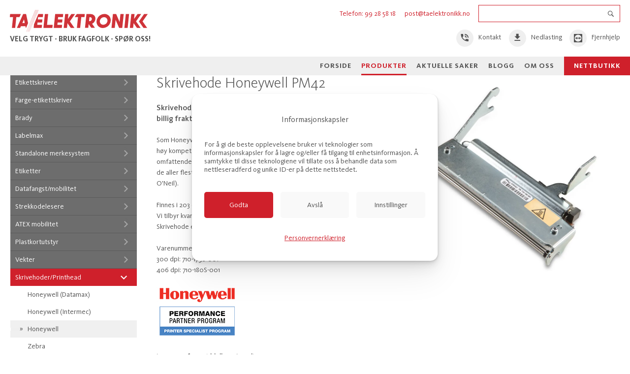

--- FILE ---
content_type: text/html
request_url: https://www.taelektronikk.no/produkter/skrivehoder-printhead/honeywell/pm42
body_size: 42703
content:
<!DOCTYPE html><html lang="no"><head><!--
    ____            _   _            _   
   |  _ \  ___  ___| |_(_)_ __   ___| |_ 
   | | | |/ _ \/ __| __| | '_ \ / _ \ __|
   | |_| |  __/\__ \ |_| | | | |  __/ |_ 
   |____/ \___||___/\__|_|_| |_|\___|\__|

© 2000-2026 Destino AS. All rights reserved.

-->
<meta http-equiv="Content-Type" content="text/html; charset=utf-8">
<meta name="robots" content="index, follow">
<meta name="SKYPE_TOOLBAR" content="SKYPE_TOOLBAR_PARSER_COMPATIBLE">
<meta name="format-detection" content="telephone=no">
<meta name="description" content="Skrivehode/printhead Honeywell - Intermec PM42">
<meta name="viewport" content="width=device-width, initial-scale=1">
<meta property="og:locale" content="nb_no">
<meta property="og:url" content="https://www.taelektronikk.no/produkter/skrivehoder-printhead/honeywell/pm42">
<meta property="og:type" content="website">
<meta property="og:title" content="Skrivehode Honeywell PM42">
<meta property="og:description" content="Skrivehoder til PM42, lagerf&#248;rt i Sandnes. Kvantumsrabatt og billig frakt.">
<meta property="og:image" content="https://www.taelektronikk.no//Skrivehoder/Bilder/Intermec.jpg?w=1200&h=1200">
<meta property="og:image:width" content="1200">
<meta property="og:image:height" content="1200">
<meta property="twitter:card" content="summary">
<meta property="twitter:title" content="Skrivehode PM42 - TA Elektronikk AS">
<meta property="twitter:description" content="Skrivehode/printhead Honeywell - Intermec PM42">
<link href="/Logo/TA_TAELEKTRONIKK_1-farge_2024---kvadratisk-48x48.png?w=16&h=16" rel="icon">
<link href="/Logo/TA_TAELEKTRONIKK_1-farge_2024---kvadratisk-48x48.png?w=32&h=32" rel="icon">
<link href="/Logo/TA_TAELEKTRONIKK_1-farge_2024---kvadratisk-48x48.png?w=64&h=64" rel="icon">
<link href="/Logo/TA_TAELEKTRONIKK_1-farge_2024---kvadratisk-48x48.png?w=128&h=128" rel="icon">
<script type="application/ld+json">{"@context":"https://schema.org","@type":"Article","headline":"PM42","dateModified":"2021-06-28T14:46:07.7114911+02:00"}</script>
<script type="application/ld+json">{"@context":"https://schema.org","@type":"BreadcrumbList","itemListElement":[{"@type":"ListItem","position":1,"name":"Forside","item":"https://www.taelektronikk.no/forside"},{"@type":"ListItem","position":2,"name":"Produkter","item":"https://www.taelektronikk.no/produkter"},{"@type":"ListItem","position":3,"name":"Skrivehoder/Printhead","item":"https://www.taelektronikk.no/produkter/skrivehoder-printhead"},{"@type":"ListItem","position":4,"name":"Honeywell","item":"https://www.taelektronikk.no/produkter/skrivehoder-printhead/honeywell"},{"@type":"ListItem","position":5,"name":"PM42","item":"https://www.taelektronikk.no/produkter/skrivehoder-printhead/honeywell/pm42"}]}</script>
<link rel="preload" href="/f/kievitot-regular.woff" as="font" type="font/woff" crossOrigin="anonymous">
<link rel="preload" href="/f/kievitot-bold.woff" as="font" type="font/woff" crossOrigin="anonymous">
<link rel="preload" href="/f/kievitot-light.woff" as="font" type="font/woff" crossOrigin="anonymous">
<link rel="preload" href="/f/kievitot-book.woff" as="font" type="font/woff" crossOrigin="anonymous">
<link rel="preload" href="/f/kievitot-medium.woff" as="font" type="font/woff" crossOrigin="anonymous">
<link rel="preload" href="/f/kievitot-black.woff" as="font" type="font/woff" crossOrigin="anonymous">
<link rel="preload" href="/r/icons/materialdesignicons.woff?v=6384964578" as="font" type="font/woff" crossOrigin="anonymous">
<link rel="alternate" href="https://www.taelektronikk.no/produkter/skrivehoder-printhead/honeywell/pm42" hreflang="no"><style>article,aside,details,figcaption,figure,footer,header,hgroup,main,nav,section,summary{display:block}audio,canvas,video{display:inline-block}audio:not([controls]){display:none;height:0}[hidden]{display:none}html{font-family:sans-serif;-webkit-text-size-adjust:100%;-ms-text-size-adjust:100%}body{margin:0}*:focus{outline:thin dotted}*:focus:not(:focus-visible){outline:0}*:focus-visible{outline:thin dotted}input[type="radio"]:focus-visible{outline:0}input[type="radio"]:focus-visible+label{outline:thin dotted}input[type="checklist"]:focus-visible{outline:0}input[type="checklist"]:focus-visible+label{outline:thin dotted}input[type="checkbox"]:focus-visible{outline:0}input[type="checkbox"]:focus-visible+label{outline:thin dotted}a:active,a:hover{outline:0}h1{font-size:2em;margin:.67em 0}abbr[title]{border-bottom:1px dotted}b,strong{font-weight:bold}dfn{font-style:italic}hr{-moz-box-sizing:content-box;box-sizing:content-box;height:0}mark{background:#ff0;color:#000}code,kbd,pre,samp{font-family:monospace,serif;font-size:1em}pre{white-space:pre-wrap}small{font-size:80%}sub,sup{font-size:75%;line-height:0;position:relative;vertical-align:baseline}sup{top:-.5em}sub{bottom:-.25em}img{border:0}svg:not(:root){overflow:hidden}figure{margin:0}fieldset{border:1px solid #c0c0c0;margin:0 2px;padding:.35em .625em .75em}legend{border:0;padding:0}button,input,select,textarea{font-family:inherit;font-size:100%;margin:0}button,input{line-height:normal}button,select{text-transform:none}button,html input[type="button"],input[type="reset"],input[type="submit"]{-webkit-appearance:button;cursor:pointer}button[disabled],html input[disabled]{cursor:default}input[type="checkbox"],input[type="radio"]{box-sizing:border-box;padding:0}input[type="search"]{-webkit-appearance:textfield;-moz-box-sizing:content-box;-webkit-box-sizing:content-box;box-sizing:content-box}input[type="search"]::-webkit-search-cancel-button,input[type="search"]::-webkit-search-decoration{-webkit-appearance:none}button::-moz-focus-inner,input::-moz-focus-inner{border:0;padding:0}textarea{overflow:auto;vertical-align:top}table{border-collapse:collapse;border-spacing:0}#xmain{position:relative;height:100%;display:block;margin-left:0;margin-top:0}#xmain.xcp{position:relative;display:block;margin-top:53px}#xmain.xcpleft{margin-left:24px}#xbl{width:50%;height:100%;float:left}#xbr{width:50%;height:100%;float:right}#xbli{position:relative;display:block;height:100%}#xbri{position:relative;display:block;height:100%}#xcenter{position:relative;height:100%;top:0;margin-left:auto;margin-right:auto}#xml{position:absolute;top:0;height:100%}#xcontent{position:absolute;height:100%;top:0}#xheaders{display:block}#xfooters{display:block}#xmr{position:absolute;top:0;height:100%}#xfullfooters{position:relative;width:100%}#xcol1{position:absolute;top:0;left:0;right:0}#xcol2{position:absolute;top:0;left:0;right:0}#xcol3{position:absolute;top:0;left:0;right:0}#xcols{position:relative}#xcols{height:100%}#xmain{height:100%}#xmobileback{position:absolute;top:0;left:0;right:0;background-size:100%;height:100%;background-repeat:no-repeat;z-index:-1}tr.xlayoutforce{height:0;max-height:0}tr.xlayoutforce td{height:0;max-height:0}div.HTML div.xpmp ul{list-style-type:disc;margin:0 0 0 40px;padding:0}div.HTML div.xpmp ol{list-style-type:decimal;margin:0 0 0 40px;padding:0}div.HTML div.xpmp strong,div.HTML div.xpmp body,div.HTML div.xpmp b{font-weight:bold}.jsfallback{display:none}span.skype_pnh_container{display:none !important}span.skype_pnh_print_container{display:inline !important}span.skype_pnh_container{display:none !important}span.skype_pnh_print_container{display:inline !important}.ModuleMessage{margin:0;padding:10px;border:1px solid #000;text-align:center;overflow:hidden;border-radius:6px}h1.h,h2.h,h3.h,h4.h,h5.h,h6.h,h7.h{display:none}#login{display:block;width:250px;padding:20px;background-color:#595959;border:2px solid #ccc;color:#ccc;font-family:"Arial";border-radius:6px}#login a:link,#login a:visited{color:#a0a0a0;font-family:"Arial";text-decoration:none;font-size:12px}#login a.loginlogo:link{background-image:url(/r/admin/loginlogo.png);background-repeat:no-repeat;width:100%;display:block;background-position:center center;height:35px;margin-bottom:20px}#login input.loginUsername,#login input.loginPassword{display:block;font-family:"Arial";font-size:12px;width:100%}#login input.loginSubmit{float:right;height:25px;line-height:20px;cursor:pointer;padding:0 10px 0 10px;font-size:12px;margin-right:-5px}#login label{position:absolute;top:5px;left:5px;color:#aaa;font-size:10px;font-family:"Arial"}#login h1{margin:0 0 10px 0;padding:0;font-family:"Arial";color:#ccc;font-size:24px}a:active{outline:none}table.xlayout{border-collapse:collapse;margin:0;padding:0}table.xlayout tr.xlrow{margin:0;padding:0}table.xlayout td.xlcol{margin:0;padding:0}.FormTable,.FormTable input.text,.FormTable textarea{width:100%}.FormTable th{text-align:left;font-weight:bold;padding-left:3px}.FormTable td{padding-left:3px !important}a.ui-state-highlight{height:auto;width:auto}img.ui-datepicker-trigger{margin-left:5px;cursor:pointer}#ui-datepicker-div{font-size:12px;background-color:#fff;border:1px solid #000;z-index:2 !important}.ui-datepicker{width:17em;padding:.2em .2em 0;display:none}.ui-datepicker .ui-datepicker-header{position:relative;padding:.2em 0}.ui-datepicker .ui-datepicker-prev,.ui-datepicker .ui-datepicker-next{position:absolute;top:2px;width:1.8em;height:1.8em}.ui-datepicker .ui-datepicker-prev-hover,.ui-datepicker .ui-datepicker-next-hover{top:1px}.ui-datepicker .ui-datepicker-prev{left:2px}.ui-datepicker .ui-datepicker-next{right:2px}.ui-datepicker .ui-datepicker-prev-hover{left:1px}.ui-datepicker .ui-datepicker-next-hover{right:1px}.ui-datepicker .ui-datepicker-prev span,.ui-datepicker .ui-datepicker-next span{display:block;position:absolute;left:50%;margin-left:-8px;top:50%;margin-top:-8px}.ui-datepicker .ui-datepicker-title{margin:0 2.3em;line-height:1.8em;text-align:center}.ui-datepicker .ui-datepicker-title select{font-size:1em;margin:1px 0}.ui-datepicker select.ui-datepicker-month-year{width:100%}.ui-datepicker select.ui-datepicker-month,.ui-datepicker select.ui-datepicker-year{width:49%}.ui-datepicker table{width:100%;font-size:.9em;border-collapse:collapse;margin:0 0 .4em}.ui-datepicker th{padding:.7em .3em;text-align:center;font-weight:bold;border:0}.ui-datepicker td{border:0;padding:1px}.ui-datepicker td span,.ui-datepicker td a{display:block;padding:.2em;text-align:right;text-decoration:none}.ui-datepicker .ui-datepicker-buttonpane{background-image:none;margin:.7em 0 0 0;padding:0 .2em;border-left:0;border-right:0;border-bottom:0}.ui-datepicker .ui-datepicker-buttonpane button{float:right;margin:.5em .2em .4em;cursor:pointer;padding:.2em .6em .3em .6em;width:auto;overflow:visible}.ui-datepicker .ui-datepicker-buttonpane button.ui-datepicker-current{float:left}.ui-datepicker.ui-datepicker-multi{width:auto}.ui-datepicker-multi .ui-datepicker-group{float:left}.ui-datepicker-multi .ui-datepicker-group table{width:95%;margin:0 auto .4em}.ui-datepicker-multi-2 .ui-datepicker-group{width:50%}.ui-datepicker-multi-3 .ui-datepicker-group{width:33.3%}.ui-datepicker-multi-4 .ui-datepicker-group{width:25%}.ui-datepicker-multi .ui-datepicker-group-last .ui-datepicker-header{border-left-width:0}.ui-datepicker-multi .ui-datepicker-group-middle .ui-datepicker-header{border-left-width:0}.ui-datepicker-multi .ui-datepicker-buttonpane{clear:left}.ui-datepicker-row-break{clear:both;width:100%;font-size:0}.ui-datepicker-rtl{direction:rtl}.ui-datepicker-rtl .ui-datepicker-prev{right:2px;left:auto}.ui-datepicker-rtl .ui-datepicker-next{left:2px;right:auto}.ui-datepicker-rtl .ui-datepicker-prev:hover{right:1px;left:auto}.ui-datepicker-rtl .ui-datepicker-next:hover{left:1px;right:auto}.ui-datepicker-rtl .ui-datepicker-buttonpane{clear:right}.ui-datepicker-rtl .ui-datepicker-buttonpane button{float:left}.ui-datepicker-rtl .ui-datepicker-buttonpane button.ui-datepicker-current{float:right}.ui-datepicker-rtl .ui-datepicker-group{float:right}.ui-datepicker-rtl .ui-datepicker-group-last .ui-datepicker-header{border-right-width:0;border-left-width:1px}.ui-datepicker-rtl .ui-datepicker-group-middle .ui-datepicker-header{border-right-width:0;border-left-width:1px}:root .alert-message,:root .btn{border-radius:0}.module-message{display:block;border-top:1px solid #535353;border-left:1px solid #535353;border-bottom:1px solid #000;border-right:1px solid #000;padding:5px;color:#fff;background-color:#343434;font-family:Arial,verdana,helvetica,sans-serif;font-size:10px}.btn.danger,.alert-message.danger,.btn.error,.alert-message.error{background-color:#c43c35;background-repeat:repeat-x;background-image:-webkit-gradient(linear,left top,left bottom,color-stop(0%,#ee5f5b),color-stop(100%,#c43c35));background-image:-webkit-linear-gradient(top,#ee5f5b,#c43c35);background-image:linear-gradient(to top,#ee5f5b,#c43c35);text-shadow:0 -1px 0 rgba(0,0,0,.25);border-color:#c43c35 #c43c35 #882a25;border-color:rgba(0,0,0,.1) rgba(0,0,0,.1) rgba(0,0,0,.25)}.btn.success,.alert-message.success{background-color:#57a957;background-repeat:repeat-x;background-image:-webkit-gradient(linear,left top,left bottom,color-stop(0%,#62c462),color-stop(100%,#57a957));background-image:-webkit-linear-gradient(top,#62c462,#57a957);background-image:linear-gradient(to top,#62c462,#57a957);text-shadow:0 -1px 0 rgba(0,0,0,.25);border-color:#57a957 #57a957 #3d773d;border-color:rgba(0,0,0,.1) rgba(0,0,0,.1) rgba(0,0,0,.25)}.btn.info,.alert-message.info{background-color:#339bb9;background-repeat:repeat-x;background-image:-webkit-gradient(linear,left top,left bottom,color-stop(0%,#5bc0de),color-stop(100%,#339bb9));background-image:-webkit-linear-gradient(top,#5bc0de,#339bb9);background-image:linear-gradient(to top,#5bc0de,#339bb9);text-shadow:0 -1px 0 rgba(0,0,0,.25);border-color:#339bb9 #339bb9 #22697d;border-color:rgba(0,0,0,.1) rgba(0,0,0,.1) rgba(0,0,0,.25)}.alert-message{font-size:12px;position:relative;padding:7px 15px;margin-bottom:18px;color:#404040;background-color:#eedc94;background-repeat:repeat-x;background-image:-webkit-gradient(linear,left top,left bottom,color-stop(0%,#fceec1),color-stop(100%,#eedc94));background-image:-webkit-linear-gradient(top,#fceec1,#eedc94);background-image:linear-gradient(to top,#fceec1,#eedc94);text-shadow:0 -1px 0 rgba(0,0,0,.25);border-color:#eedc94 #eedc94 #e4c652;border-color:rgba(0,0,0,.1) rgba(0,0,0,.1) rgba(0,0,0,.25);text-shadow:0 1px 0 rgba(255,255,255,.5);border-width:1px;border-style:solid;border-radius:4px;box-shadow:inset 0 1px 0 rgba(255,255,255,.25)}.alert-message .close{margin-top:1px;*margin-top:0}.alert-message a{font-weight:bold;color:#404040}.alert-message.danger p a,.alert-message.error p a,.alert-message.success p a,.alert-message.info p a{color:#fff}.alert-message h5{line-height:18px}.alert-message p{margin-bottom:0}.alert-message div{margin-top:5px;margin-bottom:2px}.alert-message .btn{box-shadow:0 1px 0 rgba(255,255,255,.25)}.alert-message.block-message{background-image:none;background-color:#fdf5d9;padding:14px;border-color:#fceec1;box-shadow:none}.alert-message.block-message ul,.alert-message.block-message p{margin-right:30px}.alert-message.block-message ul{margin-bottom:0}.alert-message.block-message li{color:#404040}.alert-message.block-message .alert-actions{margin-top:5px}.alert-message.block-message.error,.alert-message.block-message.success,.alert-message.block-message.info{color:#404040;text-shadow:0 1px 0 rgba(255,255,255,.5)}.alert-message.block-message.error{background-color:#fddfde;border-color:#fbc7c6}.alert-message.block-message.success{background-color:#d1eed1;border-color:#bfe7bf}.alert-message.block-message.info{background-color:#ddf4fb;border-color:#c6edf9}.alert-message.block-message.danger p a,.alert-message.block-message.error p a,.alert-message.block-message.success p a,.alert-message.block-message.info p a{color:#fff}.alert{padding:8px 35px 8px 14px;margin-bottom:20px;color:#c09853;text-shadow:0 1px 0 rgba(255,255,255,.5);background-color:#fcf8e3;border:1px solid #fbeed5;border-radius:4px}.alert h4{margin:0}.alert .close{position:relative;top:-2px;right:-21px;line-height:20px}.alert-success{color:#468847;background-color:#dff0d8;border-color:#d6e9c6}.alert-danger,.alert-error{color:#b94a48;background-color:#f2dede;border-color:#eed3d7}.alert-info{color:#3a87ad;background-color:#d9edf7;border-color:#bce8f1}.alert-block{padding-top:14px;padding-bottom:14px}.alert-block>p,.alert-block>ul{margin-bottom:0}.alert-block p+p{margin-top:5px}#xcbrowser{position:fixed;top:0;left:0;right:0;bottom:0;z-index:10997;width:100%}#xcbrowser h1{font-size:18px}#xcbrowser .xcbrowserbox{position:relative;margin:3% auto auto auto;background-color:#fff;z-index:10999;width:500px;height:300px;border:2px solid #b0b0b0;border-radius:6px;padding:30px}.FormLabel{margin-bottom:7px;font-weight:bold}.FormContainer{float:left;margin-bottom:4px;width:100%}.FormFieldFullWidth{width:100%}.FormFieldFloat{float:left}.FormContainerFloat{float:left;width:auto}input,textarea{box-sizing:border-box}.search_result_paging{margin-top:20px}.search_result_paging .match{font-weight:bold}.search_result_paging .summary{margin-top:5px}.search_result_none{font-weight:bold}.clear{clear:both}.NewsTitle{font-weight:bold}.NewsImage{margin-bottom:10px;margin-right:10px}.NewsArticleImage{margin-bottom:10px}.NewsDate,.NewsTeaser,.NewsText,.NewsBack,.NewReadmore{margin-bottom:2px}.hideonempty:empty{display:none}.unread{position:relative}.unread:before{color:#fff;display:block;position:absolute;right:0;background-color:#dc0d17;box-shadow:0 1px 1px rgba(0,0,0,.7);border-radius:2px;background-image:-webkit-gradient(linear,center top,center bottom,from(#fa3c45),to(#dc0d17));background-image:-webkit-linear-gradient(#fa3c45,#dc0d17);background-image:linear-gradient(#fa3c45,#dc0d17);color:#fff;min-height:13px;padding:1px 3px;text-shadow:0 -1px 0 rgba(0,0,0,.4);-webkit-background-clip:padding-box;display:inline-block;font-family:'Helvetica Neue',Helvetica,sans-serif;font-size:10px;-webkit-font-smoothing:subpixel-antialiased;line-height:normal}a.fai:link,.fai{font-family:"FontAwesome";display:inline-block;font:normal;font-size:inherit;text-rendering:auto;-webkit-font-smoothing:antialiased;-moz-osx-font-smoothing:grayscale}.hovermodule{position:relative;display:block}.hovermodule>div.normal{width:100%;position:static;opacity:1}.hovermodule>div.hover{width:100%;position:absolute;top:0;opacity:0}.hovermodule:hover>div.normal{opacity:0}.hovermodule:hover>div.hover{opacity:1}.hovermodule:focus>div.hover{opacity:1}@media print{.no-print{display:none !important}.print-break-before{page-break-before:always}.print-break-after{page-break-after:always}.print-no-break{break-inside:avoid}}.fadeinup{animation:fadeInUp 1s}@keyframes fadeInUp{0%{opacity:0;transform:translateY(20px)}100%{opacity:1;transform:translateY(0)}}.fadeinleft{animation:fadeInLeft 1s}@keyframes fadeInLeft{0%{opacity:0;transform:translateX(-20px)}100%{opacity:1;transform:translateX(0)}}.fadeinright{animation:fadeInRight 1s}@keyframes fadeInRight{0%{opacity:0;transform:translateX(20px)}100%{opacity:1;transform:translateX(0)}}.fadeindown{animation:fadeInDown 1s}@keyframes fadeInDown{0%{opacity:0;transform:translateY(-20px)}100%{opacity:1;transform:translateY(0)}}.lazyfade{animation:lazyfadein 1s}@keyframes lazyfadein{from{opacity:0}to{opacity:1}}.destinetiframe{display:block}fieldset{border:0;padding:0;margin:0;-webkit-margin-start:0;-webkit-margin-end:0;-webkit-padding-before:0;-webkit-padding-start:0;-webkit-padding-end:0;-webkit-padding-after:0}table.reset{margin:0;padding:0;border-spacing:0;border-color:transparent;border:0}table.reset>tbody>tr>td,table.reset>thread>tr>td,table.reset>tbody>tr{margin:0;padding:0;border-spacing:0;border:0}ul.reset,ul.reset>li{margin:0;padding:0;border:0;list-style:none}h1,h2,h3,h4,h5,h6,.Heading p{border:0;margin:0;padding:0}.HTML ul li{list-style-type:disc}.mdi{font-family:"Material-Design-Icons";display:inline-block;font:normal;font-size:inherit;text-rendering:auto;-webkit-font-smoothing:antialiased;-moz-osx-font-smoothing:grayscale}a.anchor{display:block;position:relative;visibility:hidden}.animateall{transition:all .8s;-webkit-transition:all .8s}table.mtable{width:100%;table-layout:fixed}table.mtable div.img{position:relative;width:100%;height:110px;background-position:50% 50%;background-repeat:no-repeat;background-size:cover;padding:90px 0 0 0;text-align:center;border:solid 1px #ccc}table.mtable td{vertical-align:top}table.mtable span.mdi{font-size:42px;color:#fff;text-align:center;margin:0 10px 0 10px;opacity:60;text-shadow:-1px -1px 0 #ccc,1px -1px 0 #ccc,-1px 1px 0 #ccc,1px 1px 0 #ccc;cursor:pointer}table.mtable span.mdi:hover{color:#ddd}button.clear{width:100%;background-color:transparent;border:none;margin:0;padding:0;cursor:pointer}input:required:invalid,input:focus:invalid{background-image:url([data-uri]);background-position:right top;background-repeat:no-repeat}input:required:valid{background-image:url([data-uri]);background-position:right top;background-repeat:no-repeat}.mtabletrigger{font-style:normal;font-size:200%;cursor:pointer}#pleasewait{position:fixed;z-index:1000;top:0;left:0;height:100%;width:100%;background:rgba(255,255,255,.8) url("/r/view/loading.svg") 50% 50% no-repeat}.filelabel{cursor:pointer;display:inline-block;border:solid 1px #666;padding:5px;margin-bottom:10px}.filelabelplaceholder{color:#aaa}.xpmflex{display:-ms-flexbox;display:-webkit-box;display:-webkit-flex;display:flex;flex-wrap:wrap;-webkit-flex-wrap:wrap;-ms-flex-wrap:wrap}.xpmflexcenter{align-items:center}.xpmflexend{align-items:end}h{background-color:#ffd800}hdiv{background-color:#fff;padding:10px;border-radius:20px;position:absolute;right:20px;bottom:20px;font-size:12px;font-family:arial}#watermark{opacity:.3;position:fixed;bottom:50px;right:50px;z-index:999999;width:200px}
@font-face {
    font-family: "KievitOT-Regular";
    src: url("/f/kievitot-regular.woff") format("woff");
    font-weight: normal; 
    font-style: normal;
    font-display: swap;
} 

@font-face {
    font-family: "KievitOT-Bold";
    src: url("/f/kievitot-bold.woff") format("woff");
    font-weight: normal; 
    font-style: normal;
    font-display: swap;
} 

@font-face {
    font-family: "KievitOT-Light";
    src: url("/f/kievitot-light.woff") format("woff");
    font-weight: normal; 
    font-style: normal;
    font-display: swap;
} 

@font-face {
    font-family: "KievitOT-Book";
    src: url("/f/kievitot-book.woff") format("woff");
    font-weight: normal; 
    font-style: normal;
    font-display: swap;
} 

@font-face {
    font-family: "KievitOT-Medium";
    src: url("/f/kievitot-medium.woff") format("woff");
    font-weight: normal; 
    font-style: normal;
    font-display: swap;
} 

@font-face {
    font-family: "KievitOT-Black";
    src: url("/f/kievitot-black.woff") format("woff");
    font-weight: normal; 
    font-style: normal;
    font-display: swap;
} 
@font-face {
    font-family:"Material-Design-Icons";
    src:url("/r/icons/materialdesignicons.woff?v=6384964578") format("woff");
    font-weight:normal;
    font-style:normal;
    font-display: swap;
}
.font100001 , .Normal { font-family:"KievitOT-Regular",Arial,Helvetica,"sans-serif",Verdana,Geneva,"sans-serif";font-size:14px;line-height:1.6em;color: #515151;font-weight:normal;text-decoration:none;font-style:normal;text-transform:none;text-align:left; } a.font100002, a.font100002:link, a.font100002,.font100002 a, .font100002 a:link , a > span.font100002 , a:link > span.font100002 , a, a:link , a.font100002:active, .font100002 a:active , a:active > span.font100002 , a:active , a.font100002:visited, .font100002 a:visited , a:visited > span.font100002 , a:visited { font-family:"KievitOT-Regular",Arial,Helvetica,"sans-serif",Verdana,Geneva,"sans-serif";font-size:14px;line-height:1.6em;color: #cf202b;font-weight:normal;text-decoration:none;font-style:normal;text-transform:none;text-align:left; } a.font100002:hover, .font100002 a:hover, a.font100002:focus, .font100002 a:focus, a:hover > span.font100002 , a:hover, a:focus { font-family:"KievitOT-Regular",Arial,Helvetica,"sans-serif";font-size:14px;line-height:1.6em;color: #cf202b;font-weight:normal;text-decoration:none;font-style:normal;text-transform:none;} .font1768932462 { font-family:"KievitOT-Bold",Arial,Helvetica,"sans-serif";font-size:14px;line-height:100%;color: #cf202b;font-weight:normal;text-decoration:none;font-style:normal;text-transform:uppercase;text-align:left; } a.font1768932462, a.font1768932462:link, a.font1768932462,.font1768932462 a, .font1768932462 a:link , a > span.font1768932462 , a:link > span.font1768932462 , a.font1768932462:visited, .font1768932462 a:visited , a:visited > span.font1768932462 { font-family:"KievitOT-Bold";font-size:14px;line-height:100%;color: #cf202b;font-weight:normal;text-decoration:none;font-style:normal;text-transform:uppercase; } a.font1768932462:active, .font1768932462 a:active, a:active > span.font1768932462 { font-family:inherit;font-size:14px;line-height:100%;color: #cf202b;font-weight:normal;text-decoration:none;font-style:normal;text-transform:uppercase;} a.font1768932462:hover, .font1768932462 a:hover, a.font1768932462:focus, .font1768932462 a:focus, a:hover > span.font1768932462 { font-family:"KievitOT-Bold";font-size:14px;line-height:100%;color: #cf202b;font-weight:normal;text-decoration:none;font-style:normal;text-transform:uppercase;} .font1169790482 { font-family:"KievitOT-Regular",Arial,Helvetica,"sans-serif";font-size:14px;line-height:100%;color: #515151;font-weight:normal;text-decoration:none;font-style:normal;text-transform:none;text-align:center; } a.font1169790482, a.font1169790482:link, a.font1169790482,.font1169790482 a, .font1169790482 a:link , a > span.font1169790482 , a:link > span.font1169790482 , a.font1169790482:visited, .font1169790482 a:visited , a:visited > span.font1169790482 { font-family:inherit;font-size:14px;line-height:100%;color: #515151;font-weight:normal;text-decoration:none;font-style:normal;text-transform:none; } a.font1169790482:active, .font1169790482 a:active, a:active > span.font1169790482 { font-family:inherit;font-size:14px;line-height:100%;color: #cf202b;font-weight:normal;text-decoration:none;font-style:normal;text-transform:none;} a.font1169790482:hover, .font1169790482 a:hover, a.font1169790482:focus, .font1169790482 a:focus, a:hover > span.font1169790482 { font-family:inherit;font-size:14px;line-height:100%;color: #515151;font-weight:normal;text-decoration:none;font-style:normal;text-transform:none;} .font162324123 { font-family:"KievitOT-Regular",Georgia,serif;font-size:14px;line-height:18px;color: #cf202b;font-weight:normal;text-decoration:none;font-style:normal;text-transform:none;text-align:center; } a.font162324123, a.font162324123:link, a.font162324123,.font162324123 a, .font162324123 a:link , a > span.font162324123 , a:link > span.font162324123 , a.font162324123:active, .font162324123 a:active , a:active > span.font162324123 , a.font162324123:visited, .font162324123 a:visited , a:visited > span.font162324123 { font-family:"KievitOT-Regular";font-size:14px;line-height:18px;color: #515151;font-weight:normal;text-decoration:none;font-style:normal;text-transform:none;text-align:center; } a.font162324123:hover, .font162324123 a:hover, a.font162324123:focus, .font162324123 a:focus, a:hover > span.font162324123 { font-family:"KievitOT-Regular";font-size:14px;line-height:18px;color: #515151;font-weight:normal;text-decoration:none;font-style:normal;text-transform:none;text-align:center;} .font323417084 { font-family:"KievitOT-Regular",Arial,Helvetica,"sans-serif";font-size:16px;line-height:100%;color: #515151;font-weight:normal;text-decoration:none;font-style:normal;text-transform:none;text-align:left; } a.font323417084, a.font323417084:link, a.font323417084,.font323417084 a, .font323417084 a:link , a > span.font323417084 , a:link > span.font323417084 , a.font323417084:visited, .font323417084 a:visited , a:visited > span.font323417084 { font-family:inherit;font-size:16px;line-height:100%;color: #cf202b;font-weight:normal;text-decoration:none;font-style:normal;text-transform:none; } a.font323417084:active, .font323417084 a:active, a:active > span.font323417084 { font-family:inherit;font-size:16px;line-height:100%;color: #cf202b;font-weight:normal;text-decoration:none;font-style:normal;text-transform:none;} a.font323417084:hover, .font323417084 a:hover, a.font323417084:focus, .font323417084 a:focus, a:hover > span.font323417084 { font-family:inherit;font-size:16px;line-height:100%;color: #515151;font-weight:normal;text-decoration:none;font-style:normal;text-transform:none;} .font2099077138 { font-family:"KievitOT-Regular",Arial,Helvetica,"sans-serif";font-size:14px;line-height:18px;color: #515151;font-weight:normal;text-decoration:none;font-style:normal;text-transform:none; } a.font2099077138, a.font2099077138:link, a.font2099077138,.font2099077138 a, .font2099077138 a:link , a > span.font2099077138 , a:link > span.font2099077138 , a.font2099077138:active, .font2099077138 a:active , a:active > span.font2099077138 , a.font2099077138:visited, .font2099077138 a:visited , a:visited > span.font2099077138 { font-family:inherit;font-size:14px;line-height:18px;color: #515151;font-weight:normal;text-decoration:none;font-style:normal;text-transform:none; } a.font2099077138:hover, .font2099077138 a:hover, a.font2099077138:focus, .font2099077138 a:focus, a:hover > span.font2099077138 { font-family:inherit;font-size:14px;line-height:18px;color: #515151;font-weight:normal;text-decoration:none;font-style:normal;text-transform:none;} .font157835100 { font-family:"KievitOT-Bold",Arial,Helvetica,"sans-serif";font-size:14px;line-height:18px;letter-spacing:1px;color: #ffffff;font-weight:normal;text-decoration:none;font-style:normal;text-transform:none; } a.font157835100, a.font157835100:link, a.font157835100,.font157835100 a, .font157835100 a:link , a > span.font157835100 , a:link > span.font157835100 , a.font157835100:visited, .font157835100 a:visited , a:visited > span.font157835100 { font-family:"KievitOT-Bold";font-size:14px;line-height:18px;letter-spacing:1px;color: #ffffff;font-weight:normal;text-decoration:none;font-style:normal;text-transform:none; } a.font157835100:active, .font157835100 a:active, a:active > span.font157835100 { font-family:"KievitOT-Bold";font-size:14px;line-height:18px;letter-spacing:1px;color: #ffffff;font-weight:normal;text-decoration:none;font-style:normal;text-transform:none;} a.font157835100:hover, .font157835100 a:hover, a.font157835100:focus, .font157835100 a:focus, a:hover > span.font157835100 { font-family:"KievitOT-Bold";font-size:14px;line-height:18px;letter-spacing:1px;color: #ffffff;font-weight:normal;text-decoration:none;font-style:normal;text-transform:none;} .font272272542 , a.font272272542:link , a.font272272542:visited , a.font272272542 a:link , a.font272272542 a:visited { font-family:"KievitOT-Regular",Arial,Helvetica,"sans-serif";font-size:20px;line-height:1.6em;color: #515151;font-weight:normal;text-decoration:none;font-style:normal;text-transform:none; } .font1735635966 , a.font1735635966:link , a.font1735635966:visited , a.font1735635966 a:link , a.font1735635966 a:visited { font-family:"KievitOT-Regular",Arial,Helvetica,"sans-serif";font-size:16px;line-height:1.6em;color: #ffffff;font-weight:normal;text-decoration:none;font-style:normal;text-transform:none; } .font100004 , a.font100004:link , a.font100004:visited , a.font100004 a:link , a.font100004 a:visited { font-family:"KievitOT-Medium",Arial,Helvetica,"sans-serif";font-size:16px;line-height:22px;color: #515151;font-weight:normal;text-decoration:none;font-style:normal;text-transform:none; } .font43113601 , a.font43113601:link , a.font43113601:visited , a.font43113601 a:link , a.font43113601 a:visited { font-family:"KievitOT-Regular",Georgia,serif;font-size:18px;line-height:100%;color: #515151;font-weight:normal;text-decoration:none;font-style:normal;text-transform:none; } .font611328388 , a.font611328388:link , a.font611328388:visited , a.font611328388 a:link , a.font611328388 a:visited { font-family:"KievitOT-Medium",Arial,Helvetica,"sans-serif";font-size:50px;line-height:1.2em;color: #515151;font-weight:normal;text-decoration:none;font-style:normal;text-transform:none; } .font1117209305 , a.font1117209305:link , a.font1117209305:visited , a.font1117209305 a:link , a.font1117209305 a:visited { font-family:"KievitOT-Regular",Arial,Helvetica,"sans-serif";font-size:40px;line-height:1.2em;color: #515151;font-weight:normal;text-decoration:none;font-style:normal;text-transform:none; } .font1118099655 , a.font1118099655:link , a.font1118099655:visited , a.font1118099655 a:link , a.font1118099655 a:visited { font-family:"KievitOT-Regular",Arial,Helvetica,"sans-serif";font-size:40px;line-height:42px;color: #515151;font-weight:normal;text-decoration:none;font-style:normal;text-transform:none;text-align:center; } .font224568393 , a.font224568393:link , a.font224568393:visited , a.font224568393 a:link , a.font224568393 a:visited { font-family:"KievitOT-Light",Arial,Helvetica,"sans-serif";font-size:40px;line-height:42px;color: #cf202b;font-weight:normal;text-decoration:none;font-style:normal;text-transform:none; } .font1826347416 , a.font1826347416:link , a.font1826347416:visited , a.font1826347416 a:link , a.font1826347416 a:visited { font-family:"KievitOT-Light",Arial,Helvetica,"sans-serif";font-size:30px;line-height:36px;color: #515151;font-weight:normal;text-decoration:none;font-style:normal;text-transform:none; } .font654566913 , a.font654566913:link , a.font654566913:visited , a.font654566913 a:link , a.font654566913 a:visited { font-family:"KievitOT-Light",Arial,Helvetica,"sans-serif";font-size:30px;line-height:36px;color: #ffffff;font-weight:normal;text-decoration:none;font-style:normal;text-transform:none; } .font263730655 , a.font263730655:link , a.font263730655:visited , a.font263730655 a:link , a.font263730655 a:visited { font-family:"KievitOT-Light",Arial,Helvetica,"sans-serif";font-size:20px;line-height:1.6em;color: #515151;font-weight:normal;text-decoration:none;font-style:normal;text-transform:none; } .font2011838721 , a.font2011838721:link , a.font2011838721:visited , a.font2011838721 a:link , a.font2011838721 a:visited { font-family:"KievitOT-Light",Arial,Helvetica,"sans-serif";font-size:25px;line-height:27px;color: #515151;font-weight:normal;text-decoration:none;font-style:normal;text-transform:none;text-align:center; } .font337182591 , a.font337182591:link , a.font337182591:visited , a.font337182591 a:link , a.font337182591 a:visited { font-family:"KievitOT-Light",Arial,Helvetica,"sans-serif";font-size:25px;line-height:27px;color: #cf202b;font-weight:normal;text-decoration:none;font-style:normal;text-transform:none;text-align:center; } .font284844684 , a.font284844684:link , a.font284844684:visited , a.font284844684 a:link , a.font284844684 a:visited { font-family:"KievitOT-Light",Arial,Helvetica,"sans-serif";font-size:25px;line-height:1.4em;color: #cf202b;font-weight:normal;text-decoration:none;font-style:normal;text-transform:none;text-align:left; } .font1284514956 , a.font1284514956:link , a.font1284514956:visited , a.font1284514956 a:link , a.font1284514956 a:visited { font-family:"KievitOT-Regular",Arial,Helvetica,"sans-serif";font-size:25px;line-height:100%;color: #515151;font-weight:normal;text-decoration:none;font-style:normal;text-transform:uppercase;text-align:left; } .font219605479 , a.font219605479:link , a.font219605479:visited , a.font219605479 a:link , a.font219605479 a:visited { font-family:"KievitOT-Regular",Arial,Helvetica,"sans-serif";font-size:18px;line-height:100%;color: #cf202b;font-weight:normal;text-decoration:none;font-style:normal;text-transform:uppercase;text-align:center; } .font109891573 { font-family:"KievitOT-Regular",Georgia,serif;font-size:14px;line-height:100%;color: #ffffff;font-weight:normal;text-decoration:none;font-style:normal;text-transform:none;text-align:left; } a.font109891573, a.font109891573:link, a.font109891573,.font109891573 a, .font109891573 a:link , a > span.font109891573 , a:link > span.font109891573 , a.font109891573:visited, .font109891573 a:visited , a:visited > span.font109891573 { font-family:"KievitOT-Regular";font-size:14px;line-height:100%;color: #ffffff;font-weight:normal;text-decoration:none;font-style:normal;text-transform:none;text-align:left; } a.font109891573:active, .font109891573 a:active, a:active > span.font109891573 { font-family:"KievitOT-Regular";font-size:14px;line-height:100%;color: #ffffff;font-weight:normal;text-decoration:none;font-style:normal;text-transform:none;text-align:left;} a.font109891573:hover, .font109891573 a:hover, a.font109891573:focus, .font109891573 a:focus, a:hover > span.font109891573 { font-family:"KievitOT-Regular";font-size:14px;line-height:100%;color: #ffffff;font-weight:normal;text-decoration:none;font-style:normal;text-transform:none;text-align:left;} .font1038005889 { font-family:"KievitOT-Regular",Arial,Helvetica,"sans-serif";font-size:16px;line-height:100%;color: #515151;font-weight:normal;text-decoration:none;font-style:normal;text-transform:none; } a.font1038005889, a.font1038005889:link, a.font1038005889,.font1038005889 a, .font1038005889 a:link , a > span.font1038005889 , a:link > span.font1038005889 , a.font1038005889:visited, .font1038005889 a:visited , a:visited > span.font1038005889 { font-family:inherit;font-size:16px;line-height:100%;color: #515151;font-weight:normal;text-decoration:none;font-style:normal;text-transform:none; } a.font1038005889:active, .font1038005889 a:active, a:active > span.font1038005889 { font-family:inherit;font-size:16px;line-height:100%;color: #cf202b;font-weight:normal;text-decoration:none;font-style:normal;text-transform:none;} a.font1038005889:hover, .font1038005889 a:hover, a.font1038005889:focus, .font1038005889 a:focus, a:hover > span.font1038005889 { font-family:inherit;font-size:16px;line-height:100%;color: #515151;font-weight:normal;text-decoration:none;font-style:normal;text-transform:none;} .font629775514 { font-family:"KievitOT-Bold",Arial,Helvetica,"sans-serif";font-size:14px;line-height:100%;letter-spacing:1px;color: #515151;font-weight:normal;text-decoration:none;font-style:normal;text-transform:uppercase; } a.font629775514, a.font629775514:link, a.font629775514,.font629775514 a, .font629775514 a:link , a > span.font629775514 , a:link > span.font629775514 , a.font629775514:visited, .font629775514 a:visited , a:visited > span.font629775514 { font-family:inherit;font-size:14px;line-height:100%;letter-spacing:1px;color: #515151;font-weight:normal;text-decoration:none;font-style:normal;text-transform:uppercase; } a.font629775514:active, .font629775514 a:active, a:active > span.font629775514 { font-family:inherit;font-size:14px;line-height:100%;letter-spacing:1px;color: #cf202b;font-weight:normal;text-decoration:none;font-style:normal;text-transform:uppercase;} a.font629775514:hover, .font629775514 a:hover, a.font629775514:focus, .font629775514 a:focus, a:hover > span.font629775514 { font-family:inherit;font-size:14px;line-height:100%;letter-spacing:1px;color: #515151;font-weight:normal;text-decoration:none;font-style:normal;text-transform:uppercase;} .font679670200 , a.font679670200:link , a.font679670200:visited , a.font679670200 a:link , a.font679670200 a:visited { font-family:"KievitOT-Light",Arial,Helvetica,"sans-serif";font-size:20px;line-height:22px;color: #ffffff;font-weight:normal;text-decoration:none;font-style:normal;text-transform:none; } .font579390630 { font-family:"KievitOT-Regular",Arial,Helvetica,"sans-serif";font-size:14px;line-height:18px;color: #ffffff;font-weight:normal;text-decoration:none;font-style:normal;text-transform:none; } a.font579390630, a.font579390630:link, a.font579390630,.font579390630 a, .font579390630 a:link , a > span.font579390630 , a:link > span.font579390630 , a.font579390630:visited, .font579390630 a:visited , a:visited > span.font579390630 { font-family:inherit;font-size:14px;line-height:18px;color: #ffffff;font-weight:normal;text-decoration:none;font-style:normal;text-transform:none; } a.font579390630:active, .font579390630 a:active, a:active > span.font579390630 { font-family:inherit;font-size:14px;line-height:18px;color: #ffffff;font-weight:normal;text-decoration:none;font-style:normal;text-transform:none;} a.font579390630:hover, .font579390630 a:hover, a.font579390630:focus, .font579390630 a:focus, a:hover > span.font579390630 { font-family:inherit;font-size:14px;line-height:18px;color: #ffffff;font-weight:normal;text-decoration:none;font-style:normal;text-transform:none;} .font1673542695 , a.font1673542695:link , a.font1673542695:visited , a.font1673542695 a:link , a.font1673542695 a:visited { font-family:"KievitOT-Light",Arial,Helvetica,"sans-serif";font-size:20px;line-height:22px;color: #ffffff;font-weight:normal;text-decoration:none;font-style:normal;text-transform:none;text-align:center; } .font1727073588 , a.font1727073588:link , a.font1727073588:visited , a.font1727073588 a:link , a.font1727073588 a:visited { font-family:"KievitOT-Regular",Arial,Helvetica,"sans-serif";font-size:32px;line-height:1.2em;color: #ffffff;font-weight:normal;text-decoration:none;font-style:normal;text-transform:none;text-align:center; } .font1676250872 , a.font1676250872:link , a.font1676250872:visited , a.font1676250872 a:link , a.font1676250872 a:visited { font-family:"KievitOT-Medium",Arial,Helvetica,"sans-serif";font-size:14px;line-height:1.2em;color: #ffffff;font-weight:normal;text-decoration:none;font-style:normal;text-transform:uppercase;text-align:center; } .font162825801 { font-family:"KievitOT-Medium",Arial,Helvetica,"sans-serif";font-size:14px;line-height:100%;letter-spacing:1px;color: #ffffff;font-weight:normal;text-decoration:none;font-style:normal;text-transform:uppercase;text-align:center; } a.font162825801, a.font162825801:link, a.font162825801,.font162825801 a, .font162825801 a:link , a > span.font162825801 , a:link > span.font162825801 , a.font162825801:visited, .font162825801 a:visited , a:visited > span.font162825801 { font-family:"KievitOT-Medium";font-size:14px;line-height:100%;letter-spacing:1px;color: #ffffff;font-weight:normal;text-decoration:none;font-style:normal;text-transform:uppercase;text-align:center; } a.font162825801:active, .font162825801 a:active, a:active > span.font162825801 { font-family:"KievitOT-Medium";font-size:14px;line-height:100%;letter-spacing:1px;color: #ffffff;font-weight:normal;text-decoration:none;font-style:normal;text-transform:uppercase;text-align:center;} a.font162825801:hover, .font162825801 a:hover, a.font162825801:focus, .font162825801 a:focus, a:hover > span.font162825801 { font-family:"KievitOT-Medium";font-size:14px;line-height:100%;letter-spacing:1px;color: #ffffff;font-weight:normal;text-decoration:none;font-style:normal;text-transform:uppercase;text-align:center;} .font87161327 , a.font87161327:link , a.font87161327:visited , a.font87161327 a:link , a.font87161327 a:visited { font-family:"KievitOT-Medium";font-size:70px;line-height:1.4em;color: #ffffff;font-weight:normal;text-decoration:none;font-style:normal;text-transform:none; } .font352407111 { font-family:"KievitOT-Medium",Arial,Helvetica,"sans-serif";font-size:25px;line-height:1.2em;color: #cf202b;font-weight:normal;text-decoration:none;font-style:normal;text-transform:none; } a.font352407111, a.font352407111:link, a.font352407111,.font352407111 a, .font352407111 a:link , a > span.font352407111 , a:link > span.font352407111 , a.font352407111:active, .font352407111 a:active , a:active > span.font352407111 , a.font352407111:visited, .font352407111 a:visited , a:visited > span.font352407111 { font-family:inherit;font-size:25px;line-height:1.2em;color: #cf202b;font-weight:normal;text-decoration:none;font-style:normal;text-transform:none; } a.font352407111:hover, .font352407111 a:hover, a.font352407111:focus, .font352407111 a:focus, a:hover > span.font352407111 { font-family:inherit;font-size:25px;line-height:1.2em;color: #cf202b;font-weight:normal;text-decoration:none;font-style:normal;text-transform:none;} .font1822274377 , a.font1822274377:link , a.font1822274377:visited , a.font1822274377 a:link , a.font1822274377 a:visited { font-family:"KievitOT-Black",Arial,Helvetica,"sans-serif";font-size:40px;line-height:1.4em;color: #515151;font-weight:normal;text-decoration:none;font-style:normal;text-transform:none; } .font1793342756 , a.font1793342756:link , a.font1793342756:visited , a.font1793342756 a:link , a.font1793342756 a:visited { font-family:"KievitOT-Medium",Arial,Helvetica,"sans-serif";font-size:50px;line-height:1.4em;color: #515151;font-weight:normal;text-decoration:none;font-style:normal;text-transform:none; } .font1560628551 , a.font1560628551:link , a.font1560628551:visited , a.font1560628551 a:link , a.font1560628551 a:visited { font-family:"KievitOT-Medium",Arial,Helvetica,"sans-serif";font-size:30px;line-height:1.4em;color: #515151;font-weight:normal;text-decoration:none;font-style:normal;text-transform:none; } .font477970289 , a.font477970289:link , a.font477970289:visited , a.font477970289 a:link , a.font477970289 a:visited { font-family:"KievitOT-Black",Arial,Helvetica,"sans-serif";font-size:30px;line-height:1.4em;color: #515151;font-weight:normal;text-decoration:none;font-style:normal;text-transform:none; } .font2121331934 , a.font2121331934:link , a.font2121331934:visited , a.font2121331934 a:link , a.font2121331934 a:visited { font-family:"KievitOT-Medium",Arial,Helvetica,"sans-serif";font-size:25px;line-height:1.4em;color: #515151;font-weight:normal;text-decoration:none;font-style:normal;text-transform:none; } .font973605083 , a.font973605083:link , a.font973605083:visited , a.font973605083 a:link , a.font973605083 a:visited { font-family:"KievitOT-Book",Arial,Helvetica,"sans-serif";font-size:24px;line-height:1.4em;letter-spacing:1px;color: #ffffff;font-weight:normal;text-decoration:none;font-style:normal;text-transform:none; } .font830228487 , a.font830228487:link , a.font830228487:visited , a.font830228487 a:link , a.font830228487 a:visited { font-family:"KievitOT-Bold";font-size:15px;line-height:100%;color: #525252;font-weight:normal;text-decoration:none;font-style:normal;text-transform:uppercase; } .font1331325622 { font-family:"KievitOT-Regular",Arial,Helvetica,"sans-serif",Verdana,Geneva,"sans-serif";font-size:16px;line-height:1.6em;color: #515151;font-weight:normal;text-decoration:none;font-style:normal;text-transform:none;text-align:left; } a.font1331325622, a.font1331325622:link, a.font1331325622,.font1331325622 a, .font1331325622 a:link , a > span.font1331325622 , a:link > span.font1331325622 , a.font1331325622:active, .font1331325622 a:active , a:active > span.font1331325622 , a.font1331325622:visited, .font1331325622 a:visited , a:visited > span.font1331325622 { font-family:"KievitOT-Regular",Arial,Helvetica,"sans-serif",Verdana,Geneva,"sans-serif";font-size:16px;line-height:1.6em;color: #cf202b;font-weight:normal;text-decoration:none;font-style:normal;text-transform:none;text-align:left; } a.font1331325622:hover, .font1331325622 a:hover, a.font1331325622:focus, .font1331325622 a:focus, a:hover > span.font1331325622 { font-family:"KievitOT-Regular",Arial,Helvetica,"sans-serif";font-size:16px;line-height:1.6em;color: #cf202b;font-weight:normal;text-decoration:none;font-style:normal;text-transform:none;} .font640927990 { font-family:"KievitOT-Bold",Arial,Helvetica,"sans-serif";font-size:14px;line-height:100%;letter-spacing:1px;color: #ffffff;font-weight:normal;text-decoration:none;font-style:normal;text-transform:uppercase; } a.font640927990, a.font640927990:link, a.font640927990,.font640927990 a, .font640927990 a:link , a > span.font640927990 , a:link > span.font640927990 , a.font640927990:visited, .font640927990 a:visited , a:visited > span.font640927990 { font-family:"KievitOT-Bold";font-size:14px;line-height:100%;letter-spacing:1px;color: #ffffff;font-weight:normal;text-decoration:none;font-style:normal;text-transform:uppercase; } a.font640927990:active, .font640927990 a:active, a:active > span.font640927990 { font-family:"KievitOT-Bold";font-size:14px;line-height:100%;letter-spacing:1px;color: #ffffff;font-weight:normal;text-decoration:none;font-style:normal;text-transform:uppercase;} a.font640927990:hover, .font640927990 a:hover, a.font640927990:focus, .font640927990 a:focus, a:hover > span.font640927990 { font-family:"KievitOT-Bold";font-size:14px;line-height:100%;letter-spacing:1px;color: #ffffff;font-weight:normal;text-decoration:none;font-style:normal;text-transform:uppercase;} .rootVMENU666756981{padding:0px 10px 15px 0px; display:block; width:259px; width:100%;}.rootVMENU666756981:hover{}.rootVMENU666756981 a:link, .rootVMENU666756981 a:visited{display:block;font-family:"KievitOT-Regular",Arial,Helvetica,"sans-serif";font-size:25px;line-height:100%;color: #515151;font-weight:normal;text-decoration:none;font-style:normal;text-transform:uppercase;text-align:left;}.rootVMENU666756981 a:hover{font-family:"KievitOT-Regular",Arial,Helvetica,"sans-serif";font-size:25px;line-height:100%;color: #515151;font-weight:normal;text-decoration:none;font-style:normal;text-transform:uppercase;text-align:left;}ul.VMENU_0_666756981 { padding:0; margin:0; display:block; width:100% } ul.VMENU_0_666756981 li { padding:0; margin:0; display:block; width:100%; } ul.VMENU_0_666756981 li a span { display:block; width:100%; line-height:35px; background-image:url('/s/copying1719495693852974952189797239315656823321319885344/pil-vertikal-forstenivaa.jpg');background-position: right center;background-repeat: no-repeat;background-color: #6d6d6d;padding:0px 10px 0px 10px; margin-top:0px;margin-right:0px;margin-bottom:0px;margin-left:0px;} ul.VMENU_0_666756981 li a, ul.VMENU_0_666756981 li a:visited { font-family:"KievitOT-Regular",Georgia,serif;font-size:14px;line-height:100%;color: #ffffff;font-weight:normal;text-decoration:none;font-style:normal;text-transform:none;text-align:left; display:block; overflow:hidden;  } ul.VMENU_0_666756981 li a:link, ul.VMENU_0_666756981 li a:visited {font-family:"KievitOT-Regular";font-size:14px;line-height:100%;color: #ffffff;font-weight:normal;text-decoration:none;font-style:normal;text-transform:none;text-align:left; }ul.VMENU_0_666756981 li a span.s { display:block; background-image:url('/s/copying1719495693852974952189797239315656823321319885344/Pil-valgt-Rod.jpg');background-position: right center;background-repeat: no-repeat;background-color: #cf202b; } ul.VMENU_0_666756981 li a.a_s { display:block; overflow:hidden; font-family:"KievitOT-Regular";font-size:14px;line-height:100%;color: #ffffff;font-weight:normal;text-decoration:none;font-style:normal;text-transform:none;text-align:left; } ul.VMENU_0_666756981 li a:hover span { display:block; background-image:url('/s/copying1719495693852974952189797239315656823321319885344/Pil-valgt-Rod.jpg');background-position: right center;background-repeat: no-repeat;background-color: #cf202b; } ul.VMENU_0_666756981 li a:hover { font-family:"KievitOT-Regular";font-size:14px;line-height:100%;color: #ffffff;font-weight:normal;text-decoration:none;font-style:normal;text-transform:none;text-align:left; } ul.VMENU_1_666756981 { padding:0; margin:0; display:block; width:100% } ul.VMENU_1_666756981 li { padding:0; margin:0; display:block; width:100%; } ul.VMENU_1_666756981 li a span { display:block; width:100%; line-height:35px; background-image:url('/s/copying1719495693852974952189797239315656823321319885344/gj-siktig-boks.png');background-position: left top;background-repeat: no-repeat;background-color: #ffffff;padding:0px 10px 0px 35px; margin-top:0px;margin-right:0px;margin-bottom:0px;margin-left:0px;} ul.VMENU_1_666756981 li a, ul.VMENU_1_666756981 li a:visited { font-family:"KievitOT-Regular",Arial,Helvetica,"sans-serif";font-size:14px;line-height:18px;color: #515151;font-weight:normal;text-decoration:none;font-style:normal;text-transform:none; display:block; overflow:hidden;  } ul.VMENU_1_666756981 li a:link, ul.VMENU_1_666756981 li a:visited {font-family:inherit;font-size:14px;line-height:18px;color: #515151;font-weight:normal;text-decoration:none;font-style:normal;text-transform:none; }ul.VMENU_1_666756981 li a span.s { display:block; background-image:url('/s/copying1719495693852974952189797239315656823321319885344/Pil-andrenivaa.jpg');background-position: left center;background-repeat: no-repeat;background-color: #f0f0f0; } ul.VMENU_1_666756981 li a.a_s { display:block; overflow:hidden; font-family:"KievitOT-Regular",Arial,Helvetica,"sans-serif";font-size:14px;line-height:18px;color: #515151;font-weight:normal;text-decoration:none;font-style:normal;text-transform:none; } ul.VMENU_1_666756981 li a:hover span { display:block; background-image:url('/s/copying1719495693852974952189797239315656823321319885344/Pil-andrenivaa.jpg');background-position: left center;background-repeat: no-repeat;background-color: #f0f0f0; } ul.VMENU_1_666756981 li a:hover { font-family:inherit;font-size:14px;line-height:18px;color: #515151;font-weight:normal;text-decoration:none;font-style:normal;text-transform:none; } ul.VMENU_2_666756981 { padding:0; margin:0; display:block; width:100% } ul.VMENU_2_666756981 li { padding:0; margin:0; display:block; width:100%; } ul.VMENU_2_666756981 li a span { display:block; width:100%; line-height:18px; background-image:url('/s/copying1719495693852974952189797239315656823321319885344/gj-siktig-boks.png');background-position: left top;background-repeat: no-repeat;background-color: #dedddd;padding:4px 10px 4px 45px; margin-top:0px;margin-right:0px;margin-bottom:0px;margin-left:0px;} ul.VMENU_2_666756981 li a, ul.VMENU_2_666756981 li a:visited { font-family:"KievitOT-Regular",Arial,Helvetica,"sans-serif";font-size:14px;line-height:18px;color: #515151;font-weight:normal;text-decoration:none;font-style:normal;text-transform:none; display:block; overflow:hidden;  } ul.VMENU_2_666756981 li a:link, ul.VMENU_2_666756981 li a:visited {font-family:inherit;font-size:14px;line-height:18px;color: #515151;font-weight:normal;text-decoration:none;font-style:normal;text-transform:none; }ul.VMENU_2_666756981 li a span.s { display:block; background-image:url('/s/copying1719495693852974952189797239315656823321319885344/gj-siktig-boks.png');background-position: left top;background-repeat: no-repeat;background-color: #cccccc; } ul.VMENU_2_666756981 li a.a_s { display:block; overflow:hidden; font-family:"KievitOT-Regular",Arial,Helvetica,"sans-serif";font-size:14px;line-height:18px;color: #515151;font-weight:normal;text-decoration:none;font-style:normal;text-transform:none; } ul.VMENU_2_666756981 li a:hover span { display:block; background-image:url('/s/copying1719495693852974952189797239315656823321319885344/gj-siktig-boks.png');background-position: left top;background-repeat: no-repeat;background-color: #cccccc; } ul.VMENU_2_666756981 li a:hover { font-family:inherit;font-size:14px;line-height:18px;color: #515151;font-weight:normal;text-decoration:none;font-style:normal;text-transform:none; } ul.VMENU_3_666756981 { padding:0; margin:0; display:block; width:100% } ul.VMENU_3_666756981 li { padding:0; margin:0; display:block; width:100%; } ul.VMENU_3_666756981 li a span { display:block; width:100%; line-height:18px; background-image:url('/s/copying1719495693852974952189797239315656823321319885344/gj-siktig-boks.png');background-position: left top;background-repeat: no-repeat;background-color: #ffffff;padding:4px 10px 4px 55px; margin-top:0px;margin-right:0px;margin-bottom:0px;margin-left:0px;} ul.VMENU_3_666756981 li a, ul.VMENU_3_666756981 li a:visited { font-family:"KievitOT-Regular",Arial,Helvetica,"sans-serif";font-size:14px;line-height:18px;color: #515151;font-weight:normal;text-decoration:none;font-style:normal;text-transform:none; display:block; overflow:hidden;  } ul.VMENU_3_666756981 li a:link, ul.VMENU_3_666756981 li a:visited {font-family:inherit;font-size:14px;line-height:18px;color: #515151;font-weight:normal;text-decoration:none;font-style:normal;text-transform:none; }ul.VMENU_3_666756981 li a span.s { display:block; background-image:url('/s/copying1719495693852974952189797239315656823321319885344/gj-siktig-boks.png');background-position: left top;background-repeat: no-repeat;background-color: #ffffff; } ul.VMENU_3_666756981 li a.a_s { display:block; overflow:hidden; font-family:"KievitOT-Regular",Arial,Helvetica,"sans-serif";font-size:14px;line-height:18px;color: #515151;font-weight:normal;text-decoration:none;font-style:normal;text-transform:none; } ul.VMENU_3_666756981 li a:hover span { display:block; background-image:url('/s/copying1719495693852974952189797239315656823321319885344/gj-siktig-boks.png');background-position: left top;background-repeat: no-repeat;background-color: #ffffff; } ul.VMENU_3_666756981 li a:hover { font-family:inherit;font-size:14px;line-height:18px;color: #515151;font-weight:normal;text-decoration:none;font-style:normal;text-transform:none; } ul.VMENU_4_666756981 { padding:0; margin:0; display:block; width:100% } ul.VMENU_4_666756981 li { padding:0; margin:0; display:block; width:100%; } ul.VMENU_4_666756981 li a span { display:block; width:100%; line-height:18px; background-image:url('/s/copying1719495693852974952189797239315656823321319885344/gj-siktig-boks.png');background-position: left top;background-repeat: no-repeat;background-color: #ffffff;padding:4px 10px 4px 65px; margin-top:0px;margin-right:0px;margin-bottom:0px;margin-left:0px;} ul.VMENU_4_666756981 li a, ul.VMENU_4_666756981 li a:visited { font-family:"KievitOT-Regular",Arial,Helvetica,"sans-serif";font-size:14px;line-height:18px;color: #515151;font-weight:normal;text-decoration:none;font-style:normal;text-transform:none; display:block; overflow:hidden;  } ul.VMENU_4_666756981 li a:link, ul.VMENU_4_666756981 li a:visited {font-family:inherit;font-size:14px;line-height:18px;color: #515151;font-weight:normal;text-decoration:none;font-style:normal;text-transform:none; }ul.VMENU_4_666756981 li a span.s { display:block; background-image:url('/s/copying1719495693852974952189797239315656823321319885344/gj-siktig-boks.png');background-position: left top;background-repeat: no-repeat;background-color: #ffffff; } ul.VMENU_4_666756981 li a.a_s { display:block; overflow:hidden; font-family:"KievitOT-Regular",Arial,Helvetica,"sans-serif";font-size:14px;line-height:18px;color: #515151;font-weight:normal;text-decoration:none;font-style:normal;text-transform:none; } ul.VMENU_4_666756981 li a:hover span { display:block; background-image:url('/s/copying1719495693852974952189797239315656823321319885344/gj-siktig-boks.png');background-position: left top;background-repeat: no-repeat;background-color: #ffffff; } ul.VMENU_4_666756981 li a:hover { font-family:inherit;font-size:14px;line-height:18px;color: #515151;font-weight:normal;text-decoration:none;font-style:normal;text-transform:none; } /* nettbutikk button */
.Button.name_nettbutikkbutton {margin:0!important; height:38px!important;    padding: unset;
    width: 133px;
    background-color: unset;}

/*Sirkel top - ikon*/
.circle{
    border-radius: 50%;
    width: 35px;
    height: 35px; 
    background-color:#efefef;
    padding: 7px;
  }
/*Forsidebanner - Produktgrupper*/
.ProduktkategorierForsidebanner{
    margin-top:-100px!important;
    }
.ForsidebannerGradient{
    background: -moz-linear-gradient(top, rgba(0,0,0, 0.55) 40%,rgba(226,226,226, 0.0) 70%);
    background: -webkit-linear-gradient(top, rgba(0,0,0, 0.55) 40%,rgba(226,226,226, 0.0) 70%);
    background: linear-gradient(to bottom,  rgba(226,226,226, 0.0) 70%);
    filter: progid:DXImageTransform.Microsoft.gradient( startColorstr='#000000', endColorstr='#ffffff',GradientType=0 );
}
/*Førstenivå venstremeny*/
.MenyLinje ul > li{
    border-bottom: 1px solid #5a5a5a;
    }
.MenyLinje ul > li li{
    border-bottom: 0 solid #5a5a5a;
    }    
/*Tekst to kolonner*/
.xpms1029616539
 {   
    column-count: 2;
    column-gap: 40px;
    -moz-column-count: 2;
    -moz-column-gap: 40px;
    -webkit-column-count: 2;
    -webkit-column-gap: 40px;
}
.xpms309873577 {
    margin:20px 20%;
    }
.sirkel_bilde img{
    border-radius: 50%;
    }    

/*Tekst to kolonner - Nettbrett stående - Mobil*/
@media screen and (max-width: 990px) and (min-width: 0px){
    .xpms1029616539 {   
        column-count: 1;
        -moz-column-count: 1;
        -webkit-column-count: 1;
    }
}
/*Tekst tre kolonner*/
.xpms1765617801
 {   
    column-count: 3;
    column-gap: 40px;
    -moz-column-count: 3;
    -moz-column-gap: 40px;
    -webkit-column-count: 3;
    -webkit-column-gap: 40px;
}
/*Tekst tre kolonner - Nettbrett stående - Mobil*/
@media screen and (max-width: 990px) and (min-width: 0px){
    .xpms1765617801 {   
        column-count: 1;
        -moz-column-count: 1;
        -webkit-column-count: 1;
    }
}

/* Justeringer på sticky undermeny */
.xlayout-grid {
    padding-top: 150px !important;
}

/* Browser in Desktop */
@media screen and (max-width: 767px) and (min-width: 0px)  {
.xlayout-grid {
    padding-top: 106px!important;
}
}

/* Mobile */
@media (hover: none) and (pointer: coarse) {
.xlayout-grid {
    padding-top: 0!important;
}
}

.fixedbar {
    margin-top: 149px;
}
 
/*Styling Skjema Lokal Promotering*/
#xpm1999230 .LokalSkjema {
   max-width: 550px;    
}

.LokalSkjema input[type=text], 
.LokalSkjema input[type=email] {
   height: 35px;
   font-size: 16px;
   margin-bottom: 15px; 
}

.LokalSkjema #text {
    color: #fff !important;
    font-weight: 500;
}
.LokalSkjema textarea {
    height: 100px;
    margin-bottom: 15px;
}
.LokalSkjema .xpm1136668963subbutton1 {
    width: 100%;
    padding: 15px 10px; 
}

.LokalSkjema .xpm1136668963subbutton1:hover {
    background-color: #cecece; 
}

.LokalSkjema .input1773547488 {
    height: 35px; 
    font-size: 16px; 
    margin-bottom: 15px;  
}
/*-----Landingssider-------*/
.AnkerLandingssider{
    margin-top:-164px;
    padding-bottom:164px;
    }
  

#xpm1511721375 { background-color: #efefef; } #conditional1029820240 { display:block; } #conditional1029820240:hover { display:block; } #xpm780658242 input[type=button] {
    background-size:12px;
    background-color:#fff;
    line-height: 17px;
}
#xpm780658242 input[type=text] { 
    width: 95%;
}div.mgp883413394-0 {margin-left:20px;margin-right:0px;margin-right:0px;width: 300px;float:left;}div.mgp883413394-1 {margin-left:0px;margin-right:20px;overflow: hidden;}#mg183907733pane0 { display:block; } #mg183907733pane0:hover { display:block; } #mg183907733pane1 { display:block; } #mg183907733pane1:hover { display:block; } .spacer1345645061 { height: 20px; } .picture796028490 {width:280px;vertical-align: top; }.spacer-918701121 { height: 10px; } .xpmmg379468099 > .flexcolumn0 { display:block; flex: 1 0 calc( 99.98% - 290px - 15px ); -ms-flex: 1 0 calc( 99.98% - 290px - 15px ); width: calc( 99.98% - 290px - 15px ); min-width:0; box-sizing: border-box;  } .xpmmg379468099 > .flexcolumn1 { display:block; flex: 1 0 calc( 290px ); -ms-flex: 1 0 calc( 290px ); width: calc( 290px ); margin-left:15px; min-width:0; box-sizing: border-box;  } .xpmmg1309931073 > .flexcolumn0 { display:block; flex: 1 0 calc( 99.98% - 92px - 15px - 108px - 15px - 103px - 15px ); -ms-flex: 1 0 calc( 99.98% - 92px - 15px - 108px - 15px - 103px - 15px ); width: calc( 99.98% - 92px - 15px - 108px - 15px - 103px - 15px ); min-width:0; box-sizing: border-box;  } .xpmmg1309931073 > .flexcolumn1 { display:block; flex: 1 0 calc( 92px ); -ms-flex: 1 0 calc( 92px ); width: calc( 92px ); margin-left:15px; min-width:0; box-sizing: border-box;  } .xpmmg1309931073 > .flexcolumn2 { display:block; flex: 1 0 calc( 108px ); -ms-flex: 1 0 calc( 108px ); width: calc( 108px ); margin-left:15px; min-width:0; box-sizing: border-box;  } .xpmmg1309931073 > .flexcolumn3 { display:block; flex: 1 0 calc( 103px ); -ms-flex: 1 0 calc( 103px ); width: calc( 103px ); margin-left:15px; min-width:0; box-sizing: border-box;  } .xpmmg2703579929 > .flexcolumn0 { display:block; flex: 1 0 calc( 99.98% - 134px ); -ms-flex: 1 0 calc( 99.98% - 134px ); width: calc( 99.98% - 134px ); min-width:0; box-sizing: border-box;  } .xpmmg2703579929 > .flexcolumn1 { display:block; flex: 1 0 calc( 134px ); -ms-flex: 1 0 calc( 134px ); width: calc( 134px ); min-width:0; box-sizing: border-box;  } #xpm1430416914 input[type=button] {
    background-size:12px;
    background-color:#fff;
    line-height: 17px;
}#MenuItem1914679233 { display:block; width:100%; height:15px; overflow:hidden;  }ul.MenuItem1914679233 { display:block; height:15px; } ul.MenuItem1914679233 li { display:block; height:15px; float:left; }ul.MenuItem1914679233 li { width:100%; }ul.MenuItem1914679233 a:link, ul.MenuItem1914679233 a:visited { display:block; height:15px; }ul.MenuItem1914679233 span { display:block; height:15px; background-image:url(/r/view/blank.png); }ul.MenuItem1914679233 li a { font-family:"KievitOT-Regular",Arial,Helvetica,"sans-serif",Verdana,Geneva,"sans-serif";font-size:14px;line-height:1.6em;color: #515151;font-weight:normal;text-decoration:none;font-style:normal;text-transform:none;text-align:left; }ul.MenuItem1914679233 li a:link { font-family:"KievitOT-Regular",Arial,Helvetica,"sans-serif",Verdana,Geneva,"sans-serif";font-size:14px;line-height:1.6em;color: #cf202b;font-weight:normal;text-decoration:none;font-style:normal;text-transform:none;text-align:left; }ul.MenuItem1914679233 li a span.c { text-decoration: none}ul.MenuItem1914679233 li a span.c { width:100%; }ul.MenuItem1914679233 li a:hover { font-family:"KievitOT-Regular",Arial,Helvetica,"sans-serif";font-size:14px;line-height:1.6em;color: #cf202b;font-weight:normal;text-decoration:none;font-style:normal;text-transform:none; }ul.MenuItem1914679233 li a:hover span.c { text-decoration: none}ul.MenuItem1914679233 li.s a { font-family:"KievitOT-Regular",Arial,Helvetica,"sans-serif",Verdana,Geneva,"sans-serif";font-size:14px;line-height:1.6em;color: #515151;font-weight:normal;text-decoration:none;font-style:normal;text-transform:none;text-align:left; }ul.MenuItem1914679233 li span.c { background-image:url('/s/copying1719495693852974952189797239315656823321319885344/search_icon.svg');background-position: right center;background-repeat: no-repeat;padding:0px 0px 0px 0px;  line-height:15px; width:100%; cursor:pointer; }ul.MenuItem1914679233 a:hover span.c {  line-height:15px; width:100%; }ul.MenuItem1914679233 li.s span.c {  line-height:15px; width:100%; cursor:pointer; }ul.MenuItem1914679233 li.s a span.c { text-decoration: none}#xpm1645214457 { cursor: pointer; } .xpmmg713894555 > .flexcolumn0 { display:block; flex: 1 0 calc( 35px ); -ms-flex: 1 0 calc( 35px ); width: calc( 35px ); min-width:0; box-sizing: border-box;  } .xpmmg713894555 > .flexcolumn1 { display:block; flex: 1 0 calc( 99.98% - 35px - 10px ); -ms-flex: 1 0 calc( 99.98% - 35px - 10px ); width: calc( 99.98% - 35px - 10px ); margin-left:10px; min-width:0; box-sizing: border-box;  } #xpm873453634 { cursor: pointer; } #xpm507952824 { cursor: pointer; } #xpm1740472177 { text-align: center; }  #icon1740472177:before { content:"\f36c"; } #icon1740472177 { line-height:100%; font-style:normal !important; -webkit-text-size-adjust: none; color:#515151; }.spacer-2049091295 { height: 5px; } #xpm1420421988 { text-align: center; }  #icon1420421988:before { content:"\f22b"; } #icon1420421988 { line-height:100%; font-style:normal !important; -webkit-text-size-adjust: none; color:#515151; }.xpmmg2954920952 > .flexcolumn0 { display:block; width:100%; box-sizing: border-box; } .picture652384548 {width:100%;height:auto;vertical-align: top; }.Menu1307031721 ul{list-style:none; padding: 0; margin:0; white-space: normal}.Menu1307031721 > ul {text-align: right;}.Menu1307031721 > ul > li { display:inline-block}.Menu1307031721 > ul  a span{display:inline-block;line-height:38px;padding:0px 0px 0px 0px; }.Menu1307031721 > ul li:hover > a span{background-image:url('/s/copying1719495693852974952189797239315656823321319885344/Menu_bottomborder.jpg');background-position: center bottom;background-repeat: repeat-x;}.Menu1307031721 > ul  a span.s{background-image:url('/s/copying1719495693852974952189797239315656823321319885344/Menu_bottomborder.jpg');background-position: left bottom;background-repeat: repeat-x;font-family:inherit;font-size:14px;line-height:100%;letter-spacing:1px;color: #cf202b;font-weight:normal;text-decoration:none;font-style:normal;text-transform:uppercase;line-height:38px;}.Menu1307031721 > ul  .split {width: 20px; padding:1px 0 2px 0;}#xpm502452200 { cursor: pointer; } #b502452200 { white-space:normal;padding: 12px 20px 12px 20px; border: none; background-color: #cf202b; } #b502452200:hover {background-color: #2b2b2b; padding: 12px 20px 12px 20px; font-family:"KievitOT-Bold";font-size:14px;line-height:100%;letter-spacing:1px;color: #ffffff;font-weight:normal;text-decoration:none;font-style:normal;text-transform:uppercase; } #xpm502452200 { text-align: center; } div.mgp1461844069-0 {margin-left:0px;margin-right:20px;width: 50px;float:right;}div.mgp1461844069-1 {margin-left:20px;margin-right:20px;overflow: hidden;}#mg36118547pane0 { display:block; } #mg36118547pane0:hover { display:block; } #mg36118547pane1 { display:block; } #mg36118547pane1:hover { display:block; } div.mgp1197793258-0 {margin-left:0px;margin-right:0px;width: 40px;float:right;}div.mgp1197793258-1 {margin-left:0px;margin-right:0px;overflow: hidden;}#mg2032406182pane0 { display:block; } #mg2032406182pane0:hover { display:block; } #mg2032406182pane1 { display:block; } #mg2032406182pane1:hover { display:block; } #MenuItem1669544520 { display:block; width:100%; height:40px; overflow:hidden;  }ul.MenuItem1669544520 { display:block; height:40px; } ul.MenuItem1669544520 li { display:block; height:40px; float:left; }ul.MenuItem1669544520 li { width:100%; }ul.MenuItem1669544520 a:link, ul.MenuItem1669544520 a:visited { display:block; height:40px; }ul.MenuItem1669544520 span { display:block; height:40px; background-image:url(/r/view/blank.png); }ul.MenuItem1669544520 li a { font-family:"KievitOT-Regular",Arial,Helvetica,"sans-serif",Verdana,Geneva,"sans-serif";font-size:14px;line-height:1.6em;color: #515151;font-weight:normal;text-decoration:none;font-style:normal;text-transform:none;text-align:left; }ul.MenuItem1669544520 li a:link { font-family:"KievitOT-Regular",Arial,Helvetica,"sans-serif",Verdana,Geneva,"sans-serif";font-size:14px;line-height:1.6em;color: #cf202b;font-weight:normal;text-decoration:none;font-style:normal;text-transform:none;text-align:left; }ul.MenuItem1669544520 li a span.c { text-decoration: none}ul.MenuItem1669544520 li a span.c { width:100%; }ul.MenuItem1669544520 li a:hover { font-family:"KievitOT-Regular",Arial,Helvetica,"sans-serif";font-size:14px;line-height:1.6em;color: #cf202b;font-weight:normal;text-decoration:none;font-style:normal;text-transform:none; }ul.MenuItem1669544520 li a:hover span.c { text-decoration: none}ul.MenuItem1669544520 li.s a { font-family:"KievitOT-Regular",Arial,Helvetica,"sans-serif",Verdana,Geneva,"sans-serif";font-size:14px;line-height:1.6em;color: #515151;font-weight:normal;text-decoration:none;font-style:normal;text-transform:none;text-align:left; }ul.MenuItem1669544520 li span.c { background-image:url('/s/copying1719495693852974952189797239315656823321319885344/mobil-menu_sort.png');background-position: right center;background-repeat: no-repeat;padding:0px 0px 0px 0px;  line-height:40px; width:100%; cursor:pointer; }ul.MenuItem1669544520 a:hover span.c {  line-height:40px; width:100%; }ul.MenuItem1669544520 li.s span.c {  line-height:40px; width:100%; cursor:pointer; }ul.MenuItem1669544520 li.s a span.c { text-decoration: none}.spacer1809004557 { height: 7px; } .picture1126957104 {width:225px;vertical-align: top; }#conditional1706701612 { display:block; } #conditional1706701612:hover { display:block; } .Menu248343347 ul{list-style:none; padding: 0; margin:0; white-space: normal}.Menu248343347 > ul  a span{display:block;line-height:50px;padding:0px 20px 0px 20px; }.Menu248343347 > ul li:hover > a span{}.Menu248343347 > ul  a span.s{font-family:inherit;font-size:14px;line-height:18px;color: #ffffff;font-weight:normal;text-decoration:none;font-style:normal;text-transform:none;line-height:50px;}.Menu248343347 > ul  .split {background-color: rgba(255,255,255, 0.2);height: 1px; width: 100%;}.Menu248343347 > ul  > li  > ul  a span{display:block;line-height:40px;padding:0px 20px 0px 40px; }.Menu248343347 > ul  > li  > ul li:hover > a span{}.Menu248343347 > ul  > li  > ul  a span.s{font-family:inherit;font-size:14px;line-height:18px;color: #ffffff;font-weight:normal;text-decoration:none;font-style:normal;text-transform:none;line-height:40px;}.Menu248343347 > ul  > li  > ul  .split {background-color: rgba(255,255,255, 0.2);height: 1px; width: 100%;}.Menu248343347 > ul  > li  > ul  > li  > ul  a span{display:block;line-height:40px;padding:0px 20px 0px 60px; }.Menu248343347 > ul  > li  > ul  > li  > ul li:hover > a span{}.Menu248343347 > ul  > li  > ul  > li  > ul  a span.s{font-family:inherit;font-size:14px;line-height:18px;color: #ffffff;font-weight:normal;text-decoration:none;font-style:normal;text-transform:none;line-height:40px;}.Menu248343347 > ul  > li  > ul  > li  > ul  .split {background-color: rgba(255,255,255, 0.2);height: 1px; width: 100%;} .Menu248343347 .hasDropDown > a > span{position:relative;} .Menu248343347 .hasDropDown > a .expand{     position:absolute;     display:block;     width: 30px;     border-left: 1px rgba(255,255,255,.1) solid;     background: url(/r/modules/menu/expand.png) center center no-repeat;     background-color: rgba(0,0,0,.2);     height: 100%;     top: 0;     right:0; } .Menu248343347 .hasDropDown.open > a .expand{     background-image: url(/r/modules/menu/close.png); } .Menu248343347 .hasDropDown > ul {     display:none; } .Menu248343347 .open > ul {     display:block; }                     #xpm248343347 nav.Menu248343347 ul li:last-child {
    background-color: #cf202b;    
}

#xpm248343347 .hasDropDown > a .expand {
    position: absolute;
    display: block;
    width: 30px;
    border-left: none;
    background: url(/s/copying1719495693852974952189797239315656823321319885344/expander_arrow.png) center center no-repeat;
    height: 100%;
    top: 0;
    right: 0;
    padding: 0;
}.ItemWrap{
    float:left;
    width:100%;
    border-bottom:1px #ccc solid;
    margin-bottom:40px;
    padding-bottom:20px;
    }
.Tekst{
    float:left;
    width:47.5%;
    margin-right:5%;
    }    
.Pris{
    font-weight: bold;
    }
.ItemDT .RaskLevering{
    padding-bottom:10px;
    margin-top:20px;
    color: #515151!important;
}
.ItemDT .RaskLeveringTittel{
    margin-bottom:5px;
    background-image: url("/s/copying1719495693852974952189797239315656823321319885344/LeveringIkon-Liten.png");
    background-repeat: no-repeat;
    background-position: 125px;
    min-height: 20px;
    font-family: "KievitOT-Black",Arial,Helvetica,"sans-serif";
    font-size: 14px;
    line-height: 100%;
    color: #515151;
    text-decoration: none;
    font-style: normal;
    text-transform: uppercase;
}    
.ItemDT .ImageDT{
    margin-bottom: 25px;
    width:47.5%;
    float:left;
}
.ItemDT .ImageDT img {
    height: auto;
    width:100%;
}
.ButtonSkjema{padding:10px;}
.Buttonred{
    background-color:#cf202b!important;
    }    
.Button {
    float:left;
    margin-top:10px;
    background-color:#6D6D6D;
    width:170px;
    margin-right:2%!important;
    color: #fff;
    text-align:center;
    text-decoration: none;
    font-style: normal;
    cursor: pointer;
}
.Button a{
    padding:10px;
    text-align:center!important;
    color: #fff !important;
    display:block;
}
.Button:nth-of-type(3n+3) {
    margin-right:0;
    }
.ButtonTilbud{
    background-color:#cf202b;
}
.clear { clear:both }
.info{
    margin-top:40px;
    }
.TilbakeDT{
    width:100%;
    border-top: 1px #ccc solid;
    margin-top:20px;
    padding-top:20px;
    float:left;
    margin-bottom: 50px;
}
.buttonwrap {
    margin-bottom: 20px;
}
.Ankermeny {
    float: left;
    width: 100%;
    border-bottom: 1px #ccc solid;
    margin-bottom: 10px;
    padding: 10px;
    background-color: #6D6D6D;
}
.Anker{
    float:left;
    padding-right: 2%
    }
.Anker a{
   color:white!important;
    }    
.TabellTittel{font-weight: bold; margin-bottom:20px;}    
.table { 
    width: 100%;
    font-size: 12px;
}
.datatable { margin-bottom: 30px;}
thead{
    background-color: #efefef;
}
thead tr th{
    padding: 4px 10px;
}
tbody:nth-child(odd) {
    background-color: #efefef;
}
td {
    padding: 4px 10px;
}
.sendform.detail .overlay{
    position: fixed;
    top: 0;
    left: 0;
    width: 100%;
    height: 100%;
    text-align: center;
    background: rgba(0,0,0,.3);
}
.sendform.detail {
    display: none;
}
.sendform.detail .theform{
    position: absolute;
    left: calc(50% - 200px);
    top: calc(50% - 200px);
    padding: 20px;
    background: white;
    width: 400px;
}



/*Nettbrett*/
@media screen and (max-width: 990px) and (min-width: 768px){
    .Button {
    width:32%;
    }
}
/*Mobil*/
@media screen and (max-width: 767px) and (min-width: 0px){
    .Button {
    width:100%;
    }
    .ItemDT .ImageDT{
    width:100%;
    }
    .Tekst{
    width:100%;
    margin-right:0;
    } 
    .Anker{
    padding: 5px 0 5px 0;    
    float:left;
    width:100%;
    padding-right: 0;
    }
}#background1045095982 {background-color: #cf202b;height:4px; width:100%;}div.mgp1321276000-0 {width: 44.5736434108527%;display:inline-block;vertical-align:top;margin-left: 1.55038759689922%;}div.mgp1321276000-1 {width: 44.5736434108527%;display:inline-block;vertical-align:top;margin-left: 7.75193798449612%;margin-right: 1.55038759689922%;}#mg2046405858pane0 { display:block; } #mg2046405858pane0:hover { display:block; } #mg2046405858pane1 { display:block; } #mg2046405858pane1:hover { display:block; } #background1450155605 {background-image:url('/s/copying1719495693852974952189797239315656823321319885344/hvit-linje-bunn.png');background-position: left top;background-repeat: repeat-x;height:1px; width:100%;}div.mgp1875080558-0 {width: 47.4782608695652%;display:inline-block;vertical-align:top;margin-left: 0%;}div.mgp1875080558-1 {width: 47.4782608695652%;display:inline-block;vertical-align:top;margin-left: 5.04347826086957%;margin-right: 0%;}#mg18508159pane0 { display:block; } #mg18508159pane0:hover { display:block; } #mg18508159pane1 { display:block; } #mg18508159pane1:hover { display:block; } div.mgp873337861-0 {margin-left:0px;margin-right:0px;width: 25px;float:left;}div.mgp873337861-1 {margin-left:11px;margin-right:0px;margin-right:0px;width: 25px;float:left;}div.mgp873337861-2 {margin-left:0px;margin-right:0px;overflow: hidden;}#mg2187884pane0 { display:block; } #mg2187884pane0:hover { display:block; } #mg2187884pane1 { display:block; } #mg2187884pane1:hover { display:block; } #mg2187884pane2 { display:block; } #mg2187884pane2:hover { display:block; } #xpm2062264104 { cursor: pointer; } #xpm2062264104 { text-align: left; }  #icon2062264104:before { content:"\f2f5"; } #icon2062264104 { line-height:100%; font-style:normal !important; -webkit-text-size-adjust: none; color:#ffffff; }#xpm2005396853 { cursor: pointer; } #xpm2005396853 { text-align: left; }  #icon2005396853:before { content:"\f246"; } #icon2005396853 { line-height:100%; font-style:normal !important; -webkit-text-size-adjust: none; color:#ffffff; }#background1291548863 {background-image:url('/s/copying1719495693852974952189797239315656823321319885344/hvit-linje-bunn.png');background-position: left top;background-repeat: repeat-x;height:1px; width:100%;}.rootVMENU1294554464{padding:10px 10px 10px 10px; display:block; width:575px; width:100%;}.rootVMENU1294554464:hover{}.rootVMENU1294554464 a{display:block;font-family:"KievitOT-Regular",Arial,Helvetica,"sans-serif",Verdana,Geneva,"sans-serif";font-size:14px;line-height:1.6em;color: #515151;font-weight:normal;text-decoration:none;font-style:normal;text-transform:none;text-align:left;}.rootVMENU1294554464 a:link, .rootVMENU1294554464 a:visited{font-family:"KievitOT-Regular",Arial,Helvetica,"sans-serif",Verdana,Geneva,"sans-serif";font-size:14px;line-height:1.6em;color: #cf202b;font-weight:normal;text-decoration:none;font-style:normal;text-transform:none;text-align:left;}.rootVMENU1294554464 a:hover{font-family:"KievitOT-Regular",Arial,Helvetica,"sans-serif";font-size:14px;line-height:1.6em;color: #cf202b;font-weight:normal;text-decoration:none;font-style:normal;text-transform:none;}ul.VMENU_0_1294554464 { padding:0; margin:0; display:block; width:100% } ul.VMENU_0_1294554464 li { padding:0; margin:0; display:block; width:100%; } ul.VMENU_0_1294554464 li a span { display:block; width:100%; line-height:30px; padding:0px 10px 0px 0px; margin-top:0px;margin-right:0px;margin-bottom:0px;margin-left:0px;} ul.VMENU_0_1294554464 li a, ul.VMENU_0_1294554464 li a:visited { font-family:"KievitOT-Regular",Arial,Helvetica,"sans-serif";font-size:14px;line-height:18px;color: #ffffff;font-weight:normal;text-decoration:none;font-style:normal;text-transform:none; display:block; overflow:hidden;  } ul.VMENU_0_1294554464 li a:link, ul.VMENU_0_1294554464 li a:visited {font-family:inherit;font-size:14px;line-height:18px;color: #ffffff;font-weight:normal;text-decoration:none;font-style:normal;text-transform:none; }ul.VMENU_0_1294554464 li a span.s { display:block;  } ul.VMENU_0_1294554464 li a.a_s { display:block; overflow:hidden; font-family:inherit;font-size:14px;line-height:18px;color: #ffffff;font-weight:normal;text-decoration:none;font-style:normal;text-transform:none; } ul.VMENU_0_1294554464 li a:hover span { display:block;  } ul.VMENU_0_1294554464 li a:hover { font-family:inherit;font-size:14px;line-height:18px;color: #ffffff;font-weight:normal;text-decoration:none;font-style:normal;text-transform:none; } .cookieconsentbar { z-index: 100; } #cookieconsentbar937765628 { position: fixed; display: flex; justify-content: center; align-items: center; width: 500px; left: calc((100% - 500px) / 2); top: 10px; bottom: 10px; }#xpm86668619 { background-color: #ffffff; } .spacer-805930668 { height: 15px; } #background621619641 {background-image:url('/s/copying1719495693852974952189797239315656823321319885344/hvit-linje-bunn.png');background-position: left top;background-repeat: repeat-x;height:1px; width:100%;}div.mgp1488217051-0 {width: 45.968992248062%;display:inline-block;vertical-align:top;margin-left: 1.55038759689922%;}div.mgp1488217051-1 {width: 45.968992248062%;display:inline-block;vertical-align:top;margin-left: 4.88372093023256%;margin-right: 1.55038759689922%;}#mg500277953pane0 { display:block; } #mg500277953pane0:hover { display:block; } #mg500277953pane1 { display:block; } #mg500277953pane1:hover { display:block; } .spacer-1185460432 { height: 40px; } div.mgp312432019-0 {margin-left:0px;margin-right:0px;margin-right:25px;width: 45px;float:left;}div.mgp312432019-1 {margin-left:25px;margin-right:0px;overflow: hidden;}#xpm1405586986 { cursor: pointer; } #mg1405586986pane0 { display:block; } #mg1405586986pane0:hover { display:block; } #mg1405586986pane1 { display:block; } #mg1405586986pane1:hover { display:block; } .spacer-220567113 { height: 4px; } 

#xpm86668619a {
    width: 500px;
    position: fixed;
    right: 50px;
    bottom: 70px;
    z-index: 20;
    box-shadow: 0 1px 2px rgba(0,0,0,0.07), 
                0 2px 4px rgba(0,0,0,0.07), 
                0 4px 8px rgba(0,0,0,0.07), 
                0 8px 16px rgba(0,0,0,0.07),
                0 16px 32px rgba(0,0,0,0.07), 
                0 32px 64px rgba(0,0,0,0.07);
}

#xpm86668619 {
    border-radius:15px;
    box-shadow: 0 1px 2px rgba(0,0,0,0.07), 
                0 2px 4px rgba(0,0,0,0.07), 
                0 4px 8px rgba(0,0,0,0.07), 
                0 8px 16px rgba(0,0,0,0.07),
                0 16px 32px rgba(0,0,0,0.07), 
                0 32px 64px rgba(0,0,0,0.07);
}#xpm455008100 { background-color: #ffffff; } #xpm511610393 { background-color: rgba(0,0,0, 0.1); } #xpm511610393 { position:absolute; left:0px; right:0px; top:0px; width:100%; z-index: 99;  overflow:hidden; } #lightboxcontainer920045880 {display:none;}             .category-consent {                 margin-left: auto;                 margin-right: auto;             }              .category-consent__page-title {                 font-size: 21px;                 line-height: 24px;             }              .category-categories-list {                 display: flex;                 flex-flow: column;             }              @media screen and (min-width: 760px)             {                 .categories-list__single-category {                 flex-direction: row;                 }             }              .categories-list__single-category {                 display: flex;                 min-height: 100px;                 border-bottom: 1px solid #ebebeb;                 box-sizing: border-box;                 padding: 20px 0;             }              @media only screen and (max-width: 640px) {                 .categories-list__single-category {                     display: block;                 }             }              @media screen and (min-width: 760px)             {                 .categories-list__category-title-wrapper {                 flex: 1 0 0;}             }              .categories-list__category-title-wrapper {                 display: inline-flex;                 justify-content: space-between;                 align-items: baseline;                 font-size: 20px;                 font-weight: 500;             }              .categories-list__category-title {                 display: flex;                 font-size: 20px;                 font-weight: 500;                 word-break: break-all;                 min-width: 150px;             }              .categories-list__switch-container {                 padding: 5px 30px 0 10px;                 min-width: 35px;             }              @media screen and (min-width: 760px)             {                 .categories-list__description-wrapper {flex: 3 0 0;}             }              .categories-list__description-wrapper {                 display: flex;                 flex-direction: column;             }              .categories-list__description-text {                 color: #757575;                 font-size: 14px;                 font-weight: 500;                 line-height: 16px;             }              .switch-container__slider {                 position: relative;                 display: block;                 height: 14px;                 width: 34px;                 background: #898989;                 border-radius: 34px;                 cursor: pointer;                 transition: all 0.3s ease;                 margin: 5px 5px 5px 5px;             }              .switch-container__slider::before {                 position: absolute;                 left: -3px;                 bottom: -3px;                 display: block;                 width: 20px;                 height: 20px;                 border-radius: 50%;                 background: #f5f5f5;                 box-shadow: 0 0 2px 0 rgb(0 0 0 / 12%), 0 2px 2px 0 rgb(0 0 0 / 24%);                 content: '';                 transition: all 0.3s ease;             }              .switch-container__slider:active:before { transform: scale(1.15, 0.85); }              .switch-container__category-checkbox { display:none; }              .switch-container__category-checkbox:checked ~ label { background: #6fbeb5; }              .switch-container__category-checkbox:checked ~ label:before {                 -webkit-transform: translateX(20px);                 -ms-transform: translateX(20px);                 transform: translateX(20px);                 background-color: #249723;             }              .switch-container__category-checkbox:disabled ~ label {                 background: #d5d5d5;                 pointer-events: none;             }              .switch-container__category-checkbox:disabled ~ label:before { background: #bcbdbc; }              @media screen and (min-width: 760px)             {                 .category-consent__decison {                     justify-content: flex-end;                 }             }              .category-consent__decison {                 display: flex;                 justify-content: flex-end;                 align-items: center;             }              .category-consent__select-all {                 display: flex;                 margin-right: 30px;                 text-transform: uppercase;                 cursor: pointer;             }              .category-consent__update-consent {                 min-width: 119px;                 min-height: 36px;                 background-color: #249723;                 color: white;                 border-radius: 2px;                 border: none;                 cursor: pointer;                 font-size: 14px;                 letter-spacing: 0.5px;                 line-height: 16px;                 font-weight: 400;                 text-transform: uppercase;             }              #xpm1775974784 a{
    color:#cf202b;
    text-decoration:underline;
    }#xpm1345780507 {
    text-align: center;
}

#xpm1345780507 div {
    font-size: 14.5px;
}
#xpm1345780507 p.header {
    font-size: 16px;
}
#xpm1947580341 div {
    font-size: 14.5px;
    line-height:1.2em;
}
#xpm1947580341 h2 {
    font-size: 28px;
}
#xpm1863849382 div {
    font-size: 14.5px;
}#xpm1975356300 { background-color: #cf202b; } #xpm1028030585 { background-color: #f9f9f9; } #xpm787473568 { background-color: #f9f9f9; } .xpmmg3025603201 > .flexcolumn0 { display:block; flex: 1 0 calc( (99.98% - 15px - 15px) / 3 ); -ms-flex: 1 0 calc( (99.98% - 15px - 15px) / 3 ); width: calc( (99.98% - 15px - 15px) / 3 ); min-width:0; box-sizing: border-box;  } .xpmmg3025603201 > .flexcolumn1 { display:block; flex: 1 0 calc( (99.98% - 15px - 15px) / 3 ); -ms-flex: 1 0 calc( (99.98% - 15px - 15px) / 3 ); width: calc( (99.98% - 15px - 15px) / 3 ); margin-left:15px; min-width:0; box-sizing: border-box;  } .xpmmg3025603201 > .flexcolumn2 { display:block; flex: 1 0 calc( (99.98% - 15px - 15px) / 3 ); -ms-flex: 1 0 calc( (99.98% - 15px - 15px) / 3 ); width: calc( (99.98% - 15px - 15px) / 3 ); margin-left:15px; min-width:0; box-sizing: border-box;  } #xpm1975356300 {
    /*box-shadow:     
    0 2px 2px 0 rgba(0,0,0,0.14), 
    0 3px 1px -2px rgba(0,0,0,0.2), 
    0 1px 5px 0 rgba(0,0,0,0.12);*/
    border-radius:5px;
}#xpm1975356300 { cursor: pointer; } #xpm1028030585 {
    /*box-shadow:     
    0 2px 2px 0 rgba(0,0,0,0.14), 
    0 3px 1px -2px rgba(0,0,0,0.2), 
    0 1px 5px 0 rgba(0,0,0,0.12);*/
    border-radius:5px;
}#xpm1028030585 { cursor: pointer; } #xpm787473568 {
    /*box-shadow:     
    0 2px 2px 0 rgba(0,0,0,0.14), 
    0 3px 1px -2px rgba(0,0,0,0.2), 
    0 1px 5px 0 rgba(0,0,0,0.12);*/
    border-radius:5px;
}#xpm787473568 { cursor: pointer; } #xpm1261483917 {
    padding: 15px 20px;
    color: white;
}#xpm1700234886 {
    padding: 15px 20px;
}#xpm1682893738 {
    padding: 15px 20px;
}#xpm592859678 { background-color: #ffffff; } #xpm1993147739 { background-color: #ffffff; } #xpm1702063930 .description {
    display:none;
}

#xpm1702063930 .i {
    margin-bottom: 7px;
}

#xpm1702063930 .i .title {
    margin-bottom: 7px;
    font-weight: bold;
}#formbuttoncontainer1702063930 div.spacer { display:inline-block; width:10px; } div.mtable1702063930 .paddingleft { padding-left:25px; } div.mtable label { white-space: normal; vertical-align: top;}.mtable1702063930 label.title { display:block; } .mtable1702063930 input[type="radio"]+label:after { content:"\a"; white-space: pre-wrap; } .mtable1702063930 input[type="checklist"]+label:after { content:"\a"; white-space: pre-wrap; } .mtable1702063930 input[type="checkbox"]+label:after { content:"\a"; white-space: pre-wrap; } .mtable1702063930 span.description:after { content:"\a"; white-space: pre-wrap; } #xpm1702063930 .hidden { display:none !important; }.inputfile { width: 0.1px; height: 0.1px; opacity: 0; overflow: hidden; position: absolute; z-index: -1; } .inputfile + label { display: inline-block; cursor: pointer; } .inputfile + label * { pointer-events: none; } .fileList { padding-left: 0px; margin: 0px; } .fileList li { background-color:rgba(0,0,0,0.1); padding: 5px 10px 5px 10px; border-radius:5px; margin-bottom:5px; list-style-type: none; display: inline; clear: both; float: left; } .fileList .closefile { background-image:url('/r/icons/20silver/close.png'); display:inline-block; width: 20px; height:20px; } .fileList .fileSize { display:inline; } .Row { display: table; width: 100%; table-layout: fixed; border-spacing: 0px; } .Column { display: table-cell; } div.mtable div.title { display:block; } div.mtable { width:100%; display: table; table-layout: fixed; } div.mtable .mtablerow { display: table-row; } div.mtable .mtablecol { display: table-cell; vertical-align: top; } div.mtable div.img { position:relative; width:100%; height:200px; background-position: 50% 50%; background-repeat:no-repeat; background-size:contain; padding: 90px 0px 0px 0px; text-align:center; border: solid 1px #ccc; } div.mtable span.mdi { font-size:42px; color: #ffffff; text-align:center; margin: 0px 10px 0px 10px; opacity:60; text-shadow: -1px -1px 0 #ccc, 1px -1px 0 #ccc, -1px 1px 0 #ccc, 1px 1px 0 #ccc; cursor: pointer; } div.mtable span.mdi:hover { color: #dddddd; } #modules776633604 { display:block; } #modules776633604:hover { display:block; } #modules776633604 { display:block; } #modules776633604:hover { display:block; } #xpm2046405858 { background-color: #515151; } #xpm1506116501 { background-color: #515151; } #xmodifications { display:none; } #xmodifications:hover { display:none; } .destibox-close{position:absolute;top:-19px;right:-16px;width:33px;height:33px;background:rgba(0,0,0,0) url('/r/modules/lightbox/fancybox_sprite.png') 0 0;cursor:pointer;z-index:20003}.blackout{position:fixed;background:rgba(0,0,0,.4);top:0;left:0;width:100%;height:100%}.whiteback{background-color:#fff;border-radius:2px;position:absolute;box-shadow:0 0 8px rgba(0,0,0,.5)}.trans{transition:left .5s cubic-bezier(.23,1,.32,1),top .5s cubic-bezier(.23,1,.32,1),transform .5s cubic-bezier(.23,1,.32,1),opacity .2s cubic-bezier(.23,1,.32,1)}.lightbox-fade{-webkit-animation:lightbox-fade .7s .45s both;animation:lightbox-fade .7s .45s both}.lightbox-fade-black{-webkit-animation:lightbox-fade-black .7s .45s both;animation:lightbox-fade-black .7s .45s both}@-webkit-keyframes lightbox-fade{from{opacity:0;filter:alpha(opacity=0)}to{opacity:1;filter:alpha(opacity=100)}}@keyframes lightbox-fade{from{opacity:0;filter:alpha(opacity=0)}to{opacity:1;filter:alpha(opacity=100)}}@-webkit-keyframes lightbox-fade-black{from{background:rgba(0,0,0,0)}to{background:rgba(0,0,0,.4)}}@keyframes lightbox-fade-black{from{background:rgba(0,0,0,0)}to{background:rgba(0,0,0,.4)}}.xheaders-outer {position:fixed; z-index: 400; width: 100%; }#thumbnails236049150 .thumbnail {  width:50px;display:inline-block; vertical-align:top; margin:0px 5px 5px 0px; }#thumbnails236049150 .thumbnail .description { min-height:0px; }#thumbnails236049150 .thumbnail a { cursor: pointer }.pageing { text-align:center; padding-top: 5px; padding:5px;}.thumbnailpage.selected{ text-decoration:underline}.thumbnailpage {padding: 5px;}.clear{ clear:both;}.thumbnails .hide { display:none !important; }#fancybox-overlay, #fancybox-loading, fancybox-loading *, #fancybox-tmp, fancybox-tmp *, #fancybox-wrap, #fancybox-wrap * { box-sizing: content-box; }html { -webkit-text-size-adjust: none; }.xrow { clear:both; }.xrow-layout {  }.xlayout-grid { background-color: #ffffff; }.xpc { display:none; }#xheaders { width:1290px; }#xfooters { width:1290px; }#xheaders {  }#xfooters {  }.xheaders-outer {  }.xfooters-outer {  }* { box-sizing: border-box; }#xmain {  }html {  }.xpms1029820240 {padding:0px 20px 0px 20px;}.xpms406202102 {border-width: 0px 0px 1px 0px; border-style: solid;border-color: #cccccc;}.xpms406202102 input[type=text], .xpms406202102 input[type=email], .xpms406202102 input[type=number] {background-color: #ffffff;height:33px; width:95px; font-family:"KievitOT-Regular",Arial,Helvetica,"sans-serif",Verdana,Geneva,"sans-serif";font-size:14px;line-height:1.6em;color: #515151;font-weight:normal;text-decoration:none;font-style:normal;text-transform:none;text-align:left;padding:8px 0px 8px 4px;margin:0px 0px 0px 0px;border-top-width: 0px;border-top-style: none;border-top-color: #cf202b;border-left-width: 0px;border-left-style: none;border-left-color: #cf202b;border-right-width: 0px;border-right-style: none;border-right-color: #cf202b;border-bottom-width: 2px;border-bottom-style: none;border-bottom-color: #cf202b;-webkit-appearance: none;} .xpms406202102 input[type=button] {background-image:url('/s/copying1719495693852974952189797239315656823321319885344/search_icon.svg');background-position: center center;background-repeat: no-repeat;height:33px; width:33px; font-family:"KievitOT-Regular",Arial,Helvetica,"sans-serif";font-size:14px;line-height:18px;color: #ffffff;font-weight:normal;text-decoration:none;font-style:normal;text-transform:none;color: #ffffff; padding:0px 0px 0px 0px;margin:0px 0px 0px 0px;border-top-width: 0px;border-top-style: none;border-top-color: #cf202b;border-left-width: 0px;border-left-style: none;border-left-color: #cf202b;border-right-width: 0px;border-right-style: none;border-right-color: #cf202b;border-bottom-width: 2px;border-bottom-style: none;border-bottom-color: #cf202b;-webkit-appearance: none;} .xpms883413394 {margin:0px 0px 20px 0px;}.xpms1204392950 {margin:4px 0px 0px 0px;}.xpms1179695696 {padding:0px 0px 15px 0px;}.xpms1326349515 {padding:7px 0px 0px 0px;}.xpms2053913407 {border-width: 1px 1px 1px 1px; border-style: solid;border-color: #cf202b;}.xpms2053913407 input[type=text], .xpms2053913407 input[type=email], .xpms2053913407 input[type=number] {background-color: #ffffff;height:33px; width:251px; font-family:"KievitOT-Regular",Arial,Helvetica,"sans-serif",Verdana,Geneva,"sans-serif";font-size:14px;line-height:1.6em;color: #515151;font-weight:normal;text-decoration:none;font-style:normal;text-transform:none;text-align:left;padding:8px 0px 8px 4px;margin:0px 0px 0px 0px;border-top-width: 2px;border-top-style: none;border-top-color: #cf202b;border-left-width: 2px;border-left-style: none;border-left-color: #cf202b;border-right-width: 0px;border-right-style: none;border-right-color: #cf202b;border-bottom-width: 2px;border-bottom-style: none;border-bottom-color: #cf202b;-webkit-appearance: none;} .xpms2053913407 input[type=button] {background-image:url('/s/copying1719495693852974952189797239315656823321319885344/search_icon.svg');background-position: center center;background-repeat: no-repeat;height:33px; width:33px; font-family:"KievitOT-Regular",Arial,Helvetica,"sans-serif";font-size:14px;line-height:18px;color: #ffffff;font-weight:normal;text-decoration:none;font-style:normal;text-transform:none;color: #ffffff; padding:0px 0px 0px 0px;margin:0px 0px 0px 0px;border-top-width: 2px;border-top-style: none;border-top-color: #cf202b;border-left-width: 0px;border-left-style: none;border-left-color: #cf202b;border-right-width: 2px;border-right-style: none;border-right-color: #cf202b;border-bottom-width: 2px;border-bottom-style: none;border-bottom-color: #cf202b;-webkit-appearance: none;} .xpms1914679233 {padding:9px 0px 0px 0px;}.xpms1866841332 {padding:2px 2px 2px 2px;}.xpms516663304 {padding:0px 20px 0px 0px;}.xpms1340974534 {background-color: #ffffff;border-width: 0px 0px 1px 0px; border-style: solid;border-color: #dfdfdf;}.xpms1461844069 {padding:20px 0px 20px 0px;}.xpms1669544520 {margin:0px 4px 0px 0px;}.xpms361298249 {margin:0px 20px 0px 0px;}.xpms1706701612 {background-color: #2b2b2b;}.xpms0 {margin:0px 0px 30px 0px;}.xpms1321276000 {padding:40px 0px 40px 0px;}.xpms1799566253 {padding:20px 0px 0px 0px;}.xpms1029616539 {padding:0px 0px 30px 0px;}.xpms1492684743 {padding:40px 0px 40px 0px;}.xpms411714289 {padding:0px 20px 0px 20px;}.xpms832163147 {padding:0px 20px 0px 20px;}.xpms835450000 {padding:0px 20px 0px 20px;}.xpms503046325 {padding:0px 20px 0px 20px;}.xpms1192488959 {padding:20px 20px 0px 20px;}.xpms1600910674 {padding:0px 20px 0px 20px;}.xpms1275305850 {padding:0px 0px 0px 20px;}.xpms1442448092 {padding:0px 20px 0px 0px;}.xpms730036279 {padding:25px 25px 25px 25px;border-width: 0px 1px 0px 0px; border-style: solid;border-color: #e0e0e0;}.xpms607862923 {background-color: rgba(0, 0, 0, 0);}.xpms770067076 {margin:0px 0px 60px 0px;}.xpms1576820941 {background-image:url('/s/copying1719495693852974952189797239315656823321319885344/m%C3%B8rk-bg.png');background-position: left top;background-repeat: repeat;}.xpms1532572770 {margin:0px 0px 23px 0px;padding:0px 20px 0px 20px;min-height:250px;}.xpms2013675527 {margin:70px 0px 70px 0px;}.xpms1329846077 {background-color: rgba(207,32,43, 0.2);padding:40px 20px 40px 20px;}.xpms1822733922 {background-color: rgba(0,0,0, 0.4);padding:30px 20px 30px 20px;}.xpms1525172364 {margin:0px 0px 40px 0px;}.xpms1765617801 {padding:0px 0px 30px 0px;}.xpms520009682 {padding:70px 0px 70px 0px;}.xpms826286500 {padding:0px 0px 20px 0px;}.xpms1540751777 {padding:0px 0px 30px 0px;}.xpms1216463646 {padding:0px 0px 10px 0px;}.xpms629168395 {margin:0px 0px 22px 0px;}.xpms1421541896 {padding:0px 0px 20px 0px;}.xpms697231203 {padding:0px 0px 20px 0px;}.xpms536253617 {margin:0px 0px 40px 0px;padding:0px 0px 20px 0px;border-width: 0px 0px 1px 0px; border-style: solid;border-color: #dfdfdf;}.xpms73297486 {padding:0px 0px 20px 0px;}.xpms1459992736 {padding:0px 0px 20px 0px;}.xpms1501124130 {padding:0px 0px 20px 0px;}.xpms2144403311 {padding:0px 0px 20px 0px;}.xpms517128506 {margin:40px 0px 0px 0px;padding:0px 0px 30px 0px;}.xpms342004663 {padding:0px 0px 20px 0px;}.xpms202668736 {padding:0px 0px 20px 0px;}.xpms690011116 {padding:0px 0px 20px 0px;}.xpms626962551 {padding:0px 0px 20px 0px;}.xpms2001228319 {padding:0px 0px 20px 0px;}@media screen and (min-width: 0px) and (max-width:767px) { .xlayout-grid {display: -webkit-box;display: -moz-box;display: -ms-flexbox;display: -webkit-flex;display: flex;-webkit-flex-basis: auto;-moz-flex-basis: auto;-ms-flex-basis: auto;flex-basis: auto;-webkit-box-direction: normal;-moz-box-direction: normal;-webkit-box-orient: horizontal;-moz-box-orient: horizontal;-ms-flex-direction: row;flex-direction: row;-ms-flex-wrap: wrap;flex-wrap: wrap;-webkit-box-pack: start;-moz-box-pack: start;-ms-flex-pack: start;-ms-flex-line-pack: stretch;align-content: stretch;-webkit-justify-content: flex-start;-webkit-box-align: start;-moz-box-align: start;-webkit-align-items: flex-start;-ms-flex-align: start;justify-content: flex-start;align-items: flex-start;clear:both;}html {  } #xmain {  } .xlayout {  }#xheaders {  }#xfooters {  }.xheaders-outer {  }.xfooters-outer {  }.xcontainer {display:inline-block;text-align:left;vertical-align:top;box-sizing: border-box;}.xpm.hs0 { display:none; } #xpm225044910 { display:none; } #xpm225044910 { display:none; } #xpm225044910 { display:none; } #xpm225044910 { display:block; } #xpm225044910 { display:none; } #xpm225044910 { display:none; } #xpm225044910 { display:none; } #xpm225044910 { display:block; } #xpm928492850 { display:none; } #xpm928492850 { display:none; } #xpm928492850 { display:none; } #xpm928492850 { display:none; } #xpm928492850 { display:none; } #xpm928492850 { display:none; } #xheaders, #xfooters { width: 100% }.xlayout { width: 100% }.xlayout-grid { padding-left:0px; padding-right:0px; }.xheaders-outer .xlayout { padding-top:0px; padding-left:0px; padding-right:0px; }.xfooters-outer .xlayout { padding-bottom:0px; padding-left:0px; padding-right:0px; }#xmain { width:100%; }#xheaders, #xfooters, .xlayout { margin-left:auto; margin-right:auto; }.xpms2013675527 {margin:30px 20px 0px 20px;}.xpms1525172364 {margin:0px 0px 20px 0px;}.xpms520009682 {padding:30px 0px 30px 0px;}.font272272542, a.font272272542, a.font272272542:link, a.font272272542:hover, a.font272272542:active, a.font272272542:visited, .font272272542 a, .font272272542 a:link, .font272272542 a:hover, .font272272542 a:active, .font272272542 a:visited, .font272272542 a .c, .font272272542 a:link .c, .font272272542 a:hover .c, .font272272542 a:active .c, .font272272542 a:visited .c { font-size:17px; } .font611328388, a.font611328388, a.font611328388:link, a.font611328388:hover, a.font611328388:active, a.font611328388:visited, .font611328388 a, .font611328388 a:link, .font611328388 a:hover, .font611328388 a:active, .font611328388 a:visited, .font611328388 a .c, .font611328388 a:link .c, .font611328388 a:hover .c, .font611328388 a:active .c, .font611328388 a:visited .c { font-size:30px; } .font1117209305, a.font1117209305, a.font1117209305:link, a.font1117209305:hover, a.font1117209305:active, a.font1117209305:visited, .font1117209305 a, .font1117209305 a:link, .font1117209305 a:hover, .font1117209305 a:active, .font1117209305 a:visited, .font1117209305 a .c, .font1117209305 a:link .c, .font1117209305 a:hover .c, .font1117209305 a:active .c, .font1117209305 a:visited .c { font-size:28px;line-height:32px; } .font1118099655, a.font1118099655, a.font1118099655:link, a.font1118099655:hover, a.font1118099655:active, a.font1118099655:visited, .font1118099655 a, .font1118099655 a:link, .font1118099655 a:hover, .font1118099655 a:active, .font1118099655 a:visited, .font1118099655 a .c, .font1118099655 a:link .c, .font1118099655 a:hover .c, .font1118099655 a:active .c, .font1118099655 a:visited .c { font-size:28px;line-height:32px; } .font1826347416, a.font1826347416, a.font1826347416:link, a.font1826347416:hover, a.font1826347416:active, a.font1826347416:visited, .font1826347416 a, .font1826347416 a:link, .font1826347416 a:hover, .font1826347416 a:active, .font1826347416 a:visited, .font1826347416 a .c, .font1826347416 a:link .c, .font1826347416 a:hover .c, .font1826347416 a:active .c, .font1826347416 a:visited .c { font-size:26px;line-height:29px; } .font654566913, a.font654566913, a.font654566913:link, a.font654566913:hover, a.font654566913:active, a.font654566913:visited, .font654566913 a, .font654566913 a:link, .font654566913 a:hover, .font654566913 a:active, .font654566913 a:visited, .font654566913 a .c, .font654566913 a:link .c, .font654566913 a:hover .c, .font654566913 a:active .c, .font654566913 a:visited .c { font-size:26px;line-height:29px; } .font337182591, a.font337182591, a.font337182591:link, a.font337182591:hover, a.font337182591:active, a.font337182591:visited, .font337182591 a, .font337182591 a:link, .font337182591 a:hover, .font337182591 a:active, .font337182591 a:visited, .font337182591 a .c, .font337182591 a:link .c, .font337182591 a:hover .c, .font337182591 a:active .c, .font337182591 a:visited .c { font-size:20px;line-height:22px; } .font284844684, a.font284844684, a.font284844684:link, a.font284844684:hover, a.font284844684:active, a.font284844684:visited, .font284844684 a, .font284844684 a:link, .font284844684 a:hover, .font284844684 a:active, .font284844684 a:visited, .font284844684 a .c, .font284844684 a:link .c, .font284844684 a:hover .c, .font284844684 a:active .c, .font284844684 a:visited .c { font-size:20px;line-height:22px; } .font1673542695, a.font1673542695, a.font1673542695:link, a.font1673542695:hover, a.font1673542695:active, a.font1673542695:visited, .font1673542695 a, .font1673542695 a:link, .font1673542695 a:hover, .font1673542695 a:active, .font1673542695 a:visited, .font1673542695 a .c, .font1673542695 a:link .c, .font1673542695 a:hover .c, .font1673542695 a:active .c, .font1673542695 a:visited .c { font-size:18px;line-height:20px; } .font1727073588, a.font1727073588, a.font1727073588:link, a.font1727073588:hover, a.font1727073588:active, a.font1727073588:visited, .font1727073588 a, .font1727073588 a:link, .font1727073588 a:hover, .font1727073588 a:active, .font1727073588 a:visited, .font1727073588 a .c, .font1727073588 a:link .c, .font1727073588 a:hover .c, .font1727073588 a:active .c, .font1727073588 a:visited .c { font-size:18px; } .font87161327, a.font87161327, a.font87161327:link, a.font87161327:hover, a.font87161327:active, a.font87161327:visited, .font87161327 a, .font87161327 a:link, .font87161327 a:hover, .font87161327 a:active, .font87161327 a:visited, .font87161327 a .c, .font87161327 a:link .c, .font87161327 a:hover .c, .font87161327 a:active .c, .font87161327 a:visited .c { font-size:34px;line-height:1.2em; } .font1822274377, a.font1822274377, a.font1822274377:link, a.font1822274377:hover, a.font1822274377:active, a.font1822274377:visited, .font1822274377 a, .font1822274377 a:link, .font1822274377 a:hover, .font1822274377 a:active, .font1822274377 a:visited, .font1822274377 a .c, .font1822274377 a:link .c, .font1822274377 a:hover .c, .font1822274377 a:active .c, .font1822274377 a:visited .c { font-size:30px; } .font1793342756, a.font1793342756, a.font1793342756:link, a.font1793342756:hover, a.font1793342756:active, a.font1793342756:visited, .font1793342756 a, .font1793342756 a:link, .font1793342756 a:hover, .font1793342756 a:active, .font1793342756 a:visited, .font1793342756 a .c, .font1793342756 a:link .c, .font1793342756 a:hover .c, .font1793342756 a:active .c, .font1793342756 a:visited .c { font-size:32px; } .font1560628551, a.font1560628551, a.font1560628551:link, a.font1560628551:hover, a.font1560628551:active, a.font1560628551:visited, .font1560628551 a, .font1560628551 a:link, .font1560628551 a:hover, .font1560628551 a:active, .font1560628551 a:visited, .font1560628551 a .c, .font1560628551 a:link .c, .font1560628551 a:hover .c, .font1560628551 a:active .c, .font1560628551 a:visited .c { font-size:25px; } .font477970289, a.font477970289, a.font477970289:link, a.font477970289:hover, a.font477970289:active, a.font477970289:visited, .font477970289 a, .font477970289 a:link, .font477970289 a:hover, .font477970289 a:active, .font477970289 a:visited, .font477970289 a .c, .font477970289 a:link .c, .font477970289 a:hover .c, .font477970289 a:active .c, .font477970289 a:visited .c { font-size:25px; } .font2121331934, a.font2121331934, a.font2121331934:link, a.font2121331934:hover, a.font2121331934:active, a.font2121331934:visited, .font2121331934 a, .font2121331934 a:link, .font2121331934 a:hover, .font2121331934 a:active, .font2121331934 a:visited, .font2121331934 a .c, .font2121331934 a:link .c, .font2121331934 a:hover .c, .font2121331934 a:active .c, .font2121331934 a:visited .c { font-size:20px; } .font830228487, a.font830228487, a.font830228487:link, a.font830228487:hover, a.font830228487:active, a.font830228487:visited, .font830228487 a, .font830228487 a:link, .font830228487 a:hover, .font830228487 a:active, .font830228487 a:visited, .font830228487 a .c, .font830228487 a:link .c, .font830228487 a:hover .c, .font830228487 a:active .c, .font830228487 a:visited .c { font-size:12px; } .xpc1 {display:inline-block;order: 0;text-align:left;vertical-align:top;box-sizing: border-box;padding:0px 20px 20px 20px;width: inherit;}.xpc2 {display:inline-block;order: 1;text-align:left;vertical-align:top;box-sizing: border-box;padding:0px 20px 0px 20px;width: inherit;}.xpc3 {display:inline-block;order: 2;text-align:left;vertical-align:top;box-sizing: border-box;padding:0px 20px 0px 20px;width: inherit;}#xpm592859678 { display:none; } #xpm1045095982 { display:none; } #xpm2046405858 { display:none; } #xpm352844801 { display:none; } #xpm937765628 { display:none; } #xpm1993147739 { display:block; } #xpm1506116501 { display:block; } #xpm1993147739 { display:block; } #xpm1506116501 { display:block; } #xpm1430416914 {width:288px;margin-left: auto; margin-right: 0;
} #xpm1645214457 {width:92px;margin-left: auto; margin-right: 0;
} #xpm873453634 {width:108px;margin-left: auto; margin-right: 0;
} #xpm507952824 {width:103px;margin-left: auto; margin-right: 0;
}#icon1740472177 { font-size:20px; } #icon1420421988 { font-size:20px; } 
.table, .table thead, .table tbody, .table th, .table td, .table tr { 
    display: block; 
}

.table thead tr { 
    position: absolute;
	top: -9999px;
	left: -9999px;
}

.table tr { border: 1px solid #ccc; }

.table td { 
	border: none;
	border-bottom: 1px solid #eee; 
	position: relative;
	padding-left: 50%; 
}

.table td:before { 
	position: absolute;
	top: 6px;
	left: 6px;
	width: 45%; 
	padding-right: 10px; 
	white-space: nowrap;
}

.sendform.detail .theform{
    position: absolute;
    padding: 20px;
    background: white;
    width: 100%;
    left: 0;
    top: 20px;
}

 #xpm500277953 .mgp1488217051-0 { float:none; width:100%; margin: 0; padding: 0; } #xpm500277953 .mgp1488217051-0 .HTML { column-count: 1; } #xpm500277953 .mgp1488217051-1 { float:none; width:100%; margin: 0; padding: 0; } #xpm500277953 .mgp1488217051-1 .HTML { column-count: 1; } #icon2062264104 { font-size:25px; } #icon2005396853 { font-size:25px; } #cookieconsentbar937765628 { display: flex; justify-content: center; align-items: center; width: calc(100% - 20px); left: 10px; right: 10px; top: 10px; bottom: 10px; }
.xpms309873577 {
    margin:20px 0;
    }

.AnkerLandingssider{
    margin-top:-0!important;
    padding-bottom:0!important;
    }
}@media screen and (min-width: 768px) and (max-width:990px) { .xlayout-grid {display: -webkit-box;display: -moz-box;display: -ms-flexbox;display: -webkit-flex;display: flex;-webkit-flex-basis: auto;-moz-flex-basis: auto;-ms-flex-basis: auto;flex-basis: auto;-webkit-box-direction: normal;-moz-box-direction: normal;-webkit-box-orient: horizontal;-moz-box-orient: horizontal;-ms-flex-direction: row;flex-direction: row;-ms-flex-wrap: wrap;flex-wrap: wrap;-webkit-box-pack: start;-moz-box-pack: start;-ms-flex-pack: start;-ms-flex-line-pack: stretch;align-content: stretch;-webkit-justify-content: flex-start;-webkit-box-align: start;-moz-box-align: start;-webkit-align-items: flex-start;-ms-flex-align: start;justify-content: flex-start;align-items: flex-start;clear:both;}html {  } #xmain {  } .xlayout {  }#xheaders {  }#xfooters {  }.xheaders-outer {  }.xfooters-outer {  }.xcontainer {display:inline-block;text-align:left;vertical-align:top;box-sizing: border-box;}.xpm.hs1 { display:none; } #xpm225044910 { display:none; } #xpm225044910 { display:none; } #xpm225044910 { display:none; } #xpm225044910 { display:block; } #xpm225044910 { display:none; } #xpm225044910 { display:none; } #xpm225044910 { display:none; } #xpm225044910 { display:block; } #xpm928492850 { display:none; } #xpm928492850 { display:none; } #xpm928492850 { display:block; } #xpm928492850 { display:none; } #xpm928492850 { display:none; } #xpm928492850 { display:block; } #xheaders, #xfooters { width: 100% }.xlayout { width: 100% }.xlayout-grid { padding-left:0px; padding-right:0px; }.xheaders-outer .xlayout { padding-top:0px; padding-left:0px; padding-right:0px; }.xfooters-outer .xlayout { padding-bottom:0px; padding-left:0px; padding-right:0px; }#xmain { width:100%; }#xheaders, #xfooters, .xlayout { margin-left:auto; margin-right:auto; }.font323417084, a.font323417084, a.font323417084:link, a.font323417084:hover, a.font323417084:active, a.font323417084:visited, .font323417084 a, .font323417084 a:link, .font323417084 a:hover, .font323417084 a:active, .font323417084 a:visited, .font323417084 a .c, .font323417084 a:link .c, .font323417084 a:hover .c, .font323417084 a:active .c, .font323417084 a:visited .c { font-size:14px; } .font157835100, a.font157835100, a.font157835100:link, a.font157835100:hover, a.font157835100:active, a.font157835100:visited, .font157835100 a, .font157835100 a:link, .font157835100 a:hover, .font157835100 a:active, .font157835100 a:visited, .font157835100 a .c, .font157835100 a:link .c, .font157835100 a:hover .c, .font157835100 a:active .c, .font157835100 a:visited .c { font-size:12px; } .font1117209305, a.font1117209305, a.font1117209305:link, a.font1117209305:hover, a.font1117209305:active, a.font1117209305:visited, .font1117209305 a, .font1117209305 a:link, .font1117209305 a:hover, .font1117209305 a:active, .font1117209305 a:visited, .font1117209305 a .c, .font1117209305 a:link .c, .font1117209305 a:hover .c, .font1117209305 a:active .c, .font1117209305 a:visited .c { font-size:32px; } .font1038005889, a.font1038005889, a.font1038005889:link, a.font1038005889:hover, a.font1038005889:active, a.font1038005889:visited, .font1038005889 a, .font1038005889 a:link, .font1038005889 a:hover, .font1038005889 a:active, .font1038005889 a:visited, .font1038005889 a .c, .font1038005889 a:link .c, .font1038005889 a:hover .c, .font1038005889 a:active .c, .font1038005889 a:visited .c { font-size:14px; } .font1727073588, a.font1727073588, a.font1727073588:link, a.font1727073588:hover, a.font1727073588:active, a.font1727073588:visited, .font1727073588 a, .font1727073588 a:link, .font1727073588 a:hover, .font1727073588 a:active, .font1727073588 a:visited, .font1727073588 a .c, .font1727073588 a:link .c, .font1727073588 a:hover .c, .font1727073588 a:active .c, .font1727073588 a:visited .c { font-size:22px; } .font87161327, a.font87161327, a.font87161327:link, a.font87161327:hover, a.font87161327:active, a.font87161327:visited, .font87161327 a, .font87161327 a:link, .font87161327 a:hover, .font87161327 a:active, .font87161327 a:visited, .font87161327 a .c, .font87161327 a:link .c, .font87161327 a:hover .c, .font87161327 a:active .c, .font87161327 a:visited .c { font-size:40px; } .font1793342756, a.font1793342756, a.font1793342756:link, a.font1793342756:hover, a.font1793342756:active, a.font1793342756:visited, .font1793342756 a, .font1793342756 a:link, .font1793342756 a:hover, .font1793342756 a:active, .font1793342756 a:visited, .font1793342756 a .c, .font1793342756 a:link .c, .font1793342756 a:hover .c, .font1793342756 a:active .c, .font1793342756 a:visited .c { font-size:37px; } .xpc1 {display:inline-block;order: 0;text-align:left;vertical-align:top;box-sizing: border-box;padding:0px 20px 0px 20px;width: inherit;}.xpc2 {display:inline-block;order: 1;text-align:left;vertical-align:top;box-sizing: border-box;padding:0px 20px 40px 20px;width:30.3030303030303%;}.xpc3 {display:inline-block;order: 2;text-align:left;vertical-align:top;box-sizing: border-box;padding:0px 20px 0px 20px;width:69.6969696969697%;}#xpm1993147739 { display:none; } #xpm1506116501 { display:none; } #xpm1430416914 {width:288px;margin-left: auto; margin-right: 0;
}.xpmmg379468099 > .flexcolumn0 { display:block; flex: 1 0 calc( 99.98% - 30px - 15px ); -ms-flex: 1 0 calc( 99.98% - 30px - 15px ); width: calc( 99.98% - 30px - 15px ); min-width:0; box-sizing: border-box;   } .xpmmg379468099 > .flexcolumn1 { display:block; flex: 1 0 calc( 30px ); -ms-flex: 1 0 calc( 30px ); width: calc( 30px ); margin-left:15px; min-width:0; box-sizing: border-box;   }  #xpm1645214457 {width:92px;margin-left: auto; margin-right: 0;
} #xpm873453634 {width:108px;margin-left: auto; margin-right: 0;
} #xpm507952824 {width:103px;margin-left: auto; margin-right: 0;
}#icon1740472177 { font-size:20px; } #icon1420421988 { font-size:20px; } #icon2062264104 { font-size:25px; } #icon2005396853 { font-size:25px; } 
.AnkerLandingssider{
    margin-top:-254px!important;
    padding-bottom:254px!important;
    }
}@media screen and (min-width: 991px) and (max-width:1290px) { .xlayout-grid {display: -webkit-box;display: -moz-box;display: -ms-flexbox;display: -webkit-flex;display: flex;-webkit-flex-basis: auto;-moz-flex-basis: auto;-ms-flex-basis: auto;flex-basis: auto;-webkit-box-direction: normal;-moz-box-direction: normal;-webkit-box-orient: horizontal;-moz-box-orient: horizontal;-ms-flex-direction: row;flex-direction: row;-ms-flex-wrap: wrap;flex-wrap: wrap;-webkit-box-pack: start;-moz-box-pack: start;-ms-flex-pack: start;-ms-flex-line-pack: stretch;align-content: stretch;-webkit-justify-content: flex-start;-webkit-box-align: start;-moz-box-align: start;-webkit-align-items: flex-start;-ms-flex-align: start;justify-content: flex-start;align-items: flex-start;clear:both;}html {  } #xmain {  } .xlayout {  }#xheaders {  }#xfooters {  }.xheaders-outer {  }.xfooters-outer {  }.xcontainer {display:inline-block;text-align:left;vertical-align:top;box-sizing: border-box;}.xpm.hs2 { display:none; } #xpm225044910 { display:none; } #xpm225044910 { display:none; } #xpm225044910 { display:none; } #xpm225044910 { display:block; } #xpm225044910 { display:none; } #xpm225044910 { display:none; } #xpm225044910 { display:none; } #xpm225044910 { display:block; } #xpm928492850 { display:none; } #xpm928492850 { display:none; } #xpm928492850 { display:block; } #xpm928492850 { display:none; } #xpm928492850 { display:none; } #xpm928492850 { display:block; } #xheaders, #xfooters { width: 100% }.xlayout { width: 100% }.xlayout-grid { padding-left:0px; padding-right:0px; }.xheaders-outer .xlayout { padding-top:0px; padding-left:0px; padding-right:0px; }.xfooters-outer .xlayout { padding-bottom:0px; padding-left:0px; padding-right:0px; }#xmain { width:100%; }#xheaders, #xfooters, .xlayout { margin-left:auto; margin-right:auto; }.font1117209305, a.font1117209305, a.font1117209305:link, a.font1117209305:hover, a.font1117209305:active, a.font1117209305:visited, .font1117209305 a, .font1117209305 a:link, .font1117209305 a:hover, .font1117209305 a:active, .font1117209305 a:visited, .font1117209305 a .c, .font1117209305 a:link .c, .font1117209305 a:hover .c, .font1117209305 a:active .c, .font1117209305 a:visited .c { font-size:35px; } .xpc1 {display:inline-block;order: 0;text-align:left;vertical-align:top;box-sizing: border-box;padding:0px 20px 0px 21px;width: inherit;}.xpc2 {display:inline-block;order: 1;text-align:left;vertical-align:top;box-sizing: border-box;padding:0px 20px 40px 21px;width:23.2738557020946%;}.xpc3 {display:inline-block;order: 2;text-align:left;vertical-align:top;box-sizing: border-box;padding:0px 20px 0px 20px;width:76.7261442979053%;}#xpm1993147739 { display:none; } #xpm1506116501 { display:none; } #xpm1430416914 {width:288px;margin-left: auto; margin-right: 0;
} #xpm1645214457 {width:92px;margin-left: auto; margin-right: 0;
} #xpm873453634 {width:108px;margin-left: auto; margin-right: 0;
} #xpm507952824 {width:103px;margin-left: auto; margin-right: 0;
}#icon1740472177 { font-size:20px; } #icon1420421988 { font-size:20px; } #icon2062264104 { font-size:25px; } #icon2005396853 { font-size:25px; }   
.AnkerLandingssider{
    margin-top:-194px!important;
    padding-bottom:194px!important;
    }
}@media print, screen and (min-width: 1291px) { .xlayout-grid {display: -webkit-box;display: -moz-box;display: -ms-flexbox;display: -webkit-flex;display: flex;-webkit-flex-basis: auto;-moz-flex-basis: auto;-ms-flex-basis: auto;flex-basis: auto;-webkit-box-direction: normal;-moz-box-direction: normal;-webkit-box-orient: horizontal;-moz-box-orient: horizontal;-ms-flex-direction: row;flex-direction: row;-ms-flex-wrap: wrap;flex-wrap: wrap;-webkit-box-pack: start;-moz-box-pack: start;-ms-flex-pack: start;-ms-flex-line-pack: stretch;align-content: stretch;-webkit-justify-content: flex-start;-webkit-box-align: start;-moz-box-align: start;-webkit-align-items: flex-start;-ms-flex-align: start;justify-content: flex-start;align-items: flex-start;clear:both;}html {  } #xmain {  } .xlayout {  }#xheaders {  }#xfooters {  }.xheaders-outer {  }.xfooters-outer {  }.xcontainer {display:inline-block;text-align:left;vertical-align:top;box-sizing: border-box;}.xpm.hs3 { display:none; } #xpm225044910 { display:none; } #xpm225044910 { display:none; } #xpm225044910 { display:none; } #xpm225044910 { display:block; } #xpm225044910 { display:none; } #xpm225044910 { display:none; } #xpm225044910 { display:none; } #xpm225044910 { display:block; } #xpm928492850 { display:none; } #xpm928492850 { display:none; } #xpm928492850 { display:block; } #xpm928492850 { display:none; } #xpm928492850 { display:none; } #xpm928492850 { display:block; } .xlayout, #xheaders, #xfooters { width:1290px; }.xlayout-grid { padding-left:0px; padding-right:0px; }.xheaders-outer .xlayout { padding-top:0px; padding-left:0px; padding-right:0px; }.xfooters-outer .xlayout { padding-bottom:0px; padding-left:0px; padding-right:0px; }#xheaders, #xfooters, .xlayout { margin-left:auto; margin-right:auto; }.xpc1 {display:inline-block;order: 0;text-align:left;vertical-align:top;box-sizing: border-box;padding:0px 21px 0px 21px;width: inherit;}.xpc2 {display:inline-block;order: 1;text-align:left;vertical-align:top;box-sizing: border-box;padding:0px 20px 40px 21px;width:23.2558139534884%;}.xpc3 {display:inline-block;order: 2;text-align:left;vertical-align:top;box-sizing: border-box;padding:0px 20px 0px 20px;width:76.7441860465116%;}#xpm1993147739 { display:none; } #xpm1506116501 { display:none; } #xpm1430416914 {width:288px;margin-left: auto; margin-right: 0;
} #xpm1645214457 {width:92px;margin-left: auto; margin-right: 0;
} #xpm873453634 {width:108px;margin-left: auto; margin-right: 0;
} #xpm507952824 {width:103px;margin-left: auto; margin-right: 0;
}#icon1740472177 { font-size:20px; } #icon1420421988 { font-size:20px; } #icon2062264104 { font-size:25px; } #icon2005396853 { font-size:25px; } }</style>
<script>!function(){var n=!1,t=[];document.addEventListener('DOMContentLoaded',function(o){n=!0,t.forEach(function(n){n()})}),window.deferinit=function(o,e){n?o():t.push(o)}}(); if (!window.console) window.console = {}; if (!window.console.log) window.console.log = function(msg){window.con=window.con+msg+'\n';}; if (!window.console.debug) window.console.debug = window.console.log; window.ratio=1;try{window.screen.systemXDPI!==undefined&&window.screen.logicalXDPI!==undefined&&window.screen.systemXDPI>window.screen.logicalXDPI?window.ratio=window.screen.systemXDPI/window.screen.logicalXDPI:window.devicePixelRatio!==undefined&&(window.ratio=window.devicePixelRatio)}catch(error){console.error("lazyload.ratio",error)}window.LoadElement=function(element){var d,width,srcsize,src,backsize,backStyle,backUrl,height,xhr,fd;try{if(d=console.debug.bind(console),width=Math.floor(element.offsetWidth*window.ratio),element.dataset.src!=null){srcsize=Number(element.dataset.srcsize);srcsize||(srcsize=1);width=Math.round(width*srcsize);element.src=element.dataset.src+(element.dataset.src.indexOf("?")!==-1?"&":"?")+"w="+width;element.classList.remove("lazyload");element.classList.add("lazyfade");return}if(element.dataset.coversrc!=null){src=element.dataset.coversrc;height=Math.floor(element.offsetHeight*window.ratio);width==0&&height==0?(element.src=src,d("Lazyload missing backStyle or width/height")):element.src=src+(src.indexOf("?")!==-1?"&":"?")+"w="+width+"&h="+height;element.classList.remove("lazyload");element.classList.add("lazyfade");return}if(element.dataset.back!=null){height=0;backsize=Number(element.dataset.backsize);backsize||(backsize=1);width=Math.round(width*backsize);backStyle="";element.dataset.backstyle&&(backStyle=element.dataset.backstyle);backUrl="";backStyle==""||width==0&&height==0?(backUrl=element.dataset.back,d("Lazyload missing backStyle or width/height")):(backStyle=="100%"&&(backUrl=element.dataset.back+(element.dataset.back.indexOf("?")!==-1?"&":"?")+"w="+width),backStyle=="cover"&&(height=Math.floor(element.offsetHeight*window.ratio),backUrl=element.dataset.back+(element.dataset.back.indexOf("?")!==-1?"&":"?")+"w="+width+"&h="+height),backStyle=="contain"&&(backUrl=element.dataset.back+(element.dataset.back.indexOf("?")!==-1?"&":"?")+"w="+width));element.style.backgroundImage="url('"+backUrl+"')";element.firstChild&&element.firstChild.tagName=="IMG"&&(element.firstChild.src=backUrl);return}element.dataset.lazyvideo!=null&&(element.children[0].src=element.dataset.lazyvideo+(element.dataset.lazyvideo.indexOf("?")!==-1?"&":"?")+"w="+width,element.load());element.dataset.lazyposter!=null&&(element.poster=element.dataset.lazyposter);element.dataset.map!=null&&(d("Lazyload map "+element.dataset.map),setTimeout(function(){window["map_"+element.dataset.map].Load()},300));element.dataset.lazyloadopath!=null&&(d("Lazyload module "+element.dataset.lazyloadopath),xhr=new XMLHttpRequest,xhr.open("POST",window.location.href,!0),xhr.onreadystatechange=function(){if(this.readyState===XMLHttpRequest.DONE&&this.status===200){var responsejson=JSON.parse(this.responseText);element.innerHTML=responsejson.html;setTimeout(function(){DModule.UpdateModuleCSSJSWithJSON(responsejson);DModule.ReloadChangesList&&DModule.ReloadChangesList()},100)}},fd=new FormData,fd.append("__DOEVENT","Destinet.Business.Events.ControlPanelV1Event"),fd.append("__DOEVENTMETHOD","ReloadOPath"),fd.append("__DOEVENTP0",element.dataset.lazyloadopath),fd.append("__DOEVENTAJAX","1"),xhr.send(fd))}catch(error){console.error("ll.LoadElement",error)}};window.lazyLoadPrinting=function(){var lazyloadElements,i,element;try{for(lazyloadElements=document.querySelectorAll(".lazyload"),i=lazyloadElements.length-1;i>=0;i--)element=lazyloadElements[i],window.LoadElement(element)}catch(error){console.error("ll.lazyLoadPrinting",error)}};try{if(window.matchMedia){var mediaQueryList=window.matchMedia("print");mediaQueryList.addListener(window.lazyLoadPrinting);window.onbeforeprint=window.lazyLoadPrinting}}catch(error){console.error("ll.matchMedia",error)}window.runLazyLoad=function(){var lazyloadData,i;try{for(lazyloadData=document.querySelectorAll(".lazyload"),i=lazyloadData.length-1;i>=0;i--)window.LazyLoadElement(lazyloadData[i])}catch(error){console.error("ll.lazyLoadPrinting",error)}};"IntersectionObserver"in window?(window.LazyLoadObserve=new IntersectionObserver(function(entries){try{entries.forEach(function(entry){entry.isIntersecting===undefined?(window.LazyLoadObserve.unobserve(entry.target),window.LoadElement(entry.target)):entry.isIntersecting&&(window.LazyLoadObserve.unobserve(entry.target),window.LoadElement(entry.target))})}catch(error){console.error("lazyload.LazyLoadObserve",error)}},{root:null,rootMargin:"0px",threshold:.1}),window.LazyLoadElement=function(element){try{element&&(element.classList.remove("lazyload"),window.LazyLoadObserve.observe(element))}catch(error){console.error("ll.LazyLoadElement",error)}}):(console.error("lazyload.ratio","IntersectionObserver not supported"),window.addEventListener("DOMContentLoaded",function(){var lazyloadElements,i;for(console.debug("Lazyload fallback"),lazyloadElements=document.querySelectorAll(".lazyload"),i=lazyloadElements.length-1;i>=0;i--)lazyloadElements[i].classList.remove("lazyload"),window.LoadElement(lazyloadElements[i])}));</script><meta property="og:image:secure_url" content="https://www.taelektronikk.no//Skrivehoder/Bilder/Intermec.jpg" /><meta property="og:image:url" content="https://www.taelektronikk.no//Skrivehoder/Bilder/Intermec.jpg" /><meta property="og:site_name" content="Megabite AS" /><meta name="image" content="https://www.taelektronikk.no//Skrivehoder/Bilder/Intermec.jpg" /><meta property="og:site_name" content="$portalName" /><meta property="og:site_name" content="dn.l:PortalName()" /><meta name="keywords" content="" /><meta name="title" content="Skrivehode Honeywell PM42" /><meta name="description" content="Skrivehoder til PM42, lagerf&#248;rt i Sandnes. Kvantumsrabatt og billig frakt." /><meta name="google-site-verification" content="DdnQq7QDRRr3UkZ7g8EZngm7OTPgK9i_dTLXkuWTcx4" />

<script>
  (function() {
    // Check if a canonical tag already exists
    if (!document.querySelector('link[rel="canonical"]')) {
      var link = document.createElement('link');
      link.rel = 'canonical';

      // Construct the canonical URL — without URL parameters (query strings)
      var canonicalURL = window.location.origin + window.location.pathname;

      link.href = canonicalURL;

      document.head.appendChild(link);
    }
  })();
</script>

<script> (function(ss,ex){ window.ldfdr=window.ldfdr||function(){(ldfdr._q=ldfdr._q||[]).push([].slice.call(arguments));}; (function(d,s){ fs=d.getElementsByTagName(s)[0]; function ce(src){ var cs=d.createElement(s); cs.src=src; cs.async=1; fs.parentNode.insertBefore(cs,fs); }; ce('https://sc.lfeeder.com/lftracker_v1_'+ss+(ex?'_'+ex:'')+'.js'); })(document,'script'); })('kn9Eq4RNBdk4RlvP'); </script>
<!-- Google tag (gtag.js) -->
<script async src="https://www.googletagmanager.com/gtag/js?id=G-S4LD9K2DME"></script>
<script>
  window.dataLayer = window.dataLayer || [];
  function gtag(){dataLayer.push(arguments);}
  gtag('js', new Date());

  gtag('config', 'G-S4LD9K2DME');
</script><!-- Google tag (gtag.js) -->
<script async src="https://www.googletagmanager.com/gtag/js?id=G-G2B5QPTC88"></script>
<script>
  window.dataLayer = window.dataLayer || [];
  function gtag(){dataLayer.push(arguments);}
  gtag('js', new Date());

  gtag('config', 'G-G2B5QPTC88');
</script><title>Skrivehode PM42 - TA Elektronikk AS</title>
</head>
<body id="xmain" class="xp686841867 page1650835454 page728362399 page774981538 lid1476275250">

<form method="post" action="/produkter/skrivehoder-printhead/honeywell/pm42" id="Form" enctype="multipart/form-data"><input type="hidden" name="Form" value="1"><input type="hidden" name="CSRFToken" value="eyJhbGciOiJIUzI1NiIsInR5cCI6IkpXVCJ9.eyJleHAiOjE3NjkzOTMxOTUsImlhdCI6MTc2OTM3ODc5NSwicyI6ImY5OWI3NTUyIn0.ihgIMzIPQPnYU_T98Gcc1FupSD7mg_7w1n79EZtmIYA"></form><header class="xheaders-outer xrow-outer"><div class="xlayout"><div id="xheaders" class="pane"  data-nosnippet="true"><div id="xpm592859678" class="xpm font100001 ModuleGroup name_topp"><div id="mgp592859678" class="pane" ><div id="xpm963520242" class="xpm xpms1029820240 font100001 ExpanderPane hs0 hs2 hs3"><div id="conditional1029820240" class="pane"  style="display:block;"><div id="searchexpander" class="expandable" style="display:none"><div id="xpm780658242" class="xpm xpms406202102 font100001 Search name_sokdesktop"><input id="searchKeyBox406202102" type="text" placeholder="Søk"/><input type="button" id="searchButton406202102" value=" " /></div></div></div></div><div id="xpm183907733" class="xpm xpms883413394 font100001 ModuleGroup name_topppc"><div class="mgpc mgpc183907733"><div class="mgp mgp883413394-0 col0"><div id="mg183907733pane0" class="pane"  style="display:block;"><div id="xpm1890100522" class="xpm font100001 Spacer spacer1345645061"></div><div id="xpm1990108794" class="xpm font100001 Picture"><div style="line-height: 0px; text-align: left"><a href="/forside"><img id="picture1462892037" class="picture796028490 lazyload" src="[data-uri]" data-src="/s/copying1719495693852974952189797239315656823321319885344/TA-elektronikk_logo-roed.svg?w=280&amp;h=0&amp;bg=ffffff" data-srcsize="1" alt="TA-elektronikk_logo-roed" width="280"></a></div></div><div id="xpm1151442673" class="xpm xpms1204392950 font100001 HTML name_slagord"><span class="font830228487">VELG TRYGT - BRUK FAGFOLK - SPØR OSS!</span><div class="clear"></div></div></div></div><div class="mgp mgp883413394-1 col1"><div id="mg183907733pane1" class="pane"  style="display:block;"><div id="xpm1856163347" class="xpm font100001 Spacer spacer-918701121"></div><div id="xpm757402028" class="xpm xpms1179695696 font100001 ModuleGroupV2 name_sokkontakt xpmflex xpmmg379468099"><div id="mg1196927725flex" class="flexcolumn0 pane" ><div id="xpm344756215" class="xpm xpms1326349515 font100001 HTML"><div style="text-align: right;"><a href="tel:+4799285818" target="_blank" >Telefon: 99 28 58 18 </a>     <a href="mailto:post@taelektronikk.no"  >post@taelektronikk.no</a></div>
<div class="clear"></div></div></div><div id="mg516225597flex" class="flexcolumn1 pane" ><div id="xpm1430416914" class="xpm xpms2053913407 font100001 Search name_sokdesktop hs0 hs1"><input id="searchKeyBox2053913407" type="text"/><input type="button" id="searchButton2053913407" value=" " /></div><div id="xpm1011937850" class="xpm xpms1914679233 font100001 MenuItem name_soknettbrett hs0 hs2 hs3"><div id="MenuItem1914679233"><nav><ul class="MenuItem1914679233 reset"><li class="font100001"><a id="menu_item_expander1914679233" href="#"><span class="c font100001"></span></a></li></ul></nav></div></div></div></div><div id="xpm903178797" class="xpm font100001 ModuleGroupV2 name_kontaktnedlastingfjernhjelp xpmflex xpmmg1309931073"><div id="mg455240431flex" class="flexcolumn0 pane" ><div id="xpm2105362026" class="xpm font100001 Spacer spacer-918701121"></div></div><div id="mg128913907flex" class="flexcolumn1 pane" ><div id="xpm1645214457" class="xpm font100001 ModuleGroupV2 name_kontakt xpmflex xpmmg713894555" tabindex="0" role="link"><div id="mg415309831flex" class="flexcolumn0 pane" ><div id="xpm1740472177" class="xpm font100001 Icon circle"><i id="icon1740472177" class="mdi" title="">
</i>

</div></div><div id="mg1516901924flex" class="flexcolumn1 pane" ><div id="xpm2007754038" class="xpm font100001 Spacer spacer-2049091295"></div><div id="xpm1709718974" class="xpm font100001 HTML">Kontakt<div class="clear"></div></div></div><a id="link1645214457" class="jsfallback" href="/kontaktside">Kontaktside</a></div></div><div id="mg1217803348flex" class="flexcolumn2 pane" ><div id="xpm873453634" class="xpm font100001 ModuleGroupV2 name_nedlasting xpmflex xpmmg713894555" tabindex="0" role="link"><div id="mg1552351449flex" class="flexcolumn0 pane" ><div id="xpm1420421988" class="xpm font100001 Icon circle"><i id="icon1420421988" class="mdi" title="">
</i>

</div></div><div id="mg1470107329flex" class="flexcolumn1 pane" ><div id="xpm1679517801" class="xpm font100001 Spacer spacer-2049091295"></div><div id="xpm510556707" class="xpm font100001 HTML name_nedlasting">Nedlasting<div class="clear"></div></div></div><a id="link873453634" class="jsfallback" href="/nedlasting">Nedlasting</a></div></div><div id="mg197554141flex" class="flexcolumn3 pane" ><div id="xpm507952824" class="xpm font100001 ModuleGroupV2 name_fjernhjelp xpmflex xpmmg713894555" tabindex="0" role="link"><div id="mg1610048014flex" class="flexcolumn0 pane" ><div id="xpm309975711" class="xpm font100001 ModuleGroupV2 circle xpmmg2954920952"><div id="mg1932733202flex" class="flexcolumn0 pane" ><div id="xpm109936707" class="xpm xpms1866841332 font100001 Picture"><div style="line-height: 0px; text-align: left"><img id="picture1866841332" class="picture652384548" src="/s/copying1719495693852974952189797239315656823321319885344/teamviewer-logo.svg" alt="teamviewer-logo"></div></div></div></div></div><div id="mg528079496flex" class="flexcolumn1 pane" ><div id="xpm1306076819" class="xpm font100001 Spacer spacer-2049091295"></div><div id="xpm91960297" class="xpm font100001 HTML name_fjernhjelp">Fjernhjelp<div class="clear"></div></div></div><a id="link507952824" class="jsfallback" href="https://get.teamviewer.com/rsh7cup" target="_blank"></a></div></div></div></div></div></div><div style="clear:both;"></div></div><div id="xpm1511721375" class="xpm font100001 ModuleGroupV2 name_meny xpmflex xpmmg2703579929"><div id="mg1285992689flex" class="flexcolumn0 pane" ><div id="xpm1307031721" class="xpm xpms516663304 font100001 Menu"><form method="post" action="/produkter/skrivehoder-printhead/honeywell/pm42" id="form1307031721" enctype="multipart/form-data"><input type="hidden" name="form1307031721" value="1"><input type="hidden" name="CSRFToken" value="eyJhbGciOiJIUzI1NiIsInR5cCI6IkpXVCJ9.eyJleHAiOjE3NjkzOTMxOTUsImlhdCI6MTc2OTM3ODc5NSwicyI6ImY5OWI3NTUyIn0.ihgIMzIPQPnYU_T98Gcc1FupSD7mg_7w1n79EZtmIYA"><nav class="Menu1307031721"><ul class="font629775514"><li><a href="https://www.taelektronikk.no/forside" target="_self"><span>Forside</span></a></li><li class="split">&nbsp;</li><li class="s"><a href="https://www.taelektronikk.no/produkter" target="_self"><span class="s">Produkter</span></a></li><li class="split">&nbsp;</li><li><a href="https://www.taelektronikk.no/aktuelle-saker" target="_self"><span>Aktuelle saker</span></a></li><li class="split">&nbsp;</li><li><a href="https://www.taelektronikk.no/blogg" target="_self"><span>Blogg</span></a></li><li class="split">&nbsp;</li><li><a href="https://www.taelektronikk.no/om-oss" target="_self"><span>Om oss</span></a></li></ul></nav></form></div></div><div id="mg1847316043flex" class="flexcolumn1 pane" ><div id="xpm502452200" class="xpm xpms985969236 font100001 Button name_nettbutikkbutton"><form method="post" action="/produkter/skrivehoder-printhead/honeywell/pm42" id="form502452200" enctype="multipart/form-data"><input type="hidden" name="form502452200" value="1"><input type="hidden" name="CSRFToken" value="eyJhbGciOiJIUzI1NiIsInR5cCI6IkpXVCJ9.eyJleHAiOjE3NjkzOTMxOTUsImlhdCI6MTc2OTM3ODc5NSwicyI6ImY5OWI3NTUyIn0.ihgIMzIPQPnYU_T98Gcc1FupSD7mg_7w1n79EZtmIYA"><input type="button" id="b502452200" value="NETTBUTIKK" class="font640927990"></form><a id="link502452200" class="jsfallback" href="https://shop.taelektronikk.no/" target="_blank"></a></div></div></div></div></div><div id="xpm1993147739" class="xpm xpms1340974534 font100001 ModuleGroup name_mobiltopp"><div id="mgp1993147739" class="pane" ><div id="xpm36118547" class="xpm xpms1461844069 font100001 ModuleGroup name_logo"><div class="mgpc mgpc36118547"><div class="mgp mgp1461844069-0 col0"><div id="mg36118547pane0" class="pane"  style="display:block;"><div id="xpm2032406182" class="xpm font100001 ModuleGroup"><div class="mgpc mgpc2032406182"><div class="mgp mgp1197793258-0 col0"><div id="mg2032406182pane0" class="pane"  style="display:block;"><div id="xpm548430719" class="xpm xpms1669544520 font100001 MenuItem"><div id="MenuItem1669544520"><nav><ul class="MenuItem1669544520 reset"><li class="font0"><a id="menu_item_expander1669544520" href="#"><span class="c font0"></span></a></li></ul></nav></div></div></div></div><div class="mgp mgp1197793258-1 col1"></div></div><div style="clear:both;"></div></div></div></div><div class="mgp mgp1461844069-1 col1"><div id="mg36118547pane1" class="pane"  style="display:block;"><div id="xpm207997001" class="xpm font100001 Spacer spacer1809004557"></div><div id="xpm308487855" class="xpm xpms361298249 font100001 Picture"><div style="line-height: 0px; text-align: left"><a href="/forside/forside-backup-01-07-2024-"><img id="picture361298249" class="picture1126957104 lazyload" src="[data-uri]" data-src="/s/copying1719495693852974952189797239315656823321319885344/TA-elektronikk_logo-roed.svg?w=225&amp;h=0&amp;bg=ffffff" data-srcsize="1" alt="TA-elektronikk_logo-roed" width="225"></a></div></div><div id="xpm1243069111" class="xpm xpms576090690 font100001 HTML name_slagord"><div><span class="font830228487">VELG TRYGT - BRUK FAGFOLK - SPØR OSS!</span></div>
<div class="clear"></div></div></div></div></div><div style="clear:both;"></div></div><div id="xpm511449583" class="xpm xpms1706701612 font100001 ExpanderPane name_meny"><div id="conditional1706701612" class="pane"  style="display:block;"><div id="mobilmenyexpander" class="expandable" style="display:none"><div id="xpm248343347" class="xpm font100001 Menu name_hoved"><form method="post" action="/produkter/skrivehoder-printhead/honeywell/pm42" id="form248343347" enctype="multipart/form-data"><input type="hidden" name="form248343347" value="1"><input type="hidden" name="CSRFToken" value="eyJhbGciOiJIUzI1NiIsInR5cCI6IkpXVCJ9.eyJleHAiOjE3NjkzOTMxOTUsImlhdCI6MTc2OTM3ODc5NSwicyI6ImY5OWI3NTUyIn0.ihgIMzIPQPnYU_T98Gcc1FupSD7mg_7w1n79EZtmIYA"><nav class="Menu248343347"><ul class="font579390630"><li class="hasDropDown open"><a href="https://www.taelektronikk.no/produkter" target="_self"><span class="s">Produkter<span class="expand"></span></span></a><ul class="font579390630"><li class="hasDropDown"><a href="https://www.taelektronikk.no/produkter/etikettskrivere" target="_self"><span>Etikettskrivere<span class="expand"></span></span></a><ul class="font579390630"><li><a href="https://www.taelektronikk.no/produkter/etikettskrivere/honeywell-intermec-etikettskriver" target="_self"><span>Honeywell</span></a></li><li class="split">&nbsp;</li><li><a href="https://www.taelektronikk.no/produkter/etikettskrivere/zebra-etikettskriver" target="_self"><span>Zebra</span></a></li><li class="split">&nbsp;</li><li><a href="https://www.taelektronikk.no/produkter/etikettskrivere/tsc-etikettskriver" target="_self"><span>TSC</span></a></li><li class="split">&nbsp;</li><li><a href="https://www.taelektronikk.no/produkter/etikettskrivere/brady" target="_self"><span>Brady</span></a></li><li class="split">&nbsp;</li><li><a href="https://www.taelektronikk.no/produkter/etikettskrivere/sato" target="_self"><span>SATO</span></a></li></ul></li><li class="split">&nbsp;</li><li class="hasDropDown"><a href="https://www.taelektronikk.no/produkter/farge-etikettskriver" target="_self"><span>Farge-etikettskriver<span class="expand"></span></span></a><ul class="font579390630"><li><a href="https://www.taelektronikk.no/produkter/farge-etikettskriver/om-farge-etikettskrivere" target="_self"><span>Om farge-etikettskrivere</span></a></li><li class="split">&nbsp;</li><li><a href="https://www.taelektronikk.no/produkter/farge-etikettskriver/fargeetikettskriver" target="_self"><span>Skrivere</span></a></li><li class="split">&nbsp;</li><li><a href="https://www.taelektronikk.no/produkter/farge-etikettskriver/rekvisita-til-farge-etikettskriver" target="_self"><span>Fargepatroner/rekvisita</span></a></li><li class="split">&nbsp;</li><li><a href="https://www.taelektronikk.no/produkter/farge-etikettskriver/bruksomr%c3%a5der" target="_self"><span>Bruksomr&#229;der</span></a></li><li class="split">&nbsp;</li><li><a href="https://www.taelektronikk.no/produkter/etiketter/fargeskriver-etiketter" target="_self"><span>Etiketter</span></a></li><li class="split">&nbsp;</li><li><a href="https://www.taelektronikk.no/produkter/farge-etikettskriver/folieskrivere" target="_self"><span>Folieskrivere</span></a></li><li class="split">&nbsp;</li><li><a href="https://www.taelektronikk.no/produkter/farge-etikettskriver/opprullere-og-avrullere" target="_self"><span>Opprullere og avrullere</span></a></li></ul></li><li class="split">&nbsp;</li><li class="hasDropDown"><a href="https://www.taelektronikk.no/produkter/brady" target="_self"><span>Brady<span class="expand"></span></span></a><ul class="font579390630"><li><a href="https://www.taelektronikk.no/produkter/brady/skrivere" target="_self"><span>Skrivere</span></a></li><li class="split">&nbsp;</li><li><a href="https://www.taelektronikk.no/produkter/brady/etiketter" target="_self"><span>Etiketter</span></a></li></ul></li><li class="split">&nbsp;</li><li class="hasDropDown"><a href="https://www.taelektronikk.no/produkter/labelmax" target="_self"><span>Labelmax<span class="expand"></span></span></a><ul class="font579390630"><li><a href="https://www.taelektronikk.no/produkter/labelmax/skrivere" target="_self"><span>Skrivere</span></a></li><li class="split">&nbsp;</li><li><a href="https://www.taelektronikk.no/produkter/labelmax/etiketter" target="_self"><span>Etiketter</span></a></li><li class="split">&nbsp;</li><li><a href="https://www.taelektronikk.no/produkter/labelmax/karbonb%c3%a5nd" target="_self"><span>Karbonb&#229;nd</span></a></li><li class="split">&nbsp;</li><li><a href="https://www.taelektronikk.no/produkter/labelmax/fordeler-og-bruksomr%c3%a5der" target="_self"><span>Fordeler og bruksomr&#229;der</span></a></li></ul></li><li class="split">&nbsp;</li><li><a href="https://www.taelektronikk.no/produkter/standalone-merkesystem" target="_self"><span>Standalone merkesystem</span></a></li><li class="split">&nbsp;</li><li class="hasDropDown"><a href="https://www.taelektronikk.no/produkter/etiketter" target="_self"><span>Etiketter<span class="expand"></span></span></a><ul class="font579390630"><li><a href="https://www.taelektronikk.no/produkter/etiketter/thermo-etiketter" target="_self"><span>Thermo</span></a></li><li class="split">&nbsp;</li><li><a href="https://www.taelektronikk.no/produkter/etiketter/termo-transfer-etiketter" target="_self"><span>Thermo transfer</span></a></li><li class="split">&nbsp;</li><li><a href="https://www.taelektronikk.no/produkter/etiketter/fargeskriver-etiketter" target="_self"><span>Fargeskriver</span></a></li><li class="split">&nbsp;</li><li><a href="https://www.taelektronikk.no/produkter/etiketter/innfargede-vinyl-etiketter" target="_self"><span>Vinyl-etiketter</span></a></li><li class="split">&nbsp;</li><li><a href="https://www.taelektronikk.no/produkter/etiketter/zebra-etiketter" target="_self"><span>Zebra etiketter</span></a></li><li class="split">&nbsp;</li><li><a href="https://www.taelektronikk.no/produkter/etiketter/honeywell-etiketter" target="_self"><span>Honeywell etiketter</span></a></li><li class="split">&nbsp;</li><li><a href="https://www.taelektronikk.no/produkter/etiketter/etiketter-til-laserskriver" target="_self"><span>Laser</span></a></li><li class="split">&nbsp;</li><li><a href="https://www.taelektronikk.no/produkter/etiketter/brady-etiketter" target="_self"><span>Brady etiketter</span></a></li><li class="split">&nbsp;</li><li><a href="https://www.taelektronikk.no/produkter/etiketter/forh%c3%a5ndstrykte-etiketter" target="_self"><span>Forh&#229;ndstrykk</span></a></li><li class="split">&nbsp;</li><li><a href="https://www.taelektronikk.no/produkter/etiketter/dekketiketter" target="_self"><span>Dekketiketter</span></a></li><li class="split">&nbsp;</li><li><a href="https://www.taelektronikk.no/produkter/etiketter/fraktetiketter" target="_self"><span>Fraktetiketter</span></a></li><li class="split">&nbsp;</li><li><a href="https://www.taelektronikk.no/produkter/etiketter/oiltag-etiketter" target="_self"><span>OILTAG etiketter</span></a></li><li class="split">&nbsp;</li><li><a href="https://www.taelektronikk.no/produkter/etiketter/parkeringsgebyr-ruller" target="_self"><span>Gebyr-ruller </span></a></li><li class="split">&nbsp;</li><li><a href="https://www.taelektronikk.no/produkter/etiketter/rfid-etiketter" target="_self"><span>RFID etiketter</span></a></li><li class="split">&nbsp;</li><li><a href="https://www.taelektronikk.no/produkter/etiketter/hastebestilling" target="_self"><span>Hastebestilling</span></a></li><li class="split">&nbsp;</li><li><a href="https://www.taelektronikk.no/produkter/etiketter/messe-og-bes%c3%b8kskort" target="_self"><span>Bes&#248;kskort/inngangsbilletter</span></a></li><li class="split">&nbsp;</li><li><a href="https://www.taelektronikk.no/produkter/etiketter/thermoruller-kvitteringsruller" target="_self"><span>Thermoruller / kvitteringsruller</span></a></li><li class="split">&nbsp;</li><li><a href="https://www.taelektronikk.no/produkter/etiketter/linerless" target="_self"><span>Linerless</span></a></li></ul></li><li class="split">&nbsp;</li><li class="hasDropDown"><a href="https://www.taelektronikk.no/produkter/datafangst-mobilitet" target="_self"><span>Datafangst/mobilitet<span class="expand"></span></span></a><ul class="font579390630"><li><a href="https://www.taelektronikk.no/produkter/datafangst-mobilitet/h%c3%a5ndterminaler-smarttelefoner" target="_self"><span>H&#229;ndterminaler/smarttelefoner</span></a></li><li class="split">&nbsp;</li><li><a href="https://www.taelektronikk.no/produkter/datafangst-mobilitet/nettbrett" target="_self"><span>Nettbrett</span></a></li><li class="split">&nbsp;</li><li><a href="https://www.taelektronikk.no/produkter/datafangst-mobilitet/truckterminaler" target="_self"><span>Truckterminaler</span></a></li><li class="split">&nbsp;</li><li><a href="https://www.taelektronikk.no/produkter/datafangst-mobilitet/touch-pc" target="_self"><span>Touch-PC</span></a></li><li class="split">&nbsp;</li><li><a href="https://www.taelektronikk.no/produkter/datafangst-mobilitet/industri-pc" target="_self"><span>Industri-PC</span></a></li><li class="split">&nbsp;</li><li><a href="https://www.taelektronikk.no/produkter/datafangst-mobilitet/fjernstyring-smartbriller" target="_self"><span>Fjernstyring/smartbriller</span></a></li></ul></li><li class="split">&nbsp;</li><li class="hasDropDown"><a href="https://www.taelektronikk.no/produkter/strekkodelesere" target="_self"><span>Strekkodelesere<span class="expand"></span></span></a><ul class="font579390630"><li><a href="https://www.taelektronikk.no/produkter/strekkodelesere/datalogic-strekkodeleser" target="_self"><span>Datalogic</span></a></li><li class="split">&nbsp;</li><li><a href="https://www.taelektronikk.no/produkter/strekkodelesere/intermec-strekkodeleser" target="_self"><span>Honeywell (Intermec)</span></a></li><li class="split">&nbsp;</li><li><a href="https://www.taelektronikk.no/produkter/strekkodelesere/zebra-skanner" target="_self"><span>Zebra (Motorola Symbol)</span></a></li><li class="split">&nbsp;</li><li><a href="https://www.taelektronikk.no/produkter/strekkodelesere/unitech-strekkode-leser" target="_self"><span>Unitech</span></a></li><li class="split">&nbsp;</li><li><a href="https://www.taelektronikk.no/produkter/strekkodelesere/andre-strekkodelesere" target="_self"><span>Andre</span></a></li></ul></li><li class="split">&nbsp;</li><li class="hasDropDown"><a href="https://www.taelektronikk.no/produkter/atex-mobilitet" target="_self"><span>ATEX mobilitet<span class="expand"></span></span></a><ul class="font579390630"><li><a href="https://www.taelektronikk.no/produkter/atex-mobilitet/smarttelefoner" target="_self"><span>Smarttelefoner</span></a></li><li class="split">&nbsp;</li><li><a href="https://www.taelektronikk.no/produkter/atex-mobilitet/nettbrett-tablet" target="_self"><span>Nettbrett/tablet</span></a></li><li class="split">&nbsp;</li><li><a href="https://www.taelektronikk.no/produkter/atex-mobilitet/h%c3%a5ndterminaler" target="_self"><span>H&#229;ndterminaler</span></a></li><li class="split">&nbsp;</li><li><a href="https://www.taelektronikk.no/produkter/atex-mobilitet/strekkodelesere" target="_self"><span>Strekkodelesere</span></a></li><li class="split">&nbsp;</li><li><a href="https://www.taelektronikk.no/produkter/atex-mobilitet/atex-kamera" target="_self"><span>ATEX kamera</span></a></li><li class="split">&nbsp;</li><li><a href="https://www.taelektronikk.no/produkter/atex-mobilitet/fjernstyring-smartbriller-atex" target="_self"><span>Fjernstyring/smartbriller ATEX</span></a></li><li class="split">&nbsp;</li><li><a href="https://www.taelektronikk.no/produkter/atex-mobilitet/ex-kurs" target="_self"><span>EX-kurs</span></a></li></ul></li><li class="split">&nbsp;</li><li class="hasDropDown"><a href="https://www.taelektronikk.no/produkter/plastkortutstyr" target="_self"><span>Plastkortutstyr<span class="expand"></span></span></a><ul class="font579390630"><li><a href="https://www.taelektronikk.no/produkter/plastkortutstyr/skrivere" target="_self"><span>Skrivere</span></a></li><li class="split">&nbsp;</li><li><a href="https://www.taelektronikk.no/produkter/plastkortutstyr/fargeb%c3%a5nd" target="_self"><span>Fargeb&#229;nd</span></a></li><li class="split">&nbsp;</li><li><a href="https://www.taelektronikk.no/produkter/plastkortutstyr/plastkort" target="_self"><span>Plastkort</span></a></li><li class="split">&nbsp;</li><li><a href="https://www.taelektronikk.no/produkter/plastkortutstyr/diverse" target="_self"><span>Diverse</span></a></li><li class="split">&nbsp;</li><li><a href="https://www.taelektronikk.no/produkter/plastkortutstyr/cardpresso-programvare" target="_self"><span>Cardpresso programvare</span></a></li><li class="split">&nbsp;</li><li><a href="https://www.taelektronikk.no/produkter/plastkortutstyr/id-all-programvare" target="_self"><span>ID-All programvare</span></a></li><li class="split">&nbsp;</li><li><a href="https://www.taelektronikk.no/produkter/plastkortutstyr/mat-og-allergenmerking" target="_self"><span>Mat- og allergenmerking</span></a></li><li class="split">&nbsp;</li><li><a href="https://www.taelektronikk.no/produkter/plastkortutstyr/kombinasjoner" target="_self"><span>Kombinasjoner</span></a></li><li class="split">&nbsp;</li><li><a href="https://www.taelektronikk.no/produkter/plastkortutstyr/kortholdere" target="_self"><span>Kortholdere</span></a></li><li class="split">&nbsp;</li><li><a href="https://www.taelektronikk.no/produkter/plastkortutstyr/snorer" target="_self"><span>Snorer</span></a></li><li class="split">&nbsp;</li><li><a href="https://www.taelektronikk.no/produkter/plastkortutstyr/klips" target="_self"><span>Klips</span></a></li><li class="split">&nbsp;</li><li><a href="https://www.taelektronikk.no/produkter/plastkortutstyr/jo-jo" target="_self"><span>Jo-Jo</span></a></li><li class="split">&nbsp;</li><li><a href="https://www.taelektronikk.no/produkter/plastkortutstyr/snor-med-trykk" target="_self"><span>Snor med trykk</span></a></li><li class="split">&nbsp;</li><li><a href="https://www.taelektronikk.no/produkter/plastkortutstyr/forh%c3%a5ndstrykk" target="_self"><span>Forh&#229;ndstrykk</span></a></li></ul></li><li class="split">&nbsp;</li><li class="hasDropDown"><a href="https://www.taelektronikk.no/produkter/vekter" target="_self"><span>Vekter<span class="expand"></span></span></a><ul class="font579390630"><li><a href="https://www.taelektronikk.no/produkter/vekter/ohaus-kontrollvekter" target="_self"><span>Kontrollvekter</span></a></li><li class="split">&nbsp;</li><li><a href="https://www.taelektronikk.no/produkter/vekter/butikkvekter-" target="_self"><span>Butikkvekter </span></a></li><li class="split">&nbsp;</li><li><a href="https://www.taelektronikk.no/produkter/vekter/ohaus-tellevekter" target="_self"><span>Tellevekter</span></a></li><li class="split">&nbsp;</li><li><a href="https://www.taelektronikk.no/produkter/vekter/uni-marinevekter" target="_self"><span>Marinevekter</span></a></li><li class="split">&nbsp;</li><li><a href="https://www.taelektronikk.no/produkter/vekter/laboratorievekter-presisjonsvekter" target="_self"><span>Laboratorievekter</span></a></li><li class="split">&nbsp;</li><li><a href="https://www.taelektronikk.no/produkter/vekter/pallevekter" target="_self"><span>Pallevekter</span></a></li><li class="split">&nbsp;</li><li><a href="https://www.taelektronikk.no/produkter/vekter/kranvekter" target="_self"><span>Kranvekter</span></a></li><li class="split">&nbsp;</li><li><a href="https://www.taelektronikk.no/produkter/vekter/laumas-ex-atex-godkjente-vekter" target="_self"><span>EX-vekter</span></a></li><li class="split">&nbsp;</li><li><a href="https://www.taelektronikk.no/produkter/vekter/loddnormaler" target="_self"><span>Loddnormaler</span></a></li><li class="split">&nbsp;</li><li><a href="https://www.taelektronikk.no/produkter/vekter/merkesystem-vekter" target="_self"><span>Merkesystem - Vekter</span></a></li><li class="split">&nbsp;</li><li><a href="https://www.taelektronikk.no/produkter/vekter/lover-og-regler" target="_self"><span>Lover og regler</span></a></li><li class="split">&nbsp;</li><li><a href="https://www.taelektronikk.no/produkter/vekter/storkj%c3%b8kkenvekter" target="_self"><span>Storkj&#248;kkenvekter</span></a></li><li class="split">&nbsp;</li><li><a href="https://www.taelektronikk.no/produkter/vekter/lagervekter" target="_self"><span>Lagervekter</span></a></li><li class="split">&nbsp;</li><li><a href="https://www.taelektronikk.no/produkter/vekter/jekketrallevekter" target="_self"><span>Jekketrallevekter</span></a></li></ul></li><li class="split">&nbsp;</li><li class="hasDropDown open"><a href="https://www.taelektronikk.no/produkter/skrivehoder-printhead" target="_self"><span class="s">Skrivehoder/Printhead<span class="expand"></span></span></a><ul class="font579390630"><li><a href="https://www.taelektronikk.no/produkter/skrivehoder-printhead/honeywell-datamax-" target="_self"><span>Honeywell (Datamax)</span></a></li><li class="split">&nbsp;</li><li><a href="https://www.taelektronikk.no/produkter/skrivehoder-printhead/honeywell-intermec-" target="_self"><span>Honeywell (Intermec)</span></a></li><li class="split">&nbsp;</li><li class="s"><a href="https://www.taelektronikk.no/produkter/skrivehoder-printhead/honeywell" target="_self"><span class="s">Honeywell</span></a></li><li class="split">&nbsp;</li><li><a href="https://www.taelektronikk.no/produkter/skrivehoder-printhead/zebra" target="_self"><span>Zebra</span></a></li><li class="split">&nbsp;</li><li><a href="https://www.taelektronikk.no/produkter/skrivehoder-printhead/sato" target="_self"><span>Sato</span></a></li><li class="split">&nbsp;</li><li><a href="https://www.taelektronikk.no/produkter/skrivehoder-printhead/andre" target="_self"><span>Andre</span></a></li><li class="split">&nbsp;</li><li><a href="https://www.taelektronikk.no/produkter/skrivehoder-printhead/produktsider-skrivehoder" target="_self"><span>Produktsider - skrivehoder</span></a></li></ul></li><li class="split">&nbsp;</li><li class="hasDropDown"><a href="https://www.taelektronikk.no/produkter/karbonb%c3%a5nd" target="_self"><span>Karbonb&#229;nd<span class="expand"></span></span></a><ul class="font579390630"><li><a href="https://www.taelektronikk.no/produkter/karbonb%c3%a5nd/karbonb%c3%a5nd-datamax" target="_self"><span>Honeywell (Datamax)</span></a></li><li class="split">&nbsp;</li><li><a href="https://www.taelektronikk.no/produkter/karbonb%c3%a5nd/karbonb%c3%a5nd-intermec" target="_self"><span>Honeywell (Intermec)</span></a></li><li class="split">&nbsp;</li><li><a href="https://www.taelektronikk.no/produkter/karbonb%c3%a5nd/karbonb%c3%a5nd-zebra" target="_self"><span>Zebra</span></a></li><li class="split">&nbsp;</li><li><a href="https://www.taelektronikk.no/produkter/karbonb%c3%a5nd/tsc" target="_self"><span>TSC</span></a></li><li class="split">&nbsp;</li><li><a href="https://www.taelektronikk.no/produkter/karbonb%c3%a5nd/sato" target="_self"><span>Sato</span></a></li><li class="split">&nbsp;</li><li><a href="https://www.taelektronikk.no/produkter/karbonb%c3%a5nd/karbonb%c3%a5nd-folieskriver" target="_self"><span>Folieskrivere</span></a></li><li class="split">&nbsp;</li><li><a href="https://www.taelektronikk.no/produkter/karbonb%c3%a5nd/andre-karbonb%c3%a5nd" target="_self"><span>Andre</span></a></li><li class="split">&nbsp;</li><li><a href="https://www.taelektronikk.no/produkter/karbonb%c3%a5nd/ta-karbonb%c3%a5nd" target="_self"><span>TA-karbonb&#229;nd</span></a></li><li class="split">&nbsp;</li><li><a href="https://www.taelektronikk.no/produkter/karbonb%c3%a5nd/kb-ta5095" target="_self"><span>KB TA5095</span></a></li><li class="split">&nbsp;</li><li><a href="https://www.taelektronikk.no/produkter/karbonb%c3%a5nd/kb-ta311" target="_self"><span>KB TA311</span></a></li><li class="split">&nbsp;</li><li><a href="https://www.taelektronikk.no/produkter/karbonb%c3%a5nd/kb-ta003vr" target="_self"><span>KB TA003VR</span></a></li><li class="split">&nbsp;</li><li><a href="https://www.taelektronikk.no/produkter/karbonb%c3%a5nd/om-karbonb%c3%a5nd-og-bruksomr%c3%a5der" target="_self"><span>Om karbonb&#229;nd og bruksomr&#229;der</span></a></li></ul></li><li class="split">&nbsp;</li><li><a href="https://www.taelektronikk.no/produkter/opprullere-og-avrullere" target="_self"><span>Opprullere og avrullere</span></a></li><li class="split">&nbsp;</li><li><a href="https://www.taelektronikk.no/produkter/etikett-dispenser-fra-labelmate-og-h%c3%a5ndholdt-dispenser-fra-towa" target="_self"><span>Dispensere</span></a></li><li class="split">&nbsp;</li><li class="hasDropDown"><a href="https://www.taelektronikk.no/produkter/programvare" target="_self"><span>Programvare<span class="expand"></span></span></a><ul class="font579390630"><li><a href="https://www.taelektronikk.no/produkter/programvare/bartender-programvare" target="_self"><span>BarTender</span></a></li><li class="split">&nbsp;</li><li><a href="https://www.taelektronikk.no/produkter/programvare/ta-etikett-ta-online" target="_self"><span>TA Etikett / TA Online</span></a></li><li class="split">&nbsp;</li><li><a href="https://www.taelektronikk.no/produkter/programvare/nicelabel-programvare" target="_self"><span>Nicelabel</span></a></li><li class="split">&nbsp;</li><li><a href="https://www.taelektronikk.no/produkter/programvare/zebradesigner-programvare" target="_self"><span>ZebraDesigner</span></a></li><li class="split">&nbsp;</li><li><a href="https://www.taelektronikk.no/produkter/programvare/zebradesigner-programvare-copy-" target="_self"><span>Remote Eye</span></a></li><li class="split">&nbsp;</li><li><a href="https://www.taelektronikk.no/produkter/programvare/zebradesigner-programvare-copy-copy--" target="_self"><span>Librestream Onsite</span></a></li><li class="split">&nbsp;</li><li><a href="https://www.taelektronikk.no/produkter/programvare/zebradesigner-programvare-copy-copy-" target="_self"><span>Grouptalk</span></a></li><li class="split">&nbsp;</li><li><a href="https://www.taelektronikk.no/produkter/programvare/andre-program" target="_self"><span>Andre program</span></a></li></ul></li><li class="split">&nbsp;</li><li><a href="https://www.taelektronikk.no/produkter/rfid-pakke-i-postkassen" target="_self"><span>RFID - Pakke i Postkassen</span></a></li><li class="split">&nbsp;</li><li class="hasDropDown"><a href="https://www.taelektronikk.no/produkter/healthcare" target="_self"><span>Healthcare<span class="expand"></span></span></a><ul class="font579390630"><li><a href="https://www.taelektronikk.no/produkter/healthcare/etikettskrivere" target="_self"><span>Etikettskrivere</span></a></li><li class="split">&nbsp;</li><li><a href="https://www.taelektronikk.no/produkter/healthcare/h%c3%a5ndterminaler-nettbrett" target="_self"><span>H&#229;ndterminaler &amp; nettbrett</span></a></li><li class="split">&nbsp;</li><li><a href="https://www.taelektronikk.no/produkter/healthcare/strekkodelesere" target="_self"><span>Strekkodelesere</span></a></li><li class="split">&nbsp;</li><li><a href="https://www.taelektronikk.no/produkter/healthcare/armb%c3%a5ndskriver" target="_self"><span>Armb&#229;ndskriver</span></a></li></ul></li><li class="split">&nbsp;</li><li><a href="https://www.taelektronikk.no/produkter/pengeteller" target="_self"><span>Pengeteller</span></a></li><li class="split">&nbsp;</li><li><a href="https://www.taelektronikk.no/produkter/brukt-demo" target="_self"><span>Brukt/demo</span></a></li><li class="split">&nbsp;</li><li class="hasDropDown"><a href="https://www.taelektronikk.no/produkter/linerless" target="_self"><span>Linerless<span class="expand"></span></span></a><ul class="font579390630"><li><a href="https://www.taelektronikk.no/produkter/linerless/etikettskrivere-linerless" target="_self"><span>Etikettskrivere linerless</span></a></li><li class="split">&nbsp;</li><li><a href="https://www.taelektronikk.no/produkter/linerless/etiketter-linerless" target="_self"><span>Etiketter Linerless</span></a></li><li class="split">&nbsp;</li><li><a href="https://www.taelektronikk.no/produkter/linerless/fordeler-og-bruksomr%c3%a5der" target="_self"><span>Fordeler og bruksomr&#229;der</span></a></li></ul></li></ul></li><li class="split">&nbsp;</li><li><a href="https://www.taelektronikk.no/aktuelle-saker" target="_self"><span>Aktuelle saker</span></a></li><li class="split">&nbsp;</li><li><a href="https://www.taelektronikk.no/blogg" target="_self"><span>Blogg</span></a></li><li class="split">&nbsp;</li><li><a href="https://www.taelektronikk.no/om-oss" target="_self"><span>Om oss</span></a></li><li class="split">&nbsp;</li><li><a href="https://www.taelektronikk.no/nedlasting" target="_self"><span>Nedlasting</span></a></li><li class="split">&nbsp;</li><li class="hasDropDown"><a href="https://www.taelektronikk.no/kontaktside" target="_self"><span>Kontaktside<span class="expand"></span></span></a><ul class="font579390630"><li><a href="https://www.taelektronikk.no/kontaktside/kontakt" target="_self"><span>Kontakt</span></a></li><li class="split">&nbsp;</li><li><a href="https://www.taelektronikk.no/kontaktside/personvern" target="_self"><span>Personvern</span></a></li><li class="split">&nbsp;</li><li><a href="https://www.taelektronikk.no/kontaktside/kjopsvilkar" target="_self"><span>Kj&#248;psvilk&#229;r</span></a></li><li class="split">&nbsp;</li><li><a href="https://www.taelektronikk.no/kontaktside/fjernstyring" target="_self"><span>Fjernstyring</span></a></li><li class="split">&nbsp;</li><li><a href="https://www.taelektronikk.no/kontaktside/code-of-conduct" target="_self"><span>Code of conduct</span></a></li></ul></li><li class="split">&nbsp;</li><li><a href="https://shop.taelektronikk.no/" target="_blank"><span>Nettbutikk</span></a></li></ul></nav></form></div></div></div></div></div></div></div></div></header><div class="xlayout xlayout-grid"><div class="xpc1 xpc"></div><div class="xpc2 xpc"><div id="pane2top" class="pane2 Normal pane" ><div id="xpm928492850" class="xpm font100001 ModuleGroup name_vertikalmeny"><div id="mgp928492850" class="pane" ><div id="xpm1884768900" class="xpm font100001 VMenu2 MenyLinje"><nav><div id="VMENU666756981" class="VMENU"><ul class="VMENU_0 VMENU_0_666756981 reset"><li><a href="https://www.taelektronikk.no/produkter/etikettskrivere"><span>Etikettskrivere</span></a></li><li><a href="https://www.taelektronikk.no/produkter/farge-etikettskriver"><span>Farge-etikettskriver</span></a></li><li><a href="https://www.taelektronikk.no/produkter/brady"><span>Brady</span></a></li><li><a href="https://www.taelektronikk.no/produkter/labelmax"><span>Labelmax</span></a></li><li><a href="https://www.taelektronikk.no/produkter/standalone-merkesystem"><span>Standalone merkesystem</span></a></li><li><a href="https://www.taelektronikk.no/produkter/etiketter"><span>Etiketter</span></a></li><li><a href="https://www.taelektronikk.no/produkter/datafangst-mobilitet"><span>Datafangst/mobilitet</span></a></li><li><a href="https://www.taelektronikk.no/produkter/strekkodelesere"><span>Strekkodelesere</span></a></li><li><a href="https://www.taelektronikk.no/produkter/atex-mobilitet"><span>ATEX mobilitet</span></a></li><li><a href="https://www.taelektronikk.no/produkter/plastkortutstyr"><span>Plastkortutstyr</span></a></li><li><a href="https://www.taelektronikk.no/produkter/vekter"><span>Vekter</span></a></li><li><a href="https://www.taelektronikk.no/produkter/skrivehoder-printhead" class="a_s"><span class="s">Skrivehoder/Printhead</span></a><ul class="VMENU_1 VMENU_1_666756981 reset"><li><a href="https://www.taelektronikk.no/produkter/skrivehoder-printhead/honeywell-datamax-"><span>Honeywell (Datamax)</span></a></li><li><a href="https://www.taelektronikk.no/produkter/skrivehoder-printhead/honeywell-intermec-"><span>Honeywell (Intermec)</span></a></li><li><a href="https://www.taelektronikk.no/produkter/skrivehoder-printhead/honeywell" class="a_s"><span class="s">Honeywell</span></a></li><li><a href="https://www.taelektronikk.no/produkter/skrivehoder-printhead/zebra"><span>Zebra</span></a></li><li><a href="https://www.taelektronikk.no/produkter/skrivehoder-printhead/sato"><span>Sato</span></a></li><li><a href="https://www.taelektronikk.no/produkter/skrivehoder-printhead/andre"><span>Andre</span></a></li><li><a href="https://www.taelektronikk.no/produkter/skrivehoder-printhead/produktsider-skrivehoder"><span>Produktsider - skrivehoder</span></a></li></ul></li><li><a href="https://www.taelektronikk.no/produkter/karbonb%c3%a5nd"><span>Karbonb&#229;nd</span></a></li><li><a href="https://www.taelektronikk.no/produkter/opprullere-og-avrullere"><span>Opprullere og avrullere</span></a></li><li><a href="https://www.taelektronikk.no/produkter/etikett-dispenser-fra-labelmate-og-h%c3%a5ndholdt-dispenser-fra-towa"><span>Dispensere</span></a></li><li><a href="https://www.taelektronikk.no/produkter/programvare"><span>Programvare</span></a></li><li><a href="https://www.taelektronikk.no/produkter/rfid-pakke-i-postkassen"><span>RFID - Pakke i Postkassen</span></a></li><li><a href="https://www.taelektronikk.no/produkter/healthcare"><span>Healthcare</span></a></li><li><a href="https://www.taelektronikk.no/produkter/pengeteller"><span>Pengeteller</span></a></li><li><a href="https://www.taelektronikk.no/produkter/brukt-demo"><span>Brukt/demo</span></a></li><li><a href="https://www.taelektronikk.no/produkter/linerless"><span>Linerless</span></a></li></ul></div></nav></div></div></div></div></div><div class="xpc3 xpc"><div id="pane3" class="pane3 Normal pane" ><div id="xpm776633604" class="xpm xpms0 font100001 View"><form method="post" action="/produkter/skrivehoder-printhead/honeywell/pm42" id="form776633604" enctype="multipart/form-data"><input type="hidden" name="form776633604" value="1"><input type="hidden" name="CSRFToken" value="eyJhbGciOiJIUzI1NiIsInR5cCI6IkpXVCJ9.eyJleHAiOjE3NjkzOTMxOTUsImlhdCI6MTc2OTM3ODc5NSwicyI6ImY5OWI3NTUyIn0.ihgIMzIPQPnYU_T98Gcc1FupSD7mg_7w1n79EZtmIYA"><div class="sendform detail"><div class="overlay"><div class="theform"><div class="heading"></div><div id="xpm1702063930" class="xpm font100001 Form3"><div class="mtable mtable1702063930 formpage1702063930" data-page=""><div class="mtablerow"><div class="mtablecol"><div class="i" ><label class="title" for="dt_1702063930_1990279225">Produkt</label><input type="text" name="dt_1702063930_1990279225" data-name="produkt" data-type="text" class="input1990279225 FormFieldFullWidth" value="" ></div><input type="hidden" name="dt_1702063930_503699722" data-name="link" data-type="hidden" value=""><input type="hidden" name="dt_1702063930_1525518640" data-name="type" data-type="hidden" value=""><div class="i" ><label class="title" for="dt_1702063930_1849943198">Navn</label><input type="text" name="dt_1702063930_1849943198" data-name="navn" data-type="text" class="input1849943198 FormFieldFullWidth" value="" ></div><div class="i" ><label class="title" for="dt_1702063930_1803384722">Firma</label><input type="text" name="dt_1702063930_1803384722" data-name="firma" data-type="text" class="input1803384722 FormFieldFullWidth" value="" ></div><div class="i" ><label class="title" for="dt_1702063930_951241915">Telefonnummer</label><input type="text" name="dt_1702063930_951241915" data-name="telefonnummer" data-type="text" class="input951241915 FormFieldFullWidth" value="" ></div><div class="i" ><label class="title" for="dt_1702063930_1964551075">E-postadresse</label><input type="email" name="dt_1702063930_1964551075" data-name="epostadresse" data-type="text" class="input1964551075 FormFieldFullWidth" value="" required="required" ></div><div class="i" ><label class="title" for="dt_1702063930_2001315027">Evt. Kommentar</label><textarea  name="dt_1702063930_2001315027" class="input2001315027 FormFieldFullWidth"></textarea></div></div></div></div><div id="formbuttoncontainer1702063930" class="formbuttoncontainer"><input type="submit" class="xpm1702063930subbutton1 submitButton1702063930" value="Send" ></div></div><div class="close"><a href="#">Lukk</a></div></div></div></div><div class="ItemWrap"><div class="ItemDT"><div class="Tekst"><h2 class="xh629168395 xpmm629168395 font1826347416 Title">Skrivehode Honeywell PM42</h2><br /><h1 class="xh1459992736 xpmm1459992736 font100004">Skrivehoder til PM42, lagerført i Sandnes. Kvantumsrabatt og billig frakt.</h1><br />​Som Honeywell Printer Specialist og Service Partner har vi lang erfaring og h&oslash;y kompetanse p&aring; Intermec/Honeywell etikettskrivere. Vi har et omfattende delelager til Intermec samt Datamax O&#39;Neil. Vi lagerf&oslash;rer ogs&aring; de aller fleste skrivehoder til Honeywell etikettskrivere (Intermec/Datamax O&#39;Neil).<br />
<br />
Finnes i 203 dpi, 300 dpi eller 406 dpi oppl&oslash;sning.<br />
Vi tilbyr kvantumsrabatt ved st&oslash;rre bestillinger.&nbsp;<br />
Skrivehode er 4&quot; bredt.<br />
<br />
Varenummer 203 dpi: 710-129S-001<br />
300 dpi: 710-179S-001<br />
406 dpi: 710-180S-001<br />
<br />
<img alt="" src="https://www.taelektronikk.no/Logo/Honeywell-Performance-Partner-Program.jpg" title="" /><br /><br /><div class="Pris">Lagervare for umiddelbar utsending.</div><br /><div class="RaskLevering"><div class="RaskLeveringTittel">
                            Rask Levering!
                            </div></div></div><div class="ImageDT"><img width="100%" src="/Skrivehoder/Bilder/Intermec.jpg?w=950&amp;h=0&amp;bg=ffffff" alt="intermec" /><div id="xpm1982772990" class="xpm font100001 Thumbnails"><div class="thumbnails" id="thumbnails236049150"><div class="clear"></div></div></div></div><div class="clear"></div><div class="buttonwrap"><div class="Button ButtonTilbud tilbud ButtonSkjema">
                        Be om tilbud
                    </div><div class="clear"></div></div></div><div class="info">Ta kontakt om du ikke finner riktig skrivehode. Vi har til de fleste etikettskrivere.<br />
Vi tar forbehold om skrivefeil i forbindelse med priser og lagerstatus.</div></div><div style="clear:both"></div></form></div></div></div></div><footer class="xfooters-outer xrow-outer"><div class="xlayout"><div id="xfooters" class="pane"  data-nosnippet="true"><div id="xpm1045095982" class="xpm font100001 Background name_linje"><div id="background1045095982"></div></div><div id="xpm2046405858" class="xpm xpms1321276000 font100001 ModuleGroup name_bunnkontaktinfopcognettbrett colordn-gr"><div class="mgpc mgpc2046405858"><div class="mgp mgp1321276000-0 col0"><div id="mg2046405858pane0" class="pane"  style="display:block;"><div id="xpm1835278200" class="xpm xpms1950552050 font100001 Heading"><h3 id="xhi1835278200" class="xh1950552050 font679670200">TA Elektronikk AS</h3></div><div id="xpm1495458902" class="xpm font100001 Spacer spacer-805930668"></div><div id="xpm1450155605" class="xpm font100001 Background"><div id="background1450155605"></div></div><div id="xpm1418496780" class="xpm font100001 Spacer spacer-805930668"></div><div id="xpm18508159" class="xpm font100001 ModuleGroup"><div class="mgpc mgpc18508159"><div class="mgp mgp1875080558-0 col0"><div id="mg18508159pane0" class="pane"  style="display:block;"><div id="xpm1308426571" class="xpm font100001 HTML"><span class="font579390630"><span class="font579390630"><strong>Adresse Sandnes:</strong> &nbsp;<br />
Hoveveien 48<br />
4306 Sandnes</span></span><div class="clear"></div></div><div id="xpm340096970" class="xpm font100001 Spacer spacer-805930668"></div><div id="xpm1403967757" class="xpm font100001 HTML"><span class="font579390630"><span class="font579390630"><strong>Adresse Oslo: </strong>&nbsp;&nbsp;</span><br />
Olaf Helsetsvei 5<br />
0694 Oslo</span><div class="clear"></div></div></div></div><div class="mgp mgp1875080558-1 col1"><div id="mg18508159pane1" class="pane"  style="display:block;"><div id="xpm1400657943" class="xpm font100001 HTML"><span class="font579390630"><span class="font579390630"><strong>Telefon, sentralbord:</strong>&nbsp;&nbsp; <a href="tel:+4799 28 58 18">99 28 58 18</a></span></span><div class="clear"></div></div><div id="xpm1241740222" class="xpm xpms1799566253 font100001 HTML"><span class="font579390630"><a data-email-address="post@taelektronikk.no" href="mailto:post@taelektronikk.no">post@taelektronikk.no</a></span><div class="clear"></div></div></div></div></div></div><div id="xpm1720695746" class="xpm font100001 Spacer spacer1345645061"></div><div id="xpm1951942228" class="xpm font100001 HTML"><span class="font579390630">Følg oss i sosiale medier:</span><div class="clear"></div></div><div id="xpm1285484275" class="xpm font100001 Spacer spacer-918701121"></div><div id="xpm2187884" class="xpm font100001 ModuleGroup name_sosialemedierlinkedin"><div class="mgpc mgpc2187884"><div class="mgp mgp873337861-0 col0"><div id="mg2187884pane0" class="pane"  style="display:block;"><div id="xpm2062264104" class="xpm font100001 Icon" tabindex="0" role="link"><i id="icon2062264104" class="mdi" title="">
</i>

<a id="link2062264104" class="jsfallback" href="https://no.linkedin.com/company/t.a.-elektronikk-as" target="_blank"></a></div></div></div><div class="mgp mgp873337861-1 col1"><div id="mg2187884pane1" class="pane"  style="display:block;"><div id="xpm2005396853" class="xpm font100001 Icon" tabindex="0" role="link"><i id="icon2005396853" class="mdi" title="">
</i>

<a id="link2005396853" class="jsfallback" href="https://www.facebook.com/taelektronikk/?fref=ts" target="_blank"></a></div></div></div><div class="mgp mgp873337861-2 col2"></div></div><div style="clear:both;"></div></div></div></div><div class="mgp mgp1321276000-1 col1"><div id="mg2046405858pane1" class="pane"  style="display:block;"><div id="xpm365341709" class="xpm xpms1950552050 font100001 Heading"><h3 id="xhi365341709" class="xh1950552050 font679670200">Produkter</h3></div><div id="xpm936542926" class="xpm font100001 Spacer spacer-805930668"></div><div id="xpm1291548863" class="xpm font100001 Background"><div id="background1291548863"></div></div><div id="xpm866322192" class="xpm font100001 Spacer spacer-805930668"></div><div id="xpm1632707457" class="xpm xpms1029616539 font100001 VMenu2"><nav><div id="VMENU1294554464" class="VMENU"><ul class="VMENU_0 VMENU_0_1294554464 reset"><li><a href="https://www.taelektronikk.no/produkter/etikettskrivere"><span>Etikettskrivere</span></a></li><li><a href="https://www.taelektronikk.no/produkter/farge-etikettskriver"><span>Farge-etikettskriver</span></a></li><li><a href="https://www.taelektronikk.no/produkter/brady"><span>Brady</span></a></li><li><a href="https://www.taelektronikk.no/produkter/labelmax"><span>Labelmax</span></a></li><li><a href="https://www.taelektronikk.no/produkter/standalone-merkesystem"><span>Standalone merkesystem</span></a></li><li><a href="https://www.taelektronikk.no/produkter/etiketter"><span>Etiketter</span></a></li><li><a href="https://www.taelektronikk.no/produkter/datafangst-mobilitet"><span>Datafangst/mobilitet</span></a></li><li><a href="https://www.taelektronikk.no/produkter/strekkodelesere"><span>Strekkodelesere</span></a></li><li><a href="https://www.taelektronikk.no/produkter/atex-mobilitet"><span>ATEX mobilitet</span></a></li><li><a href="https://www.taelektronikk.no/produkter/plastkortutstyr"><span>Plastkortutstyr</span></a></li><li><a href="https://www.taelektronikk.no/produkter/vekter"><span>Vekter</span></a></li><li><a href="https://www.taelektronikk.no/produkter/skrivehoder-printhead" class="a_s"><span class="s">Skrivehoder/Printhead</span></a></li><li><a href="https://www.taelektronikk.no/produkter/karbonb%c3%a5nd"><span>Karbonb&#229;nd</span></a></li><li><a href="https://www.taelektronikk.no/produkter/opprullere-og-avrullere"><span>Opprullere og avrullere</span></a></li><li><a href="https://www.taelektronikk.no/produkter/etikett-dispenser-fra-labelmate-og-h%c3%a5ndholdt-dispenser-fra-towa"><span>Dispensere</span></a></li><li><a href="https://www.taelektronikk.no/produkter/programvare"><span>Programvare</span></a></li><li><a href="https://www.taelektronikk.no/produkter/rfid-pakke-i-postkassen"><span>RFID - Pakke i Postkassen</span></a></li><li><a href="https://www.taelektronikk.no/produkter/healthcare"><span>Healthcare</span></a></li><li><a href="https://www.taelektronikk.no/produkter/pengeteller"><span>Pengeteller</span></a></li><li><a href="https://www.taelektronikk.no/produkter/brukt-demo"><span>Brukt/demo</span></a></li><li><a href="https://www.taelektronikk.no/produkter/linerless"><span>Linerless</span></a></li></ul></div></nav></div></div></div></div></div><div id="xpm352844801" class="xpm font100001 AdvancedHTML"><span></span></div><div id="xpm937765628" class="xpm font100001 CookieBar"><div class="cookieconsentbarcontainer"><div id="cookieconsentbar937765628" class="cookieconsentbar pane"  data-nosnippet="true"><div id="xpm86668619" class="xpm xpms730036279 font100001 ModuleGroupV2 name_cookiesalleelleravslaellerinnstilling xpmmg2954920952"><div id="mg1451257346flex" class="flexcolumn0 pane" ><div id="xpm1433973852" class="xpm xpms607862923 font100001 ModuleGroupV2 xpmmg2954920952"><div id="mg244564384flex" class="flexcolumn0 pane" ><div id="xpm1345780507" class="xpm font100001 AdvancedHTML"><p class="header">Informasjonskapsler</p></div><div id="xpm1311833540" class="xpm font100001 Spacer spacer-805930668"></div><div id="xpm1947580341" class="xpm font100001 HTML"><div>For å gi de beste opplevelsene bruker vi teknologier som informasjonskapsler for å lagre og/eller få tilgang til enhetsinformasjon. Å samtykke til disse teknologiene vil tillate oss å behandle data som nettleseradferd og unike ID-er på dette nettstedet.</div>

<div> </div>
<div class="clear"></div></div></div></div><div id="xpm455008100" class="xpm font100001 ModuleGroupV2 name_buttons xpmmg2954920952"><div id="mg1434713562flex" class="flexcolumn0 pane" ><div id="xpm1589029494" class="xpm font100001 Spacer spacer1345645061"></div><div id="xpm1863849382" class="xpm font100001 ModuleGroupV2 xpmflex xpmmg3025603201"><div id="mg868804577flex" class="flexcolumn0 pane" ><div id="xpm1975356300" class="xpm font100001 ModuleGroupV2 colordn-profilfarge xpmmg2954920952" tabindex="0" role="link"><div id="mg126224376flex" class="flexcolumn0 pane" ><div id="xpm1261483917" class="xpm font100001 HTML"><div style="text-align: center;">Godta</div>
<div class="clear"></div></div></div></div></div><div id="mg1233800041flex" class="flexcolumn1 pane" ><div id="xpm1028030585" class="xpm font100001 ModuleGroupV2 xpmmg2954920952" tabindex="0" role="link"><div id="mg1788217471flex" class="flexcolumn0 pane" ><div id="xpm1700234886" class="xpm font100001 HTML"><div style="text-align: center;">Avslå</div>
<div class="clear"></div></div></div></div></div><div id="mg666121765flex" class="flexcolumn2 pane" ><div id="xpm787473568" class="xpm font100001 ModuleGroupV2 xpmmg2954920952" tabindex="0" role="link"><div id="mg444635830flex" class="flexcolumn0 pane" ><div id="xpm1682893738" class="xpm font100001 HTML"><div style="text-align: center;">Innstillinger</div>
<div class="clear"></div></div></div></div></div></div><div id="xpm1038170762" class="xpm font100001 Spacer spacer1345645061"></div></div></div><div id="xpm920045880" class="xpm font100001 Lightbox2 name_consentlightbox"><a href="#lightboxcontainer920045880" class="lightboxlink" id="lightboxlink666841921"></a><div class="lightboxcontainer" id="lightboxcontainer920045880"><div id="lightbox920045880" class="lightboxpane pane" ><div id="xpm891497187" class="xpm font100001 CookieConfirmation"><div data-nosnippet="true" class="category-consent"><div class="category-categories-list"><div class="categories-list__single-category"><div class="categories-list__category-title-wrapper"><span class="categories-list__category-title" data-nosnippet="true">Nødvendige</span><div class="categories-list__switch-container"><input type="hidden" name="cookie_cat_0" value=1></div></div><div class="categories-list__description-wrapper"><div class="categories-list__description-text" data-nosnippet="true">Nødvendige informasjonskapsler hjelper med å gjøre en hjemmeside brukbar ved å aktivere grunnleggende funksjoner, slik som side-navigasjon og tilgang til sikre områder av hjemmesiden. Hjemmesiden kan ikke fungere optimalt uten disse informasjonskapslene.</div></div></div><div class="categories-list__single-category"><div class="categories-list__category-title-wrapper"><span class="categories-list__category-title" data-nosnippet="true">Funksjonelle</span><div class="categories-list__switch-container"><input type="hidden" name="cookie_cat_1" value=0><input type="checkbox" id="cookie_cat_1" class="switch-container__category-checkbox" ><label for="cookie_cat_1" class="switch-container__slider"></label></div></div><div class="categories-list__description-wrapper"><div class="categories-list__description-text" data-nosnippet="true">Funksjonelle informasjonskapsler gjør det mulig å lagre opplysninger som endrer måten hjemmesiden ser ut eller oppfører seg på. F.eks. ditt foretrukne språk eller den regionen du befinner deg i.</div></div></div><div class="categories-list__single-category"><div class="categories-list__category-title-wrapper"><span class="categories-list__category-title" data-nosnippet="true">Statistiske</span><div class="categories-list__switch-container"><input type="hidden" name="cookie_cat_2" value=0><input type="checkbox" id="cookie_cat_2" class="switch-container__category-checkbox" ><label for="cookie_cat_2" class="switch-container__slider"></label></div></div><div class="categories-list__description-wrapper"><div class="categories-list__description-text" data-nosnippet="true">Statistiske informasjonskapsler hjelper hjemmesidens eier med å forstå hvordan besøkende samhandler med hjemmesiden ved å samle inn og rapportere opplysninger.</div></div></div><div class="categories-list__single-category"><div class="categories-list__category-title-wrapper"><span class="categories-list__category-title" data-nosnippet="true">Markedsføring</span><div class="categories-list__switch-container"><input type="hidden" name="cookie_cat_3" value=0><input type="checkbox" id="cookie_cat_3" class="switch-container__category-checkbox" ><label for="cookie_cat_3" class="switch-container__slider"></label></div></div><div class="categories-list__description-wrapper"><div class="categories-list__description-text" data-nosnippet="true">Markedsførings-informasjonskapsler brukes til å spore besøkende på tvers av hjemmesider. Hensikten er å vise annonser som er relevante og engasjerende for den enkelte brukeren, og dermed mer verdifulle for utgivere og tredjeparts-annonsører.</div></div></div></div><div class="category-consent__decison"><span class="category-consent__select-all" data-nosnippet="true">Velg alle</span><input class="category-consent__update-consent" value="Oppdater samtykke" type="submit"></div></div></div></div></div></div><div id="xpm1589299624" class="xpm font100001 Spacer spacer-918701121"></div><div id="xpm1775974784" class="xpm font100001 HTML"><div style="text-align: center;"><a href="/forside/personvernserkl%c3%a6ring">Personvernerklæring</a></div>
<div class="clear"></div></div><div id="xpm649384776" class="xpm font100001 Spacer spacer-918701121"></div><div id="xpm511610393" class="xpm font100001 Block isabsolute"></div></div></div></div></div></div><div id="xpm1506116501" class="xpm xpms1492684743 font100001 ModuleGroup name_mobilbunn"><div id="mgp1506116501" class="pane" ><div id="xpm1036262169" class="xpm font100001 ModuleGroup name_kontaktinfo"><div id="mgp1036262169" class="pane" ><div id="xpm1672333452" class="xpm xpms411714289 font100001 Heading"><h3 id="xhi1672333452" class="xh1950552050 font679670200">TA Elektronikk AS</h3></div><div id="xpm1550829004" class="xpm font100001 Spacer spacer-805930668"></div><div id="xpm621619641" class="xpm xpms832163147 font100001 Background"><div id="background621619641"></div></div><div id="xpm622780578" class="xpm font100001 Spacer spacer-805930668"></div><div id="xpm500277953" class="xpm font100001 ModuleGroup"><div class="mgpc mgpc500277953"><div class="mgp mgp1488217051-0 col0"><div id="mg500277953pane0" class="pane"  style="display:block;"><div id="xpm774803521" class="xpm xpms835450000 font100001 HTML"><span class="font579390630"><span class="font579390630"><strong>Adresse Sandnes:</strong> &nbsp;<br />
Hoveveien 48<br />
4306 Sandnes</span></span><div class="clear"></div></div><div id="xpm1558997796" class="xpm font100001 Spacer spacer-805930668"></div><div id="xpm459297248" class="xpm xpms503046325 font100001 HTML"><span class="font579390630"><span class="font579390630"><strong>Adresse Oslo: </strong>&nbsp;&nbsp;</span><br />
Olaf Helsetsvei 5<br />
0694 Oslo</span><div class="clear"></div></div><div id="xpm791294580" class="xpm xpms1192488959 font100001 HTML"><span class="font579390630"><a data-email-address="post@taelektronikk.no" href="mailto:post@taelektronikk.no">post@taelektronikk.no</a></span><div class="clear"></div></div><div id="xpm2141767340" class="xpm font100001 Spacer spacer1345645061"></div></div></div><div class="mgp mgp1488217051-1 col1"><div id="mg500277953pane1" class="pane"  style="display:block;"><div id="xpm372401323" class="xpm xpms1600910674 font100001 HTML"><span class="font579390630"><span class="font579390630"><strong>Telefon, sentralbord:</strong>&nbsp;&nbsp; <a href="tel:+4799 28 58 18">99 28 58 18</a></span></span><div class="clear"></div></div></div></div></div></div></div></div><div id="xpm319227618" class="xpm font100001 Spacer spacer-1185460432"></div><div id="xpm1405586986" class="xpm font100001 ModuleGroup name_sosialemedier" tabindex="0" role="link"><div class="mgpc mgpc1405586986"><div class="mgp mgp312432019-0 col0"><div id="mg1405586986pane0" class="pane"  style="display:block;"><div id="xpm1428741406" class="xpm xpms1275305850 font100001 HTML name_sosialemedier"><div><img style="width: 28px;" width="28" src="/s/copying1719495693852974952189797239315656823321319885344/Facebook%20hvit%20sirkel.svg?w=28&amp;h=0&amp;bg=ffffff" alt="facebook hvit sirkel" /></div>
<div class="clear"></div></div></div></div><div class="mgp mgp312432019-1 col1"><div id="mg1405586986pane1" class="pane"  style="display:block;"><div id="xpm1241143154" class="xpm font100001 Spacer spacer-220567113"></div><div id="xpm834762541" class="xpm xpms1442448092 font100001 HTML"><span class="font579390630">Følg oss på facebook!</span><div class="clear"></div></div></div></div></div><div style="clear:both;"></div><a id="link1405586986" class="jsfallback" href="https://www.facebook.com/taelektronikk" target="_blank"></a></div></div></div></div></div></footer><!-- Google Tag Manager (noscript) -->
<noscript><iframe src="https://www.googletagmanager.com/ns.html?id=GTM-5XFKZ7R"
height="0" width="0" style="display:none;visibility:hidden"></iframe></noscript>
<!-- End Google Tag Manager (noscript) --><span></span>
<script>window.CurrentPageID = 686841867; window.CurrentLanguageID='nb-NO'; window.CurrentSkinID='copying1719495693852974952189797239315656823321319885344'; window.isEditMode=false; window.TrackingEnabled=true; window.vid='7153734347194393348'; window.Language='nb-NO'; window.AdminLanguage='en-US'; (function(){function resizeEvent(){for(i=0;i<window.heightResize.length;i++)window.heightResize[i].call();for(var i=0;i<window.widthResize.length;i++)window.widthResize[i].call()}function closest(el,cssclass){if(el&&el.parentNode){var parent=el.parentNode;return parent?parent.className&&parent.className.indexOf(cssclass)!=-1?parent:closest(parent,cssclass):null}}function findRelativeContainers(el){for(var currentNode=el,relativeContainers=[],style;currentNode.parentNode!==null&&currentNode.parentNode instanceof elementPrototype&&currentNode.parentNode.id!="xmain";)currentNode=currentNode.parentNode,style=currentNode.currentStyle||window.getComputedStyle(currentNode),style.position=="relative"&&relativeContainers.push(currentNode);return relativeContainers}function calculateCompoundMargins(el,pane){for(var currentNode=el,left=0,right=0,style,leftMargin,rightMargin;currentNode&&currentNode.parentNode&&currentNode.parentNode!=pane&&currentNode.parentNode instanceof elementPrototype&&currentNode.parentNode.id!="xmain";)currentNode=currentNode.parentNode,style=currentNode.currentStyle||window.getComputedStyle(currentNode),style.marginLeft==0||style.marginLeft=="0px"||parseInt(style.marginLeft)!=0&&parseInt(style.marginLeft)+parseInt(style.paddingLeft)==0||(leftMargin=parseInt(style.marginLeft,10),left=left+isNaN(leftMargin)?0:leftMargin),style.marginRight==0||style.marginRight=="0px"||parseInt(style.marginRight)!=0&&parseInt(style.marginRight)+parseInt(style.paddingRight)==0||(rightMargin=parseInt(style.marginRight,10),right=right+isNaN(rightMargin)?0:rightMargin),paneFound=!0;return{left:left,right:right}}var elementPrototype,FullWidthScaler;window.heightResize=[];window.widthResize=[];document.getElementById("xmain")&&(window.attachEvent?window.attachEvent("onresize",resizeEvent):window.addEventListener("resize",resizeEvent));window.triggerWindowResize=resizeEvent;elementPrototype=typeof HTMLElement!="undefined"?HTMLElement:Element;FullWidthScaler=function(){this.fullwidths=[];var self=this;this.container=document.getElementById("xmain");this.container&&(this.w=this.container.clientWidth,window.widthResize.push(function(){self.resize()}))};FullWidthScaler.prototype.add=function(el,addPadding,opt){var withLayoutWidth,child,pane,margins,relativeContainers,obj;if(el!=null&&el.length!=0){if(el.eq&&(el=el[0]),typeof el=="string"&&(el=document.querySelector(el)),opt||(opt={}),opt.selectChild&&(addPadding=!1,child=opt.selectChild(el),child.style["margin-left"]="auto",child.style["margin-right"]="auto",withLayoutWidth=function(width){child.style.width=width+"px"}),pane=closest(el,"pane"),pane&&opt&&opt.scalingGroup&&(pane=closest(pane.parentNode,"pane")),!pane&&window.console){console.log("pane not found for",el);return}margins=calculateCompoundMargins(el,pane);relativeContainers=findRelativeContainers(pane);el.excludeFromRelatives=!0;obj={el:el,addPadding:addPadding,opt:opt,pane:pane,margins:margins,relativeContainers:relativeContainers,withLayoutWidth:withLayoutWidth};opt.expandLeft||(opt.expandLeft=0);opt.expandRight||(opt.expandRight=0);this.fullwidths.push(obj);this.resizeItem(obj)}};FullWidthScaler.prototype.invalidateItem=function(obj){for(var cont,contoff,left,right,parent,css,el=obj.el,pane=obj.pane,paneOffset=pane.offsetLeft,relativeOffset=0,i=0;i<obj.relativeContainers.length;i+=1)cont=obj.relativeContainers[i],cont.excludeFromRelatives&&cont.excludeFromRelatives!=!1||(contoff=cont.offsetLeft,relativeOffset+=contoff);if(relativeOffset&&(paneOffset=relativeOffset),left=Math.max(paneOffset,0),right=Math.max(this.w-(left+pane.offsetWidth),0),left==0){for(parent=el.parentElement,i=0;i<100;i++){if(!parent)break;if(parent.offsetLeft!=0){left=parent.offsetLeft;break}parent=parent.parentElement}right=Math.max(this.w-(left+pane.offsetWidth),0)}obj.opt&&obj.opt.side&&(obj.opt.side=="left"?right=0:obj.opt.side=="right"&&(left=0));left=left+obj.margins.left;right=right+obj.margins.right;obj.withLayoutWidth&&obj.withLayoutWidth(pane.offsetWidth);css={marginLeft:-left,marginRight:-right};obj.addPadding&&(css.paddingLeft=Math.max(left-obj.opt.expandLeft,0),css.paddingRight=Math.max(right-obj.opt.expandRight,0));obj.css&&css.marginLeft==obj.css.marginLeft&&css.marginRight==obj.css.marginRight||(obj.dirty=!0);obj.css=css};FullWidthScaler.prototype.resizeItem=function(obj){var css,el,key;if(this.invalidateItem(obj),obj.dirty){css=obj.css;el=obj.el;for(key in css)el.style[key]=css[key]+"px"}};FullWidthScaler.prototype.resize=function(){var i,css,el,key;for(this.w=this.container.clientWidth,i=0;i<this.fullwidths.length;i++)this.fullwidths[i].margins=calculateCompoundMargins(this.fullwidths[i].el,this.fullwidths[i].pane),this.invalidateItem(this.fullwidths[i]);for(i=0;i<this.fullwidths.length;i++)if(this.fullwidths[i].dirty){css=this.fullwidths[i].css;el=this.fullwidths[i].el;for(key in css)el.style[key]=css[key]+"px"}};window.fullwidthscaler=new FullWidthScaler})();fullwidthscaler.add('#xpm1511721375', true, {side:'both' }); fullwidthscaler.add('#xpm592859678', true, {side:'both' }); fullwidthscaler.add('#xpm1045095982', false); fullwidthscaler.add('#xpm2046405858', true, {side:'both' }); fullwidthscaler.add('#xpm1506116501', true, {side:'both' }); window.runLazyLoad(); </script><script src="/r/view/viewresponsive.js?v=6390476036" ></script>
<script src="/r/modules/fancybox/jquery.fancybox-1.3.4.pack.js?v=6384964578" ></script>
<script>deferinit( function() { window.Tracking.addTrackingTag({"ID":2067681443,"Enabled":false,"Meta":null,"HTML":null,"JS_START":"Global site tag (gtag.js) - Google Analytics","JS":"function gtag(){dataLayer.push(arguments)}var script=document.createElement(\"script\"),at;script.type=\"text/javascript\";script.async=1;script.src=\"https://www.googletagmanager.com/gtag/js?id=G-015ZG0V2K3\";document.getElementsByTagName(\"head\")[0].appendChild(script);console.debug(\"gtag G-015ZG0V2K3 => load\");window.dataLayer=window.dataLayer||[];gtag(\"set\",\"allow_ad_personalization_signals\",true);gtag(\"consent\",\"default\",{ad_storage:\"granted\",ad_user_data:\"granted\",ad_personalization:\"granted\",analytics_storage:\"granted\",functionality_storage:\"granted\",personalization_storage:\"granted\",security_storage:\"granted\"});gtag(\"js\",new Date);gtag(\"config\",\"G-015ZG0V2K3\",{anonymize_ip:!0,send_page_view:!1,client_storage:\"none\",client_id:\"75bc41e26c99cd98d39bfabd495979a0\",debug_mode:!1,allow_enhanced_conversions:!0});gtag(\"set\",{content_group5:document.documentElement.lang||\"\"});gtag(\"set\",{content_group:document.documentElement.lang||\"\"});at=window.Tracking.addTracking;at(\"pageview\",\"gtagG-015ZG0V2K3\",\"gtag\",function(){console.debug(\"gtag G-015ZG0V2K3 => pageview\");gtag(\"event\",\"page_view\",{page_title:document.title,page_location:document.location.origin+document.location.pathname+document.location.search,send_to:\"G-015ZG0V2K3\",page_language:document.documentElement.lang||\"\"})});at(\"event\",\"gtagG-015ZG0V2K3\",\"gtag\",function(event){console.debug(\"gtag G-015ZG0V2K3 => event\",event);event.category===\"scroll\"?gtag(\"event\",\"scroll\",{send_to:\"G-015ZG0V2K3\",percent_scrolled:parseInt(event.action.replace(\"%\",\"\")),page_language:document.documentElement.lang||\"\"}):gtag(\"event\",event.category,{send_to:\"G-015ZG0V2K3\",event_category:event.category,event_action:event.action,event_label:event.label,event_value:event.value,page_language:document.documentElement.lang||\"\"})});at(\"formsubmit\",\"gtagG-015ZG0V2K3\",\"ga4m\",function(formdata){console.debug(\"gtag G-015ZG0V2K3 => form_submit\",formdata);gtag(\"event\",\"form_submit\",{form_id:formdata.form_id,form_name:formdata.form_name,form_destination:formdata.form_destination,form_submit_text:formdata.form_submit_text})});at(\"productview\",\"gtagG-015ZG0V2K3\",\"gtag\",function(product){console.debug(\"gtag G-015ZG0V2K3 => productview\",product);gtag(\"event\",\"view_item\",{currency:\"NOK\",value:product.price*product.quantity,items:[{item_id:product.id,item_name:product.name,price:product.price,quantity:1,currency:\"NOK\"}]})});at(\"addtocart\",\"gtagG-015ZG0V2K3\",\"gtag\",function(product){console.debug(\"gtag G-015ZG0V2K3 => addtocart\",product);gtag(\"event\",\"add_to_cart\",{currency:\"NOK\",value:product.price*product.quantity,items:[{item_id:product.id,item_name:product.name,price:product.price,quantity:product.quantity}]})});at(\"removefromcart\",\"gtagG-015ZG0V2K3\",\"gtag\",function(product){console.debug(\"gtag G-015ZG0V2K3 => removefromcart\",product);gtag(\"event\",\"remove_from_cart\",{currency:\"NOK\",value:product.price*product.quantity,items:[{item_id:product.id,item_name:product.name,price:product.price,quantity:product.quantity,currency:\"NOK\"}]})});at(\"checkout\",\"gtagG-015ZG0V2K3\",\"gtag\",function(products){console.debug(\"gtag G-015ZG0V2K3 => checkout\",products);let items=[],total=0,arrayLength=products.length;for(let i=0;i<arrayLength;i++){let product=products[i];items.push({item_id:product.id,item_name:product.name,price:product.price,quantity:product.quantity,currency:\"NOK\"});total=total+product.price*product.quantity}gtag(\"event\",\"begin_checkout\",{currency:\"NOK\",checkout_step:1,value:total,items:items})});at(\"purchase\",\"gtagG-015ZG0V2K3\",\"gtag\",function(transactionID,products){console.debug(\"gtag G-015ZG0V2K3 => purchase\",products);let items=[],total=0,arrayLength=products.length;for(let i=0;i<arrayLength;i++){let product=products[i];items.push({item_id:product.id,item_name:product.name,price:product.price,quantity:product.quantity,currency:\"NOK\"});total=total+product.price*product.quantity}gtag(\"event\",\"purchase\",{currency:\"NOK\",transaction_id:transactionID,value:total,items:items})});at(\"enhancedconvertion\",\"gtagG-015ZG0V2K3\",\"gtag\",function(email,phone,value){console.debug(\"gtag G-015ZG0V2K3 => enhancedconvertion\");window.enhanced_conversion_data={email:email,phone_number:phone};gtag(\"set\",\"user_data\",{email:{email},phone_number:{phone}});gtag(\"event\",\"enhancedconvertion\",{});gtag(\"event\",\"conversion\",{send_to:\"G-015ZG0V2K3\",value:value,currency:\"NOK\"})});","JS_END":null,"ConsentTypes":[2,0]});(function($,window,document){function proxy(scope,func){"use strict";for(var args=[],i=2;i<arguments.length;i++)args.push(arguments[i]);return function(){for(var argsCon=args.concat(),i=0;i<arguments.length;i++)argsCon.push(arguments[i]);return argsCon.push(this),func.apply(scope,argsCon)}}var pluginName="destibox",defaults={propertyName:"value"},zindex=10100,blackout=$("<div class='blackout lightbox-fade-black' style='z-index:"+zindex+"'><\/div>"),whiteback=$("<div class='whiteback'><\/div>"),closebtn=$("<div class='destibox-close lightbox-fade'><\/div>"),DestinetLightbox,stopVideo,startVideo;whiteback.append(closebtn);blackout.append(whiteback);DestinetLightbox=function(element,options){this.element=element;this.$el=$(element);this.options=$.extend({},defaults,options);this._defaults=defaults;this._name=pluginName;this.init()};DestinetLightbox.prototype={init:function(){try{target=this.$target=$(this.$el.attr("href"));target.css({display:"none",position:"fixed"});target.addClass("lightbox-fade");this.$content=target.children().first();this.contentHeight=0;this.contentWidth=0;this.proxyedClose=proxy(this,this.close);this.proxyedOpen=proxy(this,this.open);this.proxyedResize=proxy(this,this.resize);this.$el.click(this.proxyedOpen)}catch(e){console.log("DestinetLightbox: Can't find target",this.$el)}},process:function(options){switch(options){case"close":this.close();break;case"open":this.open()}},open:function(e){e.preventDefault();this.$target.css({display:"block",zIndex:zindex+1});this.$target.before(blackout);blackout.bind("click",this.proxyedClose);closebtn.bind("click",this.proxyedClose);$(window).bind("resize",this.proxyedResize);this.$target.css({"overflow-y":"auto"});this.resize();var that=this;setTimeout(function(){that.resize()},100);startVideo(this.$target)},close:function(){stopVideo(this.$target);this.$target.css({display:"none"});closebtn.unbind("click",this.proxyedClose);blackout.unbind("click",this.proxyedClose);$(window).unbind("resize",this.proxyedResize);blackout.remove()},resize:function(){var size=this.calc(),overflowy="hidden";size.s&&(overflowy="scroll");whiteback.css({left:size.l-10,top:size.t-10,width:size.w+20,height:size.h+20});this.$target.css({left:size.l,top:size.t,"overflow-x":"hidden","overflow-y":overflowy,width:size.w,height:size.h})},calc:function(){var borderLeft,width,prew,numb,borderTop;sw=document.body.clientWidth;sh=window.innerHeight;borderLeft=Math.round(sw/10);sw<700&&(borderLeft=20);width=sw-borderLeft-borderLeft;this.options.width&&(prew=this.options.width,numb=0,numb=typeof prew=="string"?parseFloat(prew,10):prew,width=Math.round(sw/100)*numb,borderLeft=Math.round((sw-width)/2));borderTop=Math.round(sh/10);sh<500&&(borderTop=20);var height=sh-borderTop-borderTop,scroll=!0,mh=this.$content.height();return mh<100&&(mh=99999999999),mh<height&&(height=mh,scroll=!1,borderTop=Math.round((sh-height)/2)),{w:width,h:height,l:borderLeft,t:borderTop,s:scroll}}};stopVideo=function(target){target.find(".YouTubeVideo iframe").each(function(){window.youtubePlayers[this.id].stopVideo()});target.find(".Video").each(function(){var id=this.id.replace("xpm","");$(this).find(".video-js").each(function(){videojs.players["video"+id].pause()});$(this).find(".mejs-mediaelement video").each(function(){var videoelement=this,key,player;for(key in mejs.players)player=mejs.players[key],player.node==videoelement&&player.pause()})});$(".Video video").each(function(){videoelement=this});$(".Video .video-js")};startVideo=function(target){target.find(".YouTubeVideo iframe").each(function(){window.youtubePlayers[this.id].playVideo()});target.find(".Video").each(function(){var id=this.id.replace("xpm","");$(this).find(".video-js").each(function(){videojs.players["video"+id].play()});$(this).find(".mejs-mediaelement video").each(function(){var videoelement=this,key,player;for(key in mejs.players)player=mejs.players[key],player.node==videoelement&&player.play()})})};$.fn[pluginName]=function(options){return this.each(function(){$.data(this,"plugin_"+pluginName)?$.data(this,"plugin_"+pluginName).process(options):$.data(this,"plugin_"+pluginName,new DestinetLightbox(this,options))})}})(jQuery,window,document);$('#xpm1975356300').click(function(e) { e.preventDefault(); var param = this.dataset.param;ActionHandler.run('1975356300','LinkAction:Execute1975356300','', 0, param);return false; }); 
$('#xpm1028030585').click(function(e) { e.preventDefault(); var param = this.dataset.param;ActionHandler.run('1028030585','LinkAction:Execute1028030585','', 0, param);return false; }); 
$('#xpm787473568').click(function(e) { e.preventDefault(); var param = this.dataset.param;ActionHandler.run('787473568','LinkAction:Execute787473568','', 0, param);return false; }); 
window.isProduction=true; window.Tracking.SessionCount = 1;window.Tracking.SessionID = 1769378795;window.Tracking.DurationID = '9272996263024536055'; window.Tracking.pageView();function gtag(){dataLayer.push(arguments)}window.dataLayer=window.dataLayer||[];gtag("consent","default",{'ad_storage': 'denied', 'analytics_storage': 'denied', 'ad_user_data': 'denied', 'ad_personalization': 'denied'});window.dataLayer.push({"gtm.blocklist":[]}),function(w,d,s,l,i){w[l]=w[l]||[];w[l].push({"gtm.start":(new Date).getTime(),event:"gtm.js"});var f=d.getElementsByTagName(s)[0],j=d.createElement(s),dl=l!="dataLayer"?"&l="+l:"";j.async=!0;j.src="https://www.googletagmanager.com/gtm.js?id="+i+dl;j.addEventListener("load",function(){console.debug("gtm GTM-5XFKZ7R => load")});f.parentNode.insertBefore(j,f)}(window,document,"script","dataLayer","GTM-5XFKZ7R");var at=window.Tracking.addTracking,gt=function(type,eventname,args){args.event=eventname;dataLayer.push(args)};at("event","gtmGTM-5XFKZ7R","gtm",function(event){console.debug("gtm GTM-5XFKZ7R => event",event);gt("event",event.category,{})});at("formsubmit","gtmGTM-5XFKZ7R","gtm",function(formdata){console.debug("gtm GTM-5XFKZ7R => form_submit",formdata);gt("event","form_submit",{form_id:formdata.form_id,form_name:formdata.form_name,form_destination:formdata.form_destination,form_submit_text:formdata.form_submit_text})});at("productview","gtmGTM-5XFKZ7R","gtm",function(product){console.debug("gtm GTM-5XFKZ7R => productview",product);gt("event","view_item",{currency:"NOK",value:product.price*product.quantity,items:[{item_id:product.id,item_name:product.name,price:product.price,quantity:1,currency:"NOK"}]})});at("addtocart","gtmGTM-5XFKZ7R","gtm",function(product){console.debug("gtm GTM-5XFKZ7R => addtocart",product);gt("event","add_to_cart",{currency:"NOK",value:product.price*product.quantity,items:[{item_id:product.id,item_name:product.name,price:product.price,quantity:product.quantity}]})});at("removefromcart","gtmGTM-5XFKZ7R","gtm",function(product){console.debug("gtm GTM-5XFKZ7R => removefromcart",product);gt("event","remove_from_cart",{currency:"NOK",value:product.price*product.quantity,items:[{item_id:product.id,item_name:product.name,price:product.price,quantity:product.quantity,currency:"NOK"}]})});at("checkout","gtmGTM-5XFKZ7R","gtm",function(products){console.debug("gtm GTM-5XFKZ7R => checkout",products);let items=[],total=0,arrayLength=products.length;for(let i=0;i<arrayLength;i++){let product=products[i];items.push({item_id:product.id,item_name:product.name,price:product.price,quantity:product.quantity,currency:"NOK"});total+=product.price*product.quantity}gt("event","begin_checkout",{currency:"NOK",checkout_step:1,value:total,items:items})});at("purchase","gtmGTM-5XFKZ7R","gtm",function(transactionID,products){console.debug("gtm GTM-5XFKZ7R => purchase",products);let items=[],total=0,arrayLength=products.length;for(let i=0;i<arrayLength;i++){let product=products[i];items.push({item_id:product.id,item_name:product.name,price:product.price,quantity:product.quantity,currency:"NOK"});total+=product.price*product.quantity}gt("event","purchase",{currency:"NOK",transaction_id:transactionID,value:total,items:items})});at("enhancedconvertion","gtagGTM-5XFKZ7R","gtag",function(email,phone){console.debug("gtag GTM-5XFKZ7R => enhancedconvertion");window.dataLayer.push({event:"ec_form_submit",user_data:{email:email,phone_number:phone}})});(function(context,trackingId){var startDate=new Date,elapsedTime=0;const visibilitychange=function(){if(document.hidden){if(startDate!=null){const endDate=new Date,spentTime=endDate.getTime()-startDate.getTime();elapsedTime+=spentTime}startDate=null}else startDate==null&&(startDate=new Date)};visibilitychange();document.addEventListener("visibilitychange",()=>{visibilitychange()});const getET=function(){var result=elapsedTime;if(startDate!=null){const endDate=new Date;result=endDate.getTime()-startDate.getTime()+elapsedTime;startDate=new Date}return elapsedTime=0,result},_p=Math.floor(Math.random()*2147483648+0),history=context.history,doc=document;var _r=doc.referrer||"",_s=0;const nav=navigator||{},encode=encodeURIComponent,pushState=history.pushState,lStor=localStorage,qs=new URLSearchParams(window.location.search),generateId=Math.floor(Math.random()*1e9)+1,dategenId=Math.floor(Date.now()/1e3),now=(new Date).getTime();lStor.cid||(lStor.fv="1",lStor.cid=generateId+"."+dategenId);lStor.ap||(lStor.ap=0);lStor.su||(lStor.su=now,lStor.sct="1",lStor.sid=dategenId,lStor.ss="1",lStor.ap=0);now-parseInt(lStor.su)>18e5&&(lStor.sid=dategenId,lStor.ss="1",lStor.sct=parseInt(lStor.sct)+1);lStor.su=now;lStor.seg=lStor.seg?"1":"0";const serialize=function(obj){var str=[];for(var p in obj)obj.hasOwnProperty(p)&&obj[p]!==undefined&&str.push(encode(p)+"="+encode(obj[p]));return str.join("&")},track=function(eventParams){var query,_et,q,xhr;_s=_s+1;const url="https://www.google-analytics.com/g/collect";query={v:"2",tid:trackingId,_p:_p,_s:_s,cid:lStor.cid,ul:(nav.language||"").toLowerCase(),sr:(context.screen||{}).width+"x"+(context.screen||{}).height,dl:doc.location.origin+doc.location.pathname+doc.location.search,dt:doc.title||"",sid:lStor.sid,sct:lStor.sct,seg:lStor.seg,gcs:"G1--",gcd:"13l3l3l2l3l1",_uip:"0.0.0.0",dr:_r,_c:1,"ep.anonymize_ip":!0,"ep.client_storage":"none","up._npa":1,"ep.page_language":document.documentElement.lang||"","ep.debug_mode":!1};_et=getET();_et>0&&(query._et=_et);var utm_cm=qs.get("utm_medium"),utm_cs=qs.get("utm_source"),utm_cn=qs.get("utm_campaign"),utm_cc=qs.get("utm_content");utm_cm&&(query.cm=utm_cm);utm_cs&&(query.cs=utm_cs);utm_cn&&(query.cn=utm_cn);utm_cc&&(query.cc=utm_cc);eventParams.en=="page_view"&&(lStor.fv=="1"&&(query._fv=1,lStor.fv="0",console.debug("ga4m G-015ZG0V2K3 => firstvisit")),lStor.ss=="1"&&(query._ss=1,lStor.ss="0",console.debug("ga4m G-015ZG0V2K3 => sessionstart")));["page_view","consent","scroll","session_start","first_visit","manual navigation","external link"].indexOf(eventParams.en)>=0&&(query._c=0);eventParams!==null&&(query={...query,...eventParams});q="?"+Object.keys(query).reduce(function(a,k){return a.push(k+"="+encodeURIComponent(query[k])),a},[]).join("&");nav.sendBeacon?nav.sendBeacon(url+q):(xhr=new XMLHttpRequest,xhr.open("GET",url+q,!0),xhr.send())};history.pushState=function(state){if(typeof history.onpushstate=="function")history.onpushstate({state:state});return setTimeout(track,10),pushState.apply(history,arguments)};context["ma4"+trackingId]={track:track}})(window,"G-015ZG0V2K3");console.debug("Google Analytics 4 Minimal Anonymous - Load G-015ZG0V2K3");console.debug("ga4m G-015ZG0V2K3 => load");var at=window.Tracking.addTracking;at("pageview","ga4G-015ZG0V2K3","ga4m",function(){console.debug("ga4m G-015ZG0V2K3 => pageview");window["ma4G-015ZG0V2K3"].track({en:"page_view"});setTimeout(function(){localStorage.ap==0&&(window["ma4G-015ZG0V2K3"].track({en:"user_engagement"}),console.debug("ga4m G-015ZG0V2K3 => user_engagement"));localStorage.ap=localStorage.ap+1},1e4)});at("first_visit","ga4G-015ZG0V2K3","ga4m",function(){console.debug("ga4m G-015ZG0V2K3 => first_visit");window["ma4G-015ZG0V2K3"].track({en:"first_visit",ga_session_id:""})});at("session_start","ga4G-015ZG0V2K3","ga4m",function(){console.debug("ga4m G-015ZG0V2K3 => session_start");window["ma4G-015ZG0V2K3"].track({en:"session_start"})});at("event","ga4G-015ZG0V2K3","ga4m",function(event){console.debug("ga4m G-015ZG0V2K3 => event",event);event.category==="scroll"?window["ma4G-015ZG0V2K3"].track({en:"scroll",percent_scrolled:parseInt(event.action.replace("%",""))}):window["ma4G-015ZG0V2K3"].track({en:event.category,"ep.event_category":event.category,"ep.event_action":event.action,"ep.event_label":event.label,"epn.event_value":event.value})});at("formsubmit","ga4G-015ZG0V2K3","ga4m",function(formdata){console.debug("ga4m G-015ZG0V2K3 => formsubmit",formdata);window["ma4G-015ZG0V2K3"].track({en:"form_submit",_ee:1,"ep.anonymize_ip":!0,form_id:formdata.form_id,form_name:formdata.form_name,form_destination:formdata.form_destination,form_submit_text:formdata.form_submit_text})});at("productview","ga4G-015ZG0V2K3","ga4m",function(product){console.debug("ga4m G-015ZG0V2K3 => productview",product);window["ma4G-015ZG0V2K3"].track({en:"view_item",_ee:1,"ep.anonymize_ip":!0,cu:"NOK","epn.value":product.price*product.quantity,pr1:"id"+product.id+"~nm"+product.name+"~pr"+product.price+"~qt1"+product.quantity+"~k0currency~v0NOK"})});at("addtocart","ga4G-015ZG0V2K3","ga4m",function(product){console.debug("ga4m G-015ZG0V2K3 => addtocart",product);window["ma4G-015ZG0V2K3"].track({en:"add_to_cart",_ee:1,"ep.anonymize_ip":!0,cu:"NOK","epn.value":product.price*product.quantity,pr1:"id"+product.id+"~nm"+product.name+"~pr"+product.price+"~qt"+product.quantity+"~k0currency~v0NOK"})});at("removefromcart","ga4G-015ZG0V2K3","ga4m",function(product){console.debug("ga4m G-015ZG0V2K3 => removefromcart",product);window["ma4G-015ZG0V2K3"].track({en:"remove_from_cart",_ee:1,cu:"NOK","epn.value":product.price*product.quantity,pr1:"id"+product.id+"~nm"+product.name+"~pr"+product.price+"~qt"+product.quantity+"~k0currency~v0NOK"})});at("checkout","ga4G-015ZG0V2K3","ga4m",function(products){console.debug("ga4m G-015ZG0V2K3 => checkout",products);let request={en:"begin_checkout","ep.en":"begin_checkout",cu:"NOK"},total=0,arrayLength=products.length;for(let i=0;i<arrayLength;i++){let product=products[i];request["pr"+(i+1)]="id"+product.id+"~nm"+product.name+"~pr"+product.price+"~qt"+product.quantity+"~k0currency~v0NOK";total=total+product.price*product.quantity}request["epn.value"]=total;window["ma4G-015ZG0V2K3"].track(request)});at("purchase","ga4G-015ZG0V2K3","ga4m",function(transactionID,products){console.debug("ga4m G-015ZG0V2K3 => purchase",products);let request={en:"purchase","ep.en":"purchase",cu:"NOK","ep.transaction_id":transactionID},total=0,arrayLength=products.length;for(let i=0;i<arrayLength;i++){let product=products[i];request["pr"+(i+1)]="id"+product.id+"~nm"+product.name+"~pr"+product.price+"~qt"+product.quantity+"~k0currency~v0NOK";total=total+product.price*product.quantity}request["epn.value"]=total;window["ma4G-015ZG0V2K3"].track(request)});$(window).resize(); 
});</script>
<script>deferinit(function(){
ExpanderHandler.set('searchexpander',$('#searchexpander'), 700);}, []);</script>
<script>deferinit(function(){

                var searchTextBox = $("#searchKeyBox406202102");
                var doSearch = function(){
                    var key = searchTextBox.val().trim();
                    key = encodeURI(key);
                    if (key != '')
                    {
                            window.location.href ="/search?languageid=nb-NO&moduleid=406202102&q="+key;
                    }
            }; 
searchTextBox.keyup(function(e){
    if(( e.keyCode ? e.keyCode : e.which) == 13){
        doSearch();
    }
});
$("#searchButton406202102").click(function(){
    doSearch();
});
}, []);</script>
<script>deferinit(function(){

                var searchTextBox = $("#searchKeyBox2053913407");
                var doSearch = function(){
                    var key = searchTextBox.val().trim();
                    key = encodeURI(key);
                    if (key != '')
                    {
                            window.location.href ="/search?languageid=nb-NO&moduleid=2053913407&q="+key;
                    }
            }; 
searchTextBox.keyup(function(e){
    if(( e.keyCode ? e.keyCode : e.which) == 13){
        doSearch();
    }
});
$("#searchButton2053913407").click(function(){
    doSearch();
});
}, []);</script>
<script>deferinit(function(){
$(function() {
     window.menuItem1011937850closed = true;
     if($('#searchexpander').is(':visible')) { window.menuItem1011937850closed = false;}
     $('#menu_item_expander1914679233').click(function(){
     if( window.menuItem1011937850closed){
         $('#searchexpander').slideDown(500);
     }else{
         $('#searchexpander').slideUp(500);
     }
      window.menuItem1011937850closed = !window.menuItem1011937850closed;
     return false;
     });
});
}, []);</script>
<script>deferinit(function(){
;ClickEvent(1645214457);}, []);</script>
<script>deferinit(function(){
;ClickEvent(873453634);}, []);</script>
<script>deferinit(function(){
;ClickEvent(507952824);}, []);</script>
<script>deferinit(function(){
;ClickEvent(502452200);}, []);</script>
<script>deferinit(function(){
$(function() {
     window.menuItem548430719closed = true;
     if($('#mobilmenyexpander').is(':visible')) { window.menuItem548430719closed = false;}
     $('#menu_item_expander1669544520').click(function(){
     if( window.menuItem548430719closed){
         $('#mobilmenyexpander').slideDown(500);
     }else{
         $('#mobilmenyexpander').slideUp(500);
     }
      window.menuItem548430719closed = !window.menuItem548430719closed;
     return false;
     });
});
}, []);</script>
<script>deferinit(function(){
ExpanderHandler.set('mobilmenyexpander',$('#mobilmenyexpander'), 700);}, []);</script>
<script>deferinit(function(){

$('.Menu248343347 .hasDropDown').each(function(){
    var li = $(this);
    li.children('a').find('.expand').click(function(e){
        e.preventDefault();
console.log('click thingi');
        if(li.hasClass('open')){
            li.children('ul').slideUp();
            li.removeClass('open');
        }else{
            li.children('ul').slideDown();
            li.addClass('open');
        }
    });
});
}, []);</script>
<script>deferinit(function(){
var f = $(".sendform.detail");

if(f.find(".alert").length != 0){
    f.fadeIn();
}

$(".ItemDT").each(function(){
    var productName = $(this).find(".Title").text();
    $(this).find(".bestill").click(function(){
        openForm(productName, "bestill");
    });
    $(this).find(".tilbud").click(function(){
        openForm(productName, "tilbud");
    });
});

$(".sendform.detail .close").click(function(e){
    f.fadeOut();
    e.preventDefault();
})

var openForm = function(name, type){
    var h = f.find(".heading");
    //Type hidden field <Old form: item_21329515736>
    f.find("input[name='dt_1702063930_1525518640']").val(type);
    
    h.text(type == "bestill" ? "Bestill" : "Få tilbud");
    
    //Product field <Old form: item_11329515736>
    var product = f.find("input[name='dt_1702063930_1990279225']");
    product.val(name).attr("readonly", "readonly");
    f.fadeIn();    
}
}, []);</script>
<script>deferinit(function(){
$('.xpm1702063930subbutton1').click(function(e) { e.preventDefault(); if (!DnRateLimitAction(this)) return;if (!DForm.ValidateForm(776633604)) return false; var param = this.dataset.param;ActionHandler.run('1702063930','LinkAction:Execute1702063930subbutton1','', 1, param);return false; }); 

function bytesToSize(bytes) {
   var sizes = ['Bytes', 'kb', 'mb', 'gb', 'tb'];
   if (bytes == 0) return '0 Byte';
   var i = parseInt(Math.floor(Math.log(bytes) / Math.log(1024)));
   return Math.round(bytes / Math.pow(1024, i), 2) + ' ' + sizes[i];
}
window.filechange = function(t) {
    var label = t.nextElementSibling;
    var fileName = t.value.split('\\').pop();
	if (fileName) label.innerHTML = fileName;
}
var inputs = document.querySelectorAll( '.inputfile' );

Array.prototype.forEach.call( inputs, function( input )
{
    var defaultLabel = '<div>Velg filer...</div>';

	var label	 = input.nextElementSibling,
		labelVal = label.innerHTML;

    var ulFilelist = $('#filelist' + input.id);
    console.log(ulFilelist);

    var form = $(this).closest('form')[0];

    input.filesToUpload = [];

	input.addEventListener( 'change', function( e )
	{

		if( this.files && this.files.length > 0 )
        {
            console.log('New files', this.files.length);

            var newFiles = [];
            for (var i = 0; i < this.files.length; ++i) {
                newFiles.push(this.files[i]);
            }
            console.log(newFiles);

            try{
                inputs[i].value = null;
                inputs[i].value = '';
                if(inputs[i].value){
                    inputs[i].type = 'text';
                    inputs[i].type = 'file';
                }
            }catch(e){}

            var $el = $(input);
            $el.wrap('<form>').closest('form').get(0).reset();
            $el.unwrap();

            for (var i = 0; i < newFiles.length; ++i) {
                var file = newFiles[i];
                var existingFound = false;
                for (var e = 0; e < input.filesToUpload.length; ++e) {
                    var existingFile = input.filesToUpload[e];
                    if (existingFile.name == file.name)
                    existingFound = true;
                }
                if (existingFound == false)
                {
                    console.log('Added', file);
                    input.filesToUpload.push(file);
                }
                else {
                    console.log('Allready added', file);
                }
            }
           
        }
		if( this.files && this.files.length == 1 )
        {
			//labelVal = e.target.value.split( '\\' ).pop();
        }

        var output = [];
        for (var i = 0; i < input.filesToUpload.length; ++i) {
            var file = input.filesToUpload[i];
            console.log('added file to li list', file);
            var removeLink = '<a class="removeFile" href="#" data-inputid="' + input.id + '" data-filename="' + escape(file.name) + '"><div class="closefile"></div></a>';
            output.push('<li><strong>', escape(file.name), '</strong><div class="fileSize"> - (', bytesToSize(file.size), ')</div> &nbsp; &nbsp; ', removeLink, '</li> ');
        }
        ulFilelist.html(output.join(''));

        $(".removeFile").on("click", function (e) {
            e.preventDefault();

            var filename = unescape($(this).data("filename"));
            var inputid = $(this).data("inputid");

            var input = $('#' + inputid)[0];

            // loop through the files array and check if the name of that file matches FileName
            // and get the index of the match
            for (var i = 0; i < input.filesToUpload.length; ++i) {
                console.log(input.filesToUpload[i].name, filename);
                if (input.filesToUpload[i].name === filename)
                {
                    console.log('Removing file', filename);
                    input.filesToUpload.splice(i, 1);
                }
            }
            $(this).parent().remove();
        });

        //label.innerHTML = labelVal;

	});
});

}, []);</script>
<script>deferinit(function(){
$("#thumbnails236049150 a").fancybox( { type:'image', 'titlePosition'  : 'inside' } );

$("#pagingthumbnailwrapper236049150 .pagingnumberthumbnail").click(function(e){
    e.preventDefault();

    $("#pagingthumbnailwrapper236049150 .selected").removeClass("selected");

    $(this).parent().addClass("selected");
    var page = $(this).data("page");
    $("#thumbnails236049150 .show").removeClass("show").addClass("hide");
    $("#thumbnails236049150 .page"+page).each(function(){
        $(this).removeClass("hide").addClass("show");
        var img = $(this).find("img");
        if(img.attr("src") == ""){
            img.attr("src", img.data("url"));
        }
    });

    
    return false;
});
}, []);</script>
<script>deferinit(function(){
;ClickEvent(2062264104);}, []);</script>
<script>deferinit(function(){
;ClickEvent(2005396853);}, []);</script>
<script>deferinit(function(){
var Tawk_API=Tawk_API||{}, Tawk_LoadStart=new Date();
(function(){
var s1=document.createElement("script"),s0=document.getElementsByTagName("script")[0];
s1.async=true;
s1.src='https://embed.tawk.to/5aea34bc5f7cdf4f0533cf4d/default';
s1.charset='UTF-8';
s1.setAttribute('crossorigin','*');
s0.parentNode.insertBefore(s1,s0);
})();
}, []);</script>
<script>deferinit(function(){
;ClickEvent(1405586986);}, []);</script>
<script>deferinit(function(){
$('#xpm920045880 .lightboxlink').destibox();
}, ['jQuery.fn.destibox']);</script>
<script>deferinit(function(){

                $(".category-consent__select-all").click(function(){
                    $(".categories-list__switch-container input[type=checkbox]").each(function(){
                        if (!$(this).prop("checked")){
                            $(this).prop("checked", true);
                            $(this).prev().attr("value", 1);
                        }
                    });
                });

                $(".categories-list__switch-container input[type=checkbox]").change(function(){
                    if ($(this).prop('checked')){
                        $(this).prev().attr("value", 1);
                    }else{
                        $(this).prev().attr("value", 0);
                    }
                });

                $(".category-consent__update-consent").click(function(){
                    for (var i = 0; i < 4; i++) {
                        var value = $('.categories-list__switch-container input[name=cookie_cat_' + i + ']').val();
                        if (value == 1) {
                            window.Tracking.enableConsent(i);
                        }
                        else {
                            window.Tracking.disableConsent(i);
                        }
                    }

                    var consentLightbox = $('.name_consentlightbox');
                    if (consentLightbox.length > 0)
                        consentLightbox.hide();
                    var consentPopup = $('.name_consentinfobar');
                    if (consentPopup.length > 0)
                        consentPopup.hide();

                    $('.cookieconsentbarcontainer').fadeOut(250);

                });

                window.Tracking.addTracking('consent', 'cookieInformation', 'cookieInformation', function(type) {
                    if (window.Tracking.hasConsent(type)) {
                        $('.categories-list__switch-container input[name=cookie_cat_' + type + ']').val(1);
                        $('#cookie_cat_' + type).prop( 'checked', true );
                    }
                    else {
                        $('.categories-list__switch-container input[name=cookie_cat_' + type + ']').val(0);
                        $('#cookie_cat_' + type).prop( 'checked', false );
                    }
                });


            }, []);</script>
<link href="/r/modules/fancybox/jquery.fancybox-1.3.4.css?v=6384964578" rel="stylesheet" type="text/css" />
</body></html>

--- FILE ---
content_type: image/svg+xml
request_url: https://www.taelektronikk.no/s/copying1719495693852974952189797239315656823321319885344/search_icon.svg
body_size: 201
content:
<svg xmlns="http://www.w3.org/2000/svg" viewBox="0 0 250.33 250.33">
  <defs>
    <style>
      .cls-1 {
        fill: #515151;
      }
    </style>
  </defs>
  <title>search_icon</title>
  <g id="icon">
    <path class="cls-1" d="M329.56,163.05a97.58,97.58,0,1,0-13.07,149l67.82,67.82a17,17,0,1,0,24.06-24.05L340.54,288A97.73,97.73,0,0,0,329.56,163.05Zm-16,122a74.91,74.91,0,1,1,0-105.94A75,75,0,0,1,313.53,285Z" transform="translate(-163.02 -134.51)"/>
  </g>
</svg>


--- FILE ---
content_type: image/svg+xml
request_url: https://www.taelektronikk.no/s/copying1719495693852974952189797239315656823321319885344/teamviewer-logo.svg
body_size: 437
content:
<svg id="Ebene_4" data-name="Ebene 4" xmlns="http://www.w3.org/2000/svg" viewBox="0 0 1024.2 1024.08">
  <defs>
    <style>
      .cls-1 {
        fill: #515151;
      }
    </style>
  </defs>
  <title>teamviewer-logo</title>
  <polygon class="cls-1" points="411.77 368.38 373.84 460.49 652.87 460.49 614.94 368.38 898.35 511.96 614.94 655.54 652.87 563.43 373.84 563.43 411.47 655.54 127.32 511.96 411.77 368.38"/>
  <path class="cls-1" d="M964.2,1024.08H60a60.18,60.18,0,0,1-60-60V60A60.18,60.18,0,0,1,60,0H964.2a60.18,60.18,0,0,1,60,60V964.08A60.18,60.18,0,0,1,964.2,1024.08ZM508.24,90C277.59,92,91.66,281.23,90,512,88.31,747,276.92,933.79,512,934c231,.12,418-192,422-422C938.15,274.25,746,87.91,508.24,90Z"/>
</svg>


--- FILE ---
content_type: image/svg+xml
request_url: https://www.taelektronikk.no/s/copying1719495693852974952189797239315656823321319885344/Facebook%20hvit%20sirkel.svg?w=28&h=0&bg=ffffff
body_size: 699
content:
<?xml version="1.0" encoding="utf-8"?>
<!-- Generator: Adobe Illustrator 15.1.0, SVG Export Plug-In . SVG Version: 6.00 Build 0)  -->
<!DOCTYPE svg PUBLIC "-//W3C//DTD SVG 1.1//EN" "http://www.w3.org/Graphics/SVG/1.1/DTD/svg11.dtd">
<svg version="1.1" id="Layer_1" xmlns="http://www.w3.org/2000/svg" xmlns:xlink="http://www.w3.org/1999/xlink" x="0px" y="0px"
	 width="72px" height="72px" viewBox="0 0 72 72" enable-background="new 0 0 72 72" xml:space="preserve">
<g>
	<defs>
		<rect id="SVGID_1_" width="72" height="72"/>
	</defs>
	<clipPath id="SVGID_2_">
		<use xlink:href="#SVGID_1_"  overflow="visible"/>
	</clipPath>
	<path clip-path="url(#SVGID_2_)" fill="#FFFFFF" d="M36,0C16.117,0,0,16.118,0,36c0,19.883,16.117,36,36,36
		c19.882,0,36-16.117,36-36C72,16.118,55.882,0,36,0 M46.655,21.179h-5.031c-1.776,0-2.146,0.728-2.146,2.565v4.44h7.178
		l-0.691,7.794h-6.486V59.26H30.18V36.077h-4.835v-7.893h4.835v-6.215c0-5.833,3.12-8.879,10.037-8.879h6.438V21.179z"/>
</g>
</svg>


--- FILE ---
content_type: image/svg+xml
request_url: https://www.taelektronikk.no/s/copying1719495693852974952189797239315656823321319885344/TA-elektronikk_logo-roed.svg?w=280&h=0&bg=ffffff&w=280
body_size: 2058
content:
<svg id="Layer_1" data-name="Layer 1" xmlns="http://www.w3.org/2000/svg" viewBox="0 0 216.47 34.94"><defs><style>.cls-1{fill:#cf3339;}</style></defs><title>TA-elektronikk_logo-roed</title><path class="cls-1" d="M120.57,6.69h6.65a7.32,7.32,0,0,1,4.91,1.86,8.7,8.7,0,0,1,1.05,1.22,7.24,7.24,0,0,1,1.26,4.08V14a8.76,8.76,0,0,1-1.67,5,11,11,0,0,1-1.07,1.25,9.06,9.06,0,0,1-1.65,1.28,6.87,6.87,0,0,1-.89.49h0c2.83,4,4.27,6.12,4.35,6.24a.25.25,0,0,1,0,.07v0c0,.06-.05.1-.14.11H128.2c-.26,0-.49-.18-.68-.55s-1.44-2-3.53-5.05h-.23c-.36,3.49-.55,5.33-.57,5.5a.32.32,0,0,1-.26.19h-4.64c-.12,0-.2-.08-.22-.23l1.24-12.23s.33-3.12,1-9.23A.31.31,0,0,1,120.57,6.69Zm4.41,5a.14.14,0,0,1,.06.1c-.4,4-.61,6-.63,6.17h.89A3.49,3.49,0,0,0,128,16.65a3.4,3.4,0,0,0,.81-2.12V14.4a2.73,2.73,0,0,0-1-2.14,2.57,2.57,0,0,0-.74-.41,3.45,3.45,0,0,0-1.42-.19Z" transform="translate(0 0)"/><path class="cls-1" d="M.73,6.69H17.17c.13,0-2,4.66-2,4.66a.37.37,0,0,1-.31.19H10.14Q8.85,23.93,8.75,25c-.22,2.09-.34,3.22-.36,3.38a.31.31,0,0,1-.28.19H3.5c-.16,0-.23-.11-.23-.23q1.44-14,1.5-14.53L5,11.54H.25c-.17,0-.25-.11-.25-.25C.28,8.35.43,6.88.46,6.88A.33.33,0,0,1,.73,6.69Z" transform="translate(0 0)"/><path class="cls-1" d="M55.27,6.69H59.9c.15,0,.23.11.23.23Q58.72,20.6,58.72,20.68c0,.43-.16,1.45-.32,3.07H67c.16,0,.24.12.24.25q-.42,4.41-.45,4.41a.37.37,0,0,1-.31.19H53c-.15,0-.22-.1-.22-.22L54,16.15c.63-6.09,1-9.18,1-9.27A.3.3,0,0,1,55.27,6.69Z" transform="translate(0 0)"/><path class="cls-1" d="M71.43,6.69h12.1c.17,0,.25.12.25.25-.28,2.84-.43,4.31-.45,4.4a.35.35,0,0,1-.32.2H75.84a3.41,3.41,0,0,0-.08.67l-.31,3h6.81a.29.29,0,0,1,.3.16.32.32,0,0,1,0,.08c-.27,2.95-.42,4.42-.44,4.42a.39.39,0,0,1-.36.19H75s-.13,1.26-.38,3.68h7.17c.19,0,.28.1.28.25q-.42,4.32-.45,4.41a.37.37,0,0,1-.31.19H69.19c-.15,0-.23-.11-.23-.23q1.29-12.48,1.39-13.46c.54-5.25.81-7.93.83-8A.32.32,0,0,1,71.43,6.69Z" transform="translate(0 0)"/><path class="cls-1" d="M87.07,6.69h4.64c.16,0,.23.11.23.23l-.78,7.56q.14-.17,4.86-6.95a7.53,7.53,0,0,1,.5-.68.53.53,0,0,1,.36-.16h5.24c.1,0,.14,0,.14.12a4,4,0,0,1-.54.83l-5.52,7.9-1.93,2.75q.39.57,6.46,9.26a6.56,6.56,0,0,1,.61.91v.05a.1.1,0,0,1-.11.09H96c-.21,0-.42-.17-.61-.5q-4.39-6.27-4.86-7h0q-.74,7.11-.76,7.29a.33.33,0,0,1-.25.17H84.83c-.16,0-.23-.11-.23-.23l1.34-13q.86-8.4.88-8.55A.33.33,0,0,1,87.07,6.69Z" transform="translate(0 0)"/><path class="cls-1" d="M105.4,6.69h12.09c.12,0,.2.08.23.25q-.42,4.41-.45,4.41a.37.37,0,0,1-.31.19h-4.74Q110.93,23.93,110.83,25c-.22,2.09-.34,3.22-.36,3.38a.31.31,0,0,1-.28.19h-4.61c-.15,0-.23-.11-.23-.23q1.44-14,1.5-14.53l.23-2.3h-4.75c-.17,0-.25-.11-.25-.25s3-4.41,3-4.41S105.31,6.69,105.4,6.69Z" transform="translate(0 0)"/><path class="cls-1" d="M148.45,6.52h.07a10,10,0,0,1,6.8,2.55,9.09,9.09,0,0,1,1.17,1.28,10.25,10.25,0,0,1,1.06,1.72,10.46,10.46,0,0,1,1,4.39,12.08,12.08,0,0,1-2.42,7.15,16.7,16.7,0,0,1-1.29,1.49,14.12,14.12,0,0,1-2.13,1.71,12,12,0,0,1-6.49,2h-.07a10,10,0,0,1-6.8-2.55,8.77,8.77,0,0,1-1.16-1.28,9.09,9.09,0,0,1-1.06-1.72,10.32,10.32,0,0,1-1-4.39,12.08,12.08,0,0,1,2.42-7.15,16.7,16.7,0,0,1,1.29-1.49A13.65,13.65,0,0,1,142,8.48,12,12,0,0,1,148.45,6.52Zm-.52,5.12h-.11a6.37,6.37,0,0,0-3.19.93,7.73,7.73,0,0,0-1.31,1,7.59,7.59,0,0,0-1,1.3,6.53,6.53,0,0,0-1,3.4,5.41,5.41,0,0,0,1.62,3.9l.36.3a5.41,5.41,0,0,0,2.15,1,5.51,5.51,0,0,0,1.12.14h.15s0,0,0,0h.13a6.37,6.37,0,0,0,3.19-.93,7.35,7.35,0,0,0,1.31-1,7,7,0,0,0,1.05-1.3,6.44,6.44,0,0,0,1-3.4,5.44,5.44,0,0,0-1.61-3.9,2.66,2.66,0,0,1-.36-.3,5.37,5.37,0,0,0-2.26-1.05,5.25,5.25,0,0,0-1-.12h-.18Z" transform="translate(0 0)"/><path class="cls-1" d="M162.17,6.69h4.65c.19,0,.35.2.48.61l5.13,12h0q1.23-12,1.29-12.43a.33.33,0,0,1,.27-.19h4.62c.15,0,.23.11.23.22s-.46,4.54-1.34,13.07q-.83,8.07-.88,8.43a.3.3,0,0,1-.25.19h-4.63c-.11,0-.2-.13-.28-.4s-1.57-3.66-4.53-10.6c-.16-.36-.42-1-.8-1.87h0Q164.89,28,164.82,28.41c-.08.13-.16.19-.26.19h-4.63c-.15,0-.23-.11-.23-.22s.46-4.5,1.33-13c.56-5.45.85-8.29.89-8.54S162.08,6.69,162.17,6.69Z" transform="translate(0 0)"/><path class="cls-1" d="M182.42,6.69h4.66c.14,0,.2.11.2.23l-1.33,13c-.56,5.53-.86,8.37-.88,8.54s-.16.19-.26.19h-4.66c-.13,0-.2-.11-.2-.23l1.33-12.95c.57-5.53.86-8.38.89-8.54A.3.3,0,0,1,182.42,6.69Z" transform="translate(0 0)"/><path class="cls-1" d="M191,6.69h4.65c.15,0,.23.11.23.23l-.78,7.56,4.85-6.95c.26-.37.42-.59.5-.68a.57.57,0,0,1,.36-.16h5.25c.09,0,.14,0,.14.12a3.84,3.84,0,0,1-.55.83l-5.52,7.9-1.92,2.75c.25.38,2.41,3.47,6.45,9.26a8.85,8.85,0,0,1,.62.91v.05a.12.12,0,0,1-.12.09h-5.26c-.22,0-.42-.17-.62-.5l-4.86-7h0c-.48,4.74-.74,7.17-.76,7.29a.33.33,0,0,1-.25.17h-4.64c-.15,0-.23-.11-.23-.23l1.34-13c.57-5.6.86-8.45.89-8.55A.31.31,0,0,1,191,6.69Z" transform="translate(0 0)"/><path class="cls-1" d="M210.72,6.85a.57.57,0,0,1,.36-.16h5.25c.09,0,.14,0,.14.12a4,4,0,0,1-.54.83l-5.53,7.9-1.92,2.75c.25.38,2.41,3.47,6.45,9.26a8.85,8.85,0,0,1,.62.91v.05a.12.12,0,0,1-.12.09h-5.26c-.22,0-.42-.17-.62-.5-2.92-4.18-6.79-9.76-6.79-9.76S210.64,6.94,210.72,6.85Z" transform="translate(0 0)"/><path class="cls-1" d="M25.32,28.6h.12l3.16-7.52-.08-.37q-.3-1.46-2.91-13.6-.06-.42-.33-.42H21.12a.48.48,0,0,0-.35.19q-.12.25-3.32,7.42-.21.45-5.71,12.76c-.39.87-.59,1.32-.59,1.37v0c0,.08.06.13.16.14h4.61a.43.43,0,0,0,.34-.19c.06-.08.43-.91,1.12-2.47h7.13s.15.73.45,2.09Q25,28.6,25.32,28.6Zm-5.69-7.71,1.69-3.77c.56-1.27.85-1.93.88-2l1.22,5.73Z" transform="translate(0 0)"/><path class="cls-1" d="M52,6.69H44.76L38,22.74q-.26,2.43-.58,5.63c0,.12.07.2.23.23H49.75a.35.35,0,0,0,.3-.19c0-.06.18-1.53.46-4.41,0-.15-.1-.23-.28-.25H43.06c.25-2.42.37-3.65.37-3.68h6.82a.39.39,0,0,0,.36-.19s.17-1.47.45-4.42a.54.54,0,0,1,0-.08.31.31,0,0,0-.31-.16H43.93l.32-3a2.64,2.64,0,0,1,.08-.67H51.5a.34.34,0,0,0,.31-.2c0-.09.18-1.56.46-4.4C52.27,6.81,52.18,6.73,52,6.69Z" transform="translate(0 0)"/><path class="cls-1" d="M27.33,34.94h0a.11.11,0,0,1-.06-.14L41.67.07A.1.1,0,0,1,41.81,0a.1.1,0,0,1,.06.14L27.43,34.87A.1.1,0,0,1,27.33,34.94Z" transform="translate(0 0)"/><path class="cls-1" d="M28.85,34.94h0a.1.1,0,0,1-.06-.14L43.19.07A.1.1,0,0,1,43.33,0a.1.1,0,0,1,.06.14L29,34.87A.1.1,0,0,1,28.85,34.94Z" transform="translate(0 0)"/><path class="cls-1" d="M30.37,34.94h0a.1.1,0,0,1-.06-.14L44.71.07A.11.11,0,0,1,44.86,0a.12.12,0,0,1,.06.14L30.47,34.87A.1.1,0,0,1,30.37,34.94Z" transform="translate(0 0)"/><path class="cls-1" d="M25.8,34.94h0a.11.11,0,0,1-.06-.14L40.15.07A.1.1,0,0,1,40.29,0a.11.11,0,0,1,.06.14L25.91,34.87A.11.11,0,0,1,25.8,34.94Z" transform="translate(0 0)"/></svg>